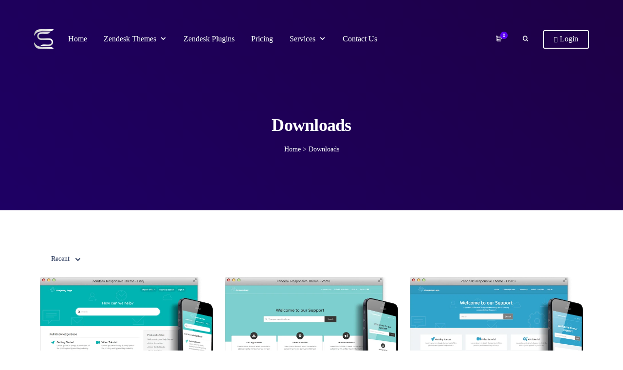

--- FILE ---
content_type: text/html; charset=UTF-8
request_url: https://customersupporttheme.com/downloads/page/2/
body_size: 55176
content:
<!DOCTYPE html>
<html lang="en-US" prefix="og: http://ogp.me/ns#">
 <head><meta http-equiv="Content-Type" content="text/html; charset=utf-8">
<!-- Basic Page Info -->
<meta http-equiv="x-ua-compatible" content="ie=edge" />
<link rel="profile" href="http://gmpg.org/xfn/11" />
<meta name="theme-color" content="#5a00f0" />
<meta name="apple-mobile-web-app-capable" content="yes">
<meta name="apple-mobile-web-app-status-bar-style" content="black-translucent">
<meta name="viewport" content="width=device-width, initial-scale=1" />

<!-- Favicon -->
			<link rel="shortcut icon" href="https://customersupporttheme.com/wp-content/uploads/2021/02/cst_favicon.png" type="image/x-icon" />
			<meta name='robots' content='index, follow, max-image-preview:large, max-snippet:-1, max-video-preview:-1' />
<script id="cookieyes" type="text/javascript" src="https://cdn-cookieyes.com/client_data/d5456c47bd70298805b9dfa2/script.js"></script>
	<!-- This site is optimized with the Yoast SEO plugin v26.8 - https://yoast.com/product/yoast-seo-wordpress/ -->
	<title>Downloads Archive - Page 2 of 2 - Zendesk® Themes-Help Center Templates, Designs and Plugins</title>
	<link rel="canonical" href="https://customersupporttheme.com/downloads/page/2/" />
	<link rel="prev" href="https://customersupporttheme.com/downloads/" />
	<meta property="og:locale" content="en_US" />
	<meta property="og:type" content="website" />
	<meta property="og:title" content="Downloads Archive - Page 2 of 2 - Zendesk® Themes-Help Center Templates, Designs and Plugins" />
	<meta property="og:url" content="https://customersupporttheme.com/downloads/" />
	<meta property="og:site_name" content="Zendesk® Themes-Help Center Templates, Designs and Plugins" />
	<meta name="twitter:card" content="summary_large_image" />
	<script type="application/ld+json" class="yoast-schema-graph">{"@context":"https://schema.org","@graph":[{"@type":"CollectionPage","@id":"https://customersupporttheme.com/downloads/","url":"https://customersupporttheme.com/downloads/page/2/","name":"Downloads Archive - Page 2 of 2 - Zendesk® Themes-Help Center Templates, Designs and Plugins","isPartOf":{"@id":"https://customersupporttheme.com/#website"},"primaryImageOfPage":{"@id":"https://customersupporttheme.com/downloads/page/2/#primaryimage"},"image":{"@id":"https://customersupporttheme.com/downloads/page/2/#primaryimage"},"thumbnailUrl":"https://customersupporttheme.com/wp-content/uploads/2021/02/zendesk-theme-lisfy.png","breadcrumb":{"@id":"https://customersupporttheme.com/downloads/page/2/#breadcrumb"},"inLanguage":"en-US"},{"@type":"ImageObject","inLanguage":"en-US","@id":"https://customersupporttheme.com/downloads/page/2/#primaryimage","url":"https://customersupporttheme.com/wp-content/uploads/2021/02/zendesk-theme-lisfy.png","contentUrl":"https://customersupporttheme.com/wp-content/uploads/2021/02/zendesk-theme-lisfy.png","width":682,"height":444},{"@type":"BreadcrumbList","@id":"https://customersupporttheme.com/downloads/page/2/#breadcrumb","itemListElement":[{"@type":"ListItem","position":1,"name":"Home","item":"https://customersupporttheme.com/"},{"@type":"ListItem","position":2,"name":"Downloads"}]},{"@type":"WebSite","@id":"https://customersupporttheme.com/#website","url":"https://customersupporttheme.com/","name":"Zendesk® Themes-Help Center Templates, Designs and Plugins","description":"Zendesk Themes","potentialAction":[{"@type":"SearchAction","target":{"@type":"EntryPoint","urlTemplate":"https://customersupporttheme.com/?s={search_term_string}"},"query-input":{"@type":"PropertyValueSpecification","valueRequired":true,"valueName":"search_term_string"}}],"inLanguage":"en-US"}]}</script>
	<!-- / Yoast SEO plugin. -->


<link rel="alternate" type="application/rss+xml" title="Zendesk® Themes-Help Center Templates, Designs and Plugins &raquo; Feed" href="https://customersupporttheme.com/feed/" />
<link rel="alternate" type="application/rss+xml" title="Zendesk® Themes-Help Center Templates, Designs and Plugins &raquo; Comments Feed" href="https://customersupporttheme.com/comments/feed/" />
<link rel="alternate" type="application/rss+xml" title="Zendesk® Themes-Help Center Templates, Designs and Plugins &raquo; Downloads Feed" href="https://customersupporttheme.com/downloads/feed/" />
<style id='wp-img-auto-sizes-contain-inline-css' type='text/css'>
img:is([sizes=auto i],[sizes^="auto," i]){contain-intrinsic-size:3000px 1500px}
/*# sourceURL=wp-img-auto-sizes-contain-inline-css */
</style>

<style id='wp-emoji-styles-inline-css' type='text/css'>

	img.wp-smiley, img.emoji {
		display: inline !important;
		border: none !important;
		box-shadow: none !important;
		height: 1em !important;
		width: 1em !important;
		margin: 0 0.07em !important;
		vertical-align: -0.1em !important;
		background: none !important;
		padding: 0 !important;
	}
/*# sourceURL=wp-emoji-styles-inline-css */
</style>
<link rel='stylesheet' id='wp-block-library-css' href='https://customersupporttheme.com/wp-includes/css/dist/block-library/style.min.css?ver=6.9' type='text/css' media='all' />
<style id='wp-block-library-theme-inline-css' type='text/css'>
.wp-block-audio :where(figcaption){color:#555;font-size:13px;text-align:center}.is-dark-theme .wp-block-audio :where(figcaption){color:#ffffffa6}.wp-block-audio{margin:0 0 1em}.wp-block-code{border:1px solid #ccc;border-radius:4px;font-family:Menlo,Consolas,monaco,monospace;padding:.8em 1em}.wp-block-embed :where(figcaption){color:#555;font-size:13px;text-align:center}.is-dark-theme .wp-block-embed :where(figcaption){color:#ffffffa6}.wp-block-embed{margin:0 0 1em}.blocks-gallery-caption{color:#555;font-size:13px;text-align:center}.is-dark-theme .blocks-gallery-caption{color:#ffffffa6}:root :where(.wp-block-image figcaption){color:#555;font-size:13px;text-align:center}.is-dark-theme :root :where(.wp-block-image figcaption){color:#ffffffa6}.wp-block-image{margin:0 0 1em}.wp-block-pullquote{border-bottom:4px solid;border-top:4px solid;color:currentColor;margin-bottom:1.75em}.wp-block-pullquote :where(cite),.wp-block-pullquote :where(footer),.wp-block-pullquote__citation{color:currentColor;font-size:.8125em;font-style:normal;text-transform:uppercase}.wp-block-quote{border-left:.25em solid;margin:0 0 1.75em;padding-left:1em}.wp-block-quote cite,.wp-block-quote footer{color:currentColor;font-size:.8125em;font-style:normal;position:relative}.wp-block-quote:where(.has-text-align-right){border-left:none;border-right:.25em solid;padding-left:0;padding-right:1em}.wp-block-quote:where(.has-text-align-center){border:none;padding-left:0}.wp-block-quote.is-large,.wp-block-quote.is-style-large,.wp-block-quote:where(.is-style-plain){border:none}.wp-block-search .wp-block-search__label{font-weight:700}.wp-block-search__button{border:1px solid #ccc;padding:.375em .625em}:where(.wp-block-group.has-background){padding:1.25em 2.375em}.wp-block-separator.has-css-opacity{opacity:.4}.wp-block-separator{border:none;border-bottom:2px solid;margin-left:auto;margin-right:auto}.wp-block-separator.has-alpha-channel-opacity{opacity:1}.wp-block-separator:not(.is-style-wide):not(.is-style-dots){width:100px}.wp-block-separator.has-background:not(.is-style-dots){border-bottom:none;height:1px}.wp-block-separator.has-background:not(.is-style-wide):not(.is-style-dots){height:2px}.wp-block-table{margin:0 0 1em}.wp-block-table td,.wp-block-table th{word-break:normal}.wp-block-table :where(figcaption){color:#555;font-size:13px;text-align:center}.is-dark-theme .wp-block-table :where(figcaption){color:#ffffffa6}.wp-block-video :where(figcaption){color:#555;font-size:13px;text-align:center}.is-dark-theme .wp-block-video :where(figcaption){color:#ffffffa6}.wp-block-video{margin:0 0 1em}:root :where(.wp-block-template-part.has-background){margin-bottom:0;margin-top:0;padding:1.25em 2.375em}
/*# sourceURL=/wp-includes/css/dist/block-library/theme.min.css */
</style>
<style id='classic-theme-styles-inline-css' type='text/css'>
/*! This file is auto-generated */
.wp-block-button__link{color:#fff;background-color:#32373c;border-radius:9999px;box-shadow:none;text-decoration:none;padding:calc(.667em + 2px) calc(1.333em + 2px);font-size:1.125em}.wp-block-file__button{background:#32373c;color:#fff;text-decoration:none}
/*# sourceURL=/wp-includes/css/classic-themes.min.css */
</style>
<link rel='stylesheet' id='edd-blocks-css' href='https://customersupporttheme.com/wp-content/plugins/easy-digital-downloads/includes/blocks/assets/css/edd-blocks.css?ver=3.6.4' type='text/css' media='all' />
<style id='global-styles-inline-css' type='text/css'>
:root{--wp--preset--aspect-ratio--square: 1;--wp--preset--aspect-ratio--4-3: 4/3;--wp--preset--aspect-ratio--3-4: 3/4;--wp--preset--aspect-ratio--3-2: 3/2;--wp--preset--aspect-ratio--2-3: 2/3;--wp--preset--aspect-ratio--16-9: 16/9;--wp--preset--aspect-ratio--9-16: 9/16;--wp--preset--color--black: #000000;--wp--preset--color--cyan-bluish-gray: #abb8c3;--wp--preset--color--white: #ffffff;--wp--preset--color--pale-pink: #f78da7;--wp--preset--color--vivid-red: #cf2e2e;--wp--preset--color--luminous-vivid-orange: #ff6900;--wp--preset--color--luminous-vivid-amber: #fcb900;--wp--preset--color--light-green-cyan: #7bdcb5;--wp--preset--color--vivid-green-cyan: #00d084;--wp--preset--color--pale-cyan-blue: #8ed1fc;--wp--preset--color--vivid-cyan-blue: #0693e3;--wp--preset--color--vivid-purple: #9b51e0;--wp--preset--color--light-gray: #f5f5f5;--wp--preset--color--medium-gray: #999;--wp--preset--color--dark-gray: #222a36;--wp--preset--color--purple: #5a00f0;--wp--preset--color--dark-blue: #28375a;--wp--preset--color--red: #c44d58;--wp--preset--color--yellow: #ecca2e;--wp--preset--color--green: #64a500;--wp--preset--gradient--vivid-cyan-blue-to-vivid-purple: linear-gradient(135deg,rgb(6,147,227) 0%,rgb(155,81,224) 100%);--wp--preset--gradient--light-green-cyan-to-vivid-green-cyan: linear-gradient(135deg,rgb(122,220,180) 0%,rgb(0,208,130) 100%);--wp--preset--gradient--luminous-vivid-amber-to-luminous-vivid-orange: linear-gradient(135deg,rgb(252,185,0) 0%,rgb(255,105,0) 100%);--wp--preset--gradient--luminous-vivid-orange-to-vivid-red: linear-gradient(135deg,rgb(255,105,0) 0%,rgb(207,46,46) 100%);--wp--preset--gradient--very-light-gray-to-cyan-bluish-gray: linear-gradient(135deg,rgb(238,238,238) 0%,rgb(169,184,195) 100%);--wp--preset--gradient--cool-to-warm-spectrum: linear-gradient(135deg,rgb(74,234,220) 0%,rgb(151,120,209) 20%,rgb(207,42,186) 40%,rgb(238,44,130) 60%,rgb(251,105,98) 80%,rgb(254,248,76) 100%);--wp--preset--gradient--blush-light-purple: linear-gradient(135deg,rgb(255,206,236) 0%,rgb(152,150,240) 100%);--wp--preset--gradient--blush-bordeaux: linear-gradient(135deg,rgb(254,205,165) 0%,rgb(254,45,45) 50%,rgb(107,0,62) 100%);--wp--preset--gradient--luminous-dusk: linear-gradient(135deg,rgb(255,203,112) 0%,rgb(199,81,192) 50%,rgb(65,88,208) 100%);--wp--preset--gradient--pale-ocean: linear-gradient(135deg,rgb(255,245,203) 0%,rgb(182,227,212) 50%,rgb(51,167,181) 100%);--wp--preset--gradient--electric-grass: linear-gradient(135deg,rgb(202,248,128) 0%,rgb(113,206,126) 100%);--wp--preset--gradient--midnight: linear-gradient(135deg,rgb(2,3,129) 0%,rgb(40,116,252) 100%);--wp--preset--font-size--small: 14px;--wp--preset--font-size--medium: 20px;--wp--preset--font-size--large: 26px;--wp--preset--font-size--x-large: 42px;--wp--preset--font-size--normal: 16px;--wp--preset--font-size--huge: 36px;--wp--preset--spacing--20: 0.44rem;--wp--preset--spacing--30: 0.67rem;--wp--preset--spacing--40: 1rem;--wp--preset--spacing--50: 1.5rem;--wp--preset--spacing--60: 2.25rem;--wp--preset--spacing--70: 3.38rem;--wp--preset--spacing--80: 5.06rem;--wp--preset--shadow--natural: 6px 6px 9px rgba(0, 0, 0, 0.2);--wp--preset--shadow--deep: 12px 12px 50px rgba(0, 0, 0, 0.4);--wp--preset--shadow--sharp: 6px 6px 0px rgba(0, 0, 0, 0.2);--wp--preset--shadow--outlined: 6px 6px 0px -3px rgb(255, 255, 255), 6px 6px rgb(0, 0, 0);--wp--preset--shadow--crisp: 6px 6px 0px rgb(0, 0, 0);}:where(.is-layout-flex){gap: 0.5em;}:where(.is-layout-grid){gap: 0.5em;}body .is-layout-flex{display: flex;}.is-layout-flex{flex-wrap: wrap;align-items: center;}.is-layout-flex > :is(*, div){margin: 0;}body .is-layout-grid{display: grid;}.is-layout-grid > :is(*, div){margin: 0;}:where(.wp-block-columns.is-layout-flex){gap: 2em;}:where(.wp-block-columns.is-layout-grid){gap: 2em;}:where(.wp-block-post-template.is-layout-flex){gap: 1.25em;}:where(.wp-block-post-template.is-layout-grid){gap: 1.25em;}.has-black-color{color: var(--wp--preset--color--black) !important;}.has-cyan-bluish-gray-color{color: var(--wp--preset--color--cyan-bluish-gray) !important;}.has-white-color{color: var(--wp--preset--color--white) !important;}.has-pale-pink-color{color: var(--wp--preset--color--pale-pink) !important;}.has-vivid-red-color{color: var(--wp--preset--color--vivid-red) !important;}.has-luminous-vivid-orange-color{color: var(--wp--preset--color--luminous-vivid-orange) !important;}.has-luminous-vivid-amber-color{color: var(--wp--preset--color--luminous-vivid-amber) !important;}.has-light-green-cyan-color{color: var(--wp--preset--color--light-green-cyan) !important;}.has-vivid-green-cyan-color{color: var(--wp--preset--color--vivid-green-cyan) !important;}.has-pale-cyan-blue-color{color: var(--wp--preset--color--pale-cyan-blue) !important;}.has-vivid-cyan-blue-color{color: var(--wp--preset--color--vivid-cyan-blue) !important;}.has-vivid-purple-color{color: var(--wp--preset--color--vivid-purple) !important;}.has-black-background-color{background-color: var(--wp--preset--color--black) !important;}.has-cyan-bluish-gray-background-color{background-color: var(--wp--preset--color--cyan-bluish-gray) !important;}.has-white-background-color{background-color: var(--wp--preset--color--white) !important;}.has-pale-pink-background-color{background-color: var(--wp--preset--color--pale-pink) !important;}.has-vivid-red-background-color{background-color: var(--wp--preset--color--vivid-red) !important;}.has-luminous-vivid-orange-background-color{background-color: var(--wp--preset--color--luminous-vivid-orange) !important;}.has-luminous-vivid-amber-background-color{background-color: var(--wp--preset--color--luminous-vivid-amber) !important;}.has-light-green-cyan-background-color{background-color: var(--wp--preset--color--light-green-cyan) !important;}.has-vivid-green-cyan-background-color{background-color: var(--wp--preset--color--vivid-green-cyan) !important;}.has-pale-cyan-blue-background-color{background-color: var(--wp--preset--color--pale-cyan-blue) !important;}.has-vivid-cyan-blue-background-color{background-color: var(--wp--preset--color--vivid-cyan-blue) !important;}.has-vivid-purple-background-color{background-color: var(--wp--preset--color--vivid-purple) !important;}.has-black-border-color{border-color: var(--wp--preset--color--black) !important;}.has-cyan-bluish-gray-border-color{border-color: var(--wp--preset--color--cyan-bluish-gray) !important;}.has-white-border-color{border-color: var(--wp--preset--color--white) !important;}.has-pale-pink-border-color{border-color: var(--wp--preset--color--pale-pink) !important;}.has-vivid-red-border-color{border-color: var(--wp--preset--color--vivid-red) !important;}.has-luminous-vivid-orange-border-color{border-color: var(--wp--preset--color--luminous-vivid-orange) !important;}.has-luminous-vivid-amber-border-color{border-color: var(--wp--preset--color--luminous-vivid-amber) !important;}.has-light-green-cyan-border-color{border-color: var(--wp--preset--color--light-green-cyan) !important;}.has-vivid-green-cyan-border-color{border-color: var(--wp--preset--color--vivid-green-cyan) !important;}.has-pale-cyan-blue-border-color{border-color: var(--wp--preset--color--pale-cyan-blue) !important;}.has-vivid-cyan-blue-border-color{border-color: var(--wp--preset--color--vivid-cyan-blue) !important;}.has-vivid-purple-border-color{border-color: var(--wp--preset--color--vivid-purple) !important;}.has-vivid-cyan-blue-to-vivid-purple-gradient-background{background: var(--wp--preset--gradient--vivid-cyan-blue-to-vivid-purple) !important;}.has-light-green-cyan-to-vivid-green-cyan-gradient-background{background: var(--wp--preset--gradient--light-green-cyan-to-vivid-green-cyan) !important;}.has-luminous-vivid-amber-to-luminous-vivid-orange-gradient-background{background: var(--wp--preset--gradient--luminous-vivid-amber-to-luminous-vivid-orange) !important;}.has-luminous-vivid-orange-to-vivid-red-gradient-background{background: var(--wp--preset--gradient--luminous-vivid-orange-to-vivid-red) !important;}.has-very-light-gray-to-cyan-bluish-gray-gradient-background{background: var(--wp--preset--gradient--very-light-gray-to-cyan-bluish-gray) !important;}.has-cool-to-warm-spectrum-gradient-background{background: var(--wp--preset--gradient--cool-to-warm-spectrum) !important;}.has-blush-light-purple-gradient-background{background: var(--wp--preset--gradient--blush-light-purple) !important;}.has-blush-bordeaux-gradient-background{background: var(--wp--preset--gradient--blush-bordeaux) !important;}.has-luminous-dusk-gradient-background{background: var(--wp--preset--gradient--luminous-dusk) !important;}.has-pale-ocean-gradient-background{background: var(--wp--preset--gradient--pale-ocean) !important;}.has-electric-grass-gradient-background{background: var(--wp--preset--gradient--electric-grass) !important;}.has-midnight-gradient-background{background: var(--wp--preset--gradient--midnight) !important;}.has-small-font-size{font-size: var(--wp--preset--font-size--small) !important;}.has-medium-font-size{font-size: var(--wp--preset--font-size--medium) !important;}.has-large-font-size{font-size: var(--wp--preset--font-size--large) !important;}.has-x-large-font-size{font-size: var(--wp--preset--font-size--x-large) !important;}
:where(.wp-block-post-template.is-layout-flex){gap: 1.25em;}:where(.wp-block-post-template.is-layout-grid){gap: 1.25em;}
:where(.wp-block-term-template.is-layout-flex){gap: 1.25em;}:where(.wp-block-term-template.is-layout-grid){gap: 1.25em;}
:where(.wp-block-columns.is-layout-flex){gap: 2em;}:where(.wp-block-columns.is-layout-grid){gap: 2em;}
:root :where(.wp-block-pullquote){font-size: 1.5em;line-height: 1.6;}
/*# sourceURL=global-styles-inline-css */
</style>
<link rel='stylesheet' id='contact-form-7-css' href='https://customersupporttheme.com/wp-content/plugins/contact-form-7/includes/css/styles.css?ver=6.1.4' type='text/css' media='all' />
<link rel='stylesheet' id='ajax-filter-css' href='https://customersupporttheme.com/wp-content/plugins/mayosis-core/library/extensions/ttc-ajax-filter/assets/css/ttc-ajax-filter.css?ver=6.9' type='text/css' media='all' />
<link rel='stylesheet' id='before-after-css-css' href='https://customersupporttheme.com/wp-content/plugins/mayosis-core/public/elementor/assets/css/mayo-elementor.css?ver=1.1' type='text/css' media='all' />
<link rel='stylesheet' id='mayosis-core-css' href='https://customersupporttheme.com/wp-content/plugins/mayosis-core/public/css/mayosis-core-public.css?ver=5.4.4' type='text/css' media='all' />
<link rel='stylesheet' id='edd-styles-css' href='https://customersupporttheme.com/wp-content/plugins/easy-digital-downloads/assets/build/css/frontend/edd.min.css?ver=3.6.4' type='text/css' media='all' />
<link rel='stylesheet' id='mayosis-style-css' href='https://customersupporttheme.com/wp-content/themes/mayosis/style.css?ver=6.9' type='text/css' media='all' />
<link rel='stylesheet' id='bootstrap-css' href='https://customersupporttheme.com/wp-content/themes/mayosis/css/bootstrap.min.css?ver=6.9' type='text/css' media='all' />
<link rel='stylesheet' id='mayosis-essential-css' href='https://customersupporttheme.com/wp-content/themes/mayosis/css/essential.css?ver=6.9' type='text/css' media='all' />
<link rel='stylesheet' id='plyr-css' href='https://customersupporttheme.com/wp-content/themes/mayosis/css/plyr.css?ver=6.9' type='text/css' media='all' />
<link rel='stylesheet' id='swiperjs-css' href='https://customersupporttheme.com/wp-content/themes/mayosis/css/swiper.min.css?ver=6.9' type='text/css' media='all' />
<link rel='stylesheet' id='mayosis-main-style-css' href='https://customersupporttheme.com/wp-content/themes/mayosis/css/main.min.css?ver=6.9' type='text/css' media='all' />
<link rel='stylesheet' id='zeroicon-line-css' href='https://customersupporttheme.com/wp-content/themes/mayosis/css/zero-icon-line.css?ver=6.9' type='text/css' media='all' />
<link rel='stylesheet' id='iconsax-css' href='https://customersupporttheme.com/wp-content/themes/mayosis/css/iconsax.css?ver=6.9' type='text/css' media='all' />
<link rel='stylesheet' id='fontawesome-css' href='https://customersupporttheme.com/wp-content/themes/mayosis/css/all.min.css?ver=6.9' type='text/css' media='all' />
<link rel='stylesheet' id='beerslidercss-css' href='https://customersupporttheme.com/wp-content/themes/mayosis/css/BeerSlider.css?ver=6.9' type='text/css' media='all' />
<link rel='stylesheet' id='subscribe-forms-css-css' href='https://customersupporttheme.com/wp-content/plugins/easy-social-share/assets/modules/subscribe-forms.min.css?ver=9.2' type='text/css' media='all' />
<link rel='stylesheet' id='click2tweet-css-css' href='https://customersupporttheme.com/wp-content/plugins/easy-social-share/assets/modules/click-to-tweet.min.css?ver=9.2' type='text/css' media='all' />
<link rel='stylesheet' id='easy-social-share-buttons-css' href='https://customersupporttheme.com/wp-content/plugins/easy-social-share/assets/css/easy-social-share-buttons.min.css?ver=9.2' type='text/css' media='all' />
<style id='easy-social-share-buttons-inline-css' type='text/css'>
.essb_displayed_mayosisfloatingposition li {rn display: block;rn}rn
/*# sourceURL=easy-social-share-buttons-inline-css */
</style>
<link rel='stylesheet' id='edd-user-profiles-css' href='https://customersupporttheme.com/wp-content/plugins/mayosis-core/library/user-profile//assets/css/edd-user-profiles.min.css?ver=6.9' type='text/css' media='all' />
<script type="text/javascript" src="https://customersupporttheme.com/wp-includes/js/jquery/jquery.min.js?ver=3.7.1" id="jquery-core-js"></script>
<script type="text/javascript" src="https://customersupporttheme.com/wp-includes/js/jquery/jquery-migrate.min.js?ver=3.4.1" id="jquery-migrate-js"></script>
<script type="text/javascript" id="mayosis-edd-ajax-search-script-js-extra">
/* <![CDATA[ */
var mayosis_edd_search_wp_ajax = {"ajaxurl":"https://customersupporttheme.com/wp-admin/admin-ajax.php","ajaxnonce":"25d9e6bdce"};
//# sourceURL=mayosis-edd-ajax-search-script-js-extra
/* ]]> */
</script>
<script type="text/javascript" src="https://customersupporttheme.com/wp-content/plugins/mayosis-core/library/extensions/mayosis-live-search/js/mayosis-ajax-search.js?ver=1.0.1" id="mayosis-edd-ajax-search-script-js"></script>
<script type="text/javascript" id="teconce-follow-js-extra">
/* <![CDATA[ */
var teconce_vars = {"processing_error":"There was a problem processing your request.","login_required":"Oops, you must be logged-in to follow users.","logged_in":"false","ajaxurl":"https://customersupporttheme.com/wp-admin/admin-ajax.php","nonce":"01290e9e7a"};
//# sourceURL=teconce-follow-js-extra
/* ]]> */
</script>
<script type="text/javascript" src="https://customersupporttheme.com/wp-content/plugins/mayosis-core/library/user-follow/js/follow.js?ver=6.9" id="teconce-follow-js"></script>
<script type="text/javascript" src="https://customersupporttheme.com/wp-content/plugins/mayosis-core/public/js/mayosis-core-public.js?ver=5.4.4" id="mayosis-core-js"></script>
<script type="text/javascript" id="edd-user-profiles-js-extra">
/* <![CDATA[ */
var edd_user_profiles = {"queried_user":"","spinner":"\u003Cdiv class=\"edd-user-profiles-spinner\"\u003E\u003C/div\u003E"};
//# sourceURL=edd-user-profiles-js-extra
/* ]]> */
</script>
<script type="text/javascript" src="https://customersupporttheme.com/wp-content/plugins/mayosis-core/library/user-profile//assets/js/edd-user-profiles.min.js?ver=1" id="edd-user-profiles-js"></script>
<link rel="https://api.w.org/" href="https://customersupporttheme.com/wp-json/" /><link rel="EditURI" type="application/rsd+xml" title="RSD" href="https://customersupporttheme.com/xmlrpc.php?rsd" />
<meta name="generator" content="WordPress 6.9" />
<meta name="generator" content="Easy Digital Downloads v3.6.4" />
        <script type="text/javascript">
            var ajaxurl = 'https://customersupporttheme.com/wp-admin/admin-ajax.php';
        </script>
        <style id="mayosis-custom-css" type="text/css">:root {--primary-color:#5a00f0;--primary-text-color:#ffffff;}.tag_widget_single ul li a, .sidebar-blog-categories ul li, .title--box--btn.transparent {border-color:rgba(40,55,90,0.25) !important;}::selection {background:#28375a;}::-moz-selection {background:#28375a;}.mayosel-select .option:hover,.mayosel-select .option.focus {background-color:rgba(40,55,90,0.25);}.plyr--audio .plyr__control.plyr__tab-focus, .plyr--audio .plyr__control:hover, .plyr--audio .plyr__control[aria-expanded=true] {background:#5a00f0;}.plyr--audio .plyr__control.plyr__tab-focus {box-shadow:0 0 0 16pxrgba(90,0,240,0.25);}input[type="range"]::-moz-range-track,input[type="range"]::-moz-range-progress,input[type="range"]::-webkit-slider-runnable-track {background-color:rgba(40,55,90,0.65);}input[type="range"]::-webkit-slider-runnable-track,input[type="range"]:focus::-webkit-slider-runnable-track {background-color:rgba(40,55,90,0.65);}input[type='range']::-moz-range-thumb {border-color:#28375a;}input[type='range']::-webkit-slider-thumb {border-color:#28375a;}.mejs-controls .mejs-time-rail .mejs-time-current {background:#5a00f0 !important;}.plyr--video .plyr__control.plyr__tab-focus, .plyr--video .plyr__control:hover, .plyr--video .plyr__control[aria-expanded=true], .plyr__control--overlaid {background:#ffffff;color:#1e3c78;}.plyr--video .plyr__control.plyr__tab-focus, .plyr__control--overlaid:hover {box-shadow:0 0 0 16px rgba(255,255,255,0.25), 0 0 0 32pxrgba(255,255,255,0.13);}.plyr--full-ui input[type=range] {color:#5a00f0;}.favorited .glyphicon-add {color:#5a00f0 !important;}p.comment-form-comment textarea, #edd_login_form .edd-input, #edd_register_form .edd-input, #edd_checkout_form_wrap input.edd-input, #edd_checkout_form_wrap textarea.edd-input, #edd_checkout_form_wrap select.edd-select,#edd_download_pagination a.page-numbers, #edd_download_pagination span.page-numbers, #edd_profile_editor_form input:not([type="submit"]), #edd_profile_editor_form select, #contact textarea,.wpcf7-form-control-wrap textarea, input[type="text"], input[type="email"], input[type="password"], .solid-input input, .common-paginav a.next,.common-paginav a.prev, #edd_download_pagination a.next, #edd_download_pagination a.prev, .fes-pagination a.page-numbers, .fes-pagination span.page-numbers, .fes-product-list-pagination-container a.page-numbers, .fes-product-list-pagination-containerspan.page-numbers, .fes-fields input[type=email], .fes-fields input[type=password], .fes-fields textarea, .fes-fields input[type=url], .fes-fields input[type=text], .fes-vendor-comment-respond-form textarea, .fes-fields select, textarea,.vendor--search--box input[type="text"], .download_category .select2-container--default .select2-selection--single,.fes-fields .mayosel-select, #edd_profile_editor_form .mayosel-select, div.fes-form .fes-el .fes-fields input[type=text], .download_category .select2-container, div.fes-form .fes-el .fes-fields input[type=password], div.fes-form .fes-el .fes-fields input[type=email], div.fes-form .fes-el .fes-fields input[type=url], div.fes-form .fes-el .fes-fields input[type=number], div.fes-form .fes-el .fes-fields textarea {border-width:2px;}#fes-product-list tbody tr, #fes-order-list tbody tr,#edd_user_paid_commissions_table tbody tr,#edd_user_revoked_commissions_table tbody tr,#edd_user_unpaid_commissions_table tbody tr {border-color:rgba(40,55,90,0.1);}.fes-ignore.button {border:solidrgba(40,55,90,0.25);border-width:2px;color:#28375a;}.fes-ignore.button:hover {background:#28375a;}.hover_effect_single, .hover_effect, figure.effect-dm2 figcaption {background-color:rgba(40,40,55,.8);color:#ffffff}figure.mayosis-fade-in figcaption {background-color:rgba(40,40,55,.8);color:#ffffff;}.button-fill-color {background-color:#ffffff;color:rgba(40,40,55,.8);}.download-count-hover, .product-hover-social-share .social-button a, .product-hover-social-share .social-button a i, .recent_image_block .overlay_content_center a, .fes--author--image--block .overlay_content_center a {color:#ffffff !important;}.overlay_content_center .live_demo_onh {border-color:#ffffff;color:#ffffff;}.overlay_content_center .live_demo_onh:hover {background-color:#ffffff;border-color:#ffffff;color:rgba(40,40,55,.8) !important;}.header-master, #mobileheader {background:rgba(255,255,255,0);}.fill .form-control, .stylish-input-group input, .search-field, .maxcollapse-open .maxcollapse-input {background:transparent;border-color:#1e0050;border-width:2px;}.main-header.header-transparent .header-content-wrap, .mobile-header.header-transparent, #mobileheader {background:rgba(255,255,255,0);}header.fixedheader .site-logo img.main-logo, header.fixedheader .center-logo img.main-logo, header.fixedheader#mobileheader .mobile-logo {opacity:0;display:none !important;}.fixedheader.main-header .site-logo .sticky-logo, .fixedheader.main-header .center-logo .sticky-logo, #mobileheader.fixedheader .sticky-logo {display:inline-block;opacity:1;}#mayosis-menu.msv-main-menu > ul > li > a:hover, .my-account-menu a:hover,.mayosis-option-menu > li > a:hover,.dropdown.cart_widget > a:hover,.nav-style-megamenu>li.nav-item .nav-link:hover{opacity:.5;}#mayosis-menu.mayosis-bottom-menu > ul > li > a:hover {opacity:.5;}.searchoverlay-button {color:#28375a;}.main-footer {padding-top:120px;padding-right:0px;padding-bottom:40px;padding-left:0px;}footer.main-footer {background:linear-gradient(190deg, #1e0051, #3b009e);}footer.main-footer:after {background:url(http://customersupporttheme.com/wp-content/uploads/2021/02/footer-shape.png) 100% 100% no-repeat;}.main-blog-promo:after {background:url(https://themeplanet.club/wp-content/uploads/2018/04/ISO-Cube-Lines.png) 100% 100% no-repeat;}.default-product-template.product-main-header:after {background:url(http://customersupporttheme.com/wp-content/uploads/2021/02/footer-shape-1.png) 100% 100% no-repeat;}footer.main-footer, .footer-text, .footer-sidebar ul li a, .without-bg-social a, .mx-widget-counter h2, .main-footer a, .main-footer ul li a {color:#ffffff;}.footer-widget-title, .footer-sidebar .widget-title {color:#ffffff;}.main-footer .sidebar-blog-categories ul li a, .main-footer .recent_post_widget a,.main-footer .recent_post_widget p, .main-footer .widget-products a, .main-footer .widget-products p, .main-footer .sidebar-blog-categories ul li {color:#ffffff !important;}.additional-footer, div.wpcf7-validation-errors, div.wpcf7-acceptance-missing {border-color:#ffffff;}.back-to-top {background-color:#ffffff;border-color:#ffffff;color:#1e0050;}footer .social-profile a {background:#16003c;}.copyright-footer {background:#16003c;color:#ffffff;}.copyright-text, .copyright-footer a {color:#ffffff;}.footer-widget .sidebar-theme .single-news-letter .nl__item--submit {background-color:#ffffff;border-color:#ffffff;color:#1e0050;}.footer-widget input[type="text"], .footer-widget input[type="email"], .footer-widget input[type="password"], .footer-widget input[type="text"]::placeholder, .footer-widget input[type="email"]::placeholder, .footer-widget input[type="password"]::placeholder {color:#ffffff !important;}.footer-widget input[type="text"], .footer-widget input[type="email"], .footer-widget input[type="password"] {background:transparent !important;border-color:#ffffff !important;border-width:2px;}.theme--sidebar--widget .widget-title {color:#ffffff;}.theme--sidebar--widget .input-group.sidebar-search, .theme--sidebar--widget .search-field {margin:20px 0;}.sidebar-theme .search-form input[type=search], .sidebar-theme input[type=text], .sidebar-theme input[type=email], .sidebar-theme input[type=password], .sidebar--search--blog .search-form input[type=search], .theme--sidebar--widget select, .theme--sidebar--widget .search-field {border-color:#28375a;}.theme--sidebar--widget .menu-item a {color:#28375a;}.theme--sidebar--widget .single-news-letter .nl__item--submit {background-color:#28375a !important;border-color:#28375a !important;}.product_widget_inside, .sidebar-theme ul {padding:0;}.sidebar-blog-categories {padding:0;margin-bottom:30px;}.release-info {padding:0 !important;}.widget-title, .post-tabs .nav-pills > li.active > a, .post-tabs .nav-pills > li.active > a:focus, .post-tabs .nav-pills > li.active > a:hover, .sidebar-search #icon-addon,.theme--sidebar--widget .widget-title,.widget_block .wp-block-group__inner-container h2 {background:#1e0046;}.sidebar-search #icon-addon {color:#ffffff;}.solid--buttons-fx a {background:#1e0046 !important;border-color:#1e0046 !important;color:#ffffff !important;}.ghost--buttons-fx a {border-color:rgba(30,0,70,0.25) !important;color:#1e0046 !important;}.ghost--buttons-fx a:hover {background:#1e0046 !important;border-color:#1e0046 !important;color:#ffffff !important;}.sidebar-theme .search-form input[type=search], .sidebar-theme input[type=text], .sidebar-theme input[type=email], .sidebar-theme input[type=password], .sidebar--search--blog .search-form input[type=search], .theme--sidebar--widget select {background-color:transparent;border-color:#1e0050;border-width:2px;color:#28375a;}.sidebar-theme .single-news-letter .nl__item--submit {background:#1e0050;border-color:#1e0050;color:#ffffff;}.product-box, .grid_dm figure, .product-masonry-item .product-masonry-item-content, .grid-product-box .product-thumb img, .product-thumb {border-radius:3px;}.product-box, .dm-default-wrapper .edd_download_inner, .product-masonry-item .product-masonry-item-content {background:rgba(255,255,255,0);}.product-meta {padding-top:0;padding-right:0;padding-bottom:0;padding-left:0;}.product-box .product-meta a, .product-box .product-meta, .product-box .count-download, .product-box .count-download .promo_price, .count-download span {color:#28375a;}.default-product-template.product-main-header {background:linear-gradient(135deg, #1e0064, #1e0046) !important;}.default-product-template.product-main-header .featuredimagebg {filter:blur(5px);transform:scale(1.1);}.default-product-template.product-main-header .featuredimagebg {transform:translateX(1px) scale(1.1);background-attachment:fixed !important;}.prime-product-template.product-main-header {background:#edf0f7 !important;}.prime-product-template.product-main-header .featuredimagebg {filter:blur(5px);transform:scale(1.1);}.prime-product-template.product-main-header,.prime-product-template.product-main-header .single_main_header_products,.prime-product-template.product-main-header .single_main_header_products h1,.prime-product-template.product-main-header .single_main_header_products span,.prime-product-template.product-main-header .single_main_header_products span a,.prime-product-template.product-main-header .single_main_header_products a,.prime-product-template.product-main-header .breadcrumb {color:#ffffff}.product-archive-breadcrumb, .product-archive-breadcrumb .parchive-page-title,.product-archive-breadcrumb .breadcrumb{color:#ffffff;text-align:center;}.product-archive-breadcrumb {background:linear-gradient(-135deg, #1e0046, #1e0064);}.featuredimageparchive {filter:blur(5px);transform:scale(1.1);}.product-archive-breadcrumb:before {content:"";transform:translateX(1px) scale(1.1);}.photo-video-template {background:#e9ebf7;}.main-post-promo, .single_author_box, .archive_bredcrumb_header {background:linear-gradient(-135deg, #1e0046, #1e0064);}.featuredimagebgblog {filter:blur(10px);transform:scale(1.1);}.featuredimagebgblog {transform:translateX(1px) scale(1.1);background-attachment:fixed !important;} .single--post--content, .product-style-one-meta, .product-style-one-meta a,.single-post-excerpt, .main-post-promo .single-social-button, .main-post-promo .single-social-button a i, .single-post-breadcrumbs .breadcrumb > .active{color:#ffffff !important;}.breadcrumb > .active {color:#ffffff;}.comment-button a.btn, .social-button {color:#ffffff;}.comment-button a.btn:hover {background-color:#ffffff !important;border-color:#ffffff !important;color:#000046 !important;}.ie8 .lblue, .lblue > span, .lblue.left-corner > span::before, .lblue.left-corner > span::after, .lblue.right-corner > span, .lblue.right-corner > span::before, .lblue.right-corner > span::after {background-color:#e6174b;background-image:-webkit-gradient(linear, left top, left bottom, from(#e6174b), to(#e6174b)) !important;background-image:-webkit-linear-gradient(top, #e6174b,#e6174b) !important;background-image:-moz-linear-gradient(top, #e6174b, #e6174b) !important;background-image:-ms-linear-gradient(top, #e6174b, #e6174b) !important;background-image:-o-linear-gradient(top, #e6174b, #e6174b) !important;background-image:linear-gradient(to bottom, #e6174b, #e6174b) !important;}.lblue.left-edge::before {border-left-color:#b7133d !important;border-top-color:#b7133d !important;}.page_breadcrumb, .single_author_box, .archive_bredcrumb_header {padding-top:195px;padding-bottom:117px;padding-right:0px;padding-left:0px;}.main-post-promo, .product-archive-breadcrumb, .tag_breadcrumb_color {padding-top:230px;padding-bottom:82px;padding-right:0px;padding-left:0px;}.photo-video-template {padding-top:80px;padding-bottom:80px;padding-right:0px;padding-left:0px;}.default-product-template.product-main-header {padding-top:180px;padding-bottom:120px;padding-right:0px;padding-left:0px;}.prime-product-template.product-main-header {padding-top:80px;padding-bottom:80px;padding-right:0px;padding-left:0px;}.default-product-template.product-main-header,.default-product-template.product-main-header .single_main_header_products,.default-product-template.product-main-header .single_main_header_products h1,.default-product-template.product-main-header .single_main_header_products span a, .default-product-template.product-main-header .single_main_header_products span,.default-product-template.product-main-header .single_main_header_products a, .default-product-template.product-main-header .single_main_header_products .social-button span {color:#ffffff}.custombuttonmain.btn {background:#3c465a !important;border-color:#3c465a !important;}.grid-testimonal-promo .testimonial_details {background:#5a00f0;}.arrow-down {border-top-color:#5a00f0;}.load-mayosis {background:linear-gradient(135deg, #5a0096, #00003c);}.loading.reversed li {background-color:#5a0096;}.bottom_meta p a, .bottom_meta a {border-color:rgba(40,55,90,0.25);color:#28375a;}.bottom_meta p a:hover, .bottom_meta a:hover {background-color:#28375a;}.download_cat_filter, .search-btn::after, .download_cat_filter select option {background-color:#5a00f0;color:#ffffff;}.download_cat_filter:after {color:#ffffff;}.product-search-form select {color:#ffffff;}.product-search-form .search-fields {background-color:#ffffff;}.product-search-form.style2 input[type="text"] {border-color:#ffffff}.product-search-form input[type="text"] {border-color:#5a00f0;}@media (min-width:768px){.photo-template-author, .photo--section--image img {max-height:750px;}.photo--section--image {height:750px;}}@media (max-width:767px) {.photo--section--image{height:auto !important;}.photo-credential{margin:0 -5px;}.photo-credential {min-height:550px !important;}}@media (min-width:768px){.photo--template--author--meta {position:absolute;}}.photo-credential {min-height:750px;}.photo--template--button {border-color:rgba(31,0,70,0.25);color:rgba(31,0,70,0.5);}.page_breadcrumb.mayosis-global-breadcrumb-style ,.common-page-breadcrumb.page_breadcrumb{background:#000046;}#edd_user_history td,table#edd_purchase_receipt_products td {border-color:rgba(40,55,90,0.25) !important;}.vendor--search--box .search-btn::after {color:rgba(40,55,90,0.65) !important;}.elementor-section.elementor-section-boxed > .elementor-container {max-width:1170px;}@media (min-width:1400px) {.elementor-section.elementor-section-boxed > .elementor-container,.e-con>.e-con-inner{max-width:1170px;}.container {max-width:1170px;}footer.main-footer .container {max-width:1170px;}}@media(min-width:1900px){ .elementor-section.elementor-section-boxed > .elementor-container,.e-con>.e-con-inner{max-width:1170px;}.container {max-width:1170px;}}.mayosis-video-url {height:100%;}.video-inner-box-promo .mejs-controls {opacity:0 !important;transition:all 0.5s ease;display:none !important;visibility:hidden !important;}.tag_breadcrumb_color {background:linear-gradient(-135deg,#1e0046 ,#1e0064 );}.mayosis-gradient-bar{background:linear-gradient(-135deg,#1e0046 ,#1e0064 );}.mayosis-custom-bar {}.mayosis-sticky-cart-gradient#mayosis-sticky-cart-bar{background:linear-gradient(-135deg,#1e0046 ,#1e0064 );}.mayosis-sticky-cart-custom#mayosis-sticky-cart-bar {}.maysosis-audio_hero {background:#000046 !important;}.maysosis-audio_hero .featuredimagebg {filter:blur(5px);transform:scale(1.1);}@media (min-width:768px){header.sticky,.header-master .to-flex-row,.main-header.maxcollapse,.maxcollapse-icon, .maxcollapse-submit{height:100px;}.header-master .to-flex-row {padding-top:60px;padding-right:0px;padding-bottom:0;padding-left:0px;}.footer-widget.mx-one{width:26%;}.footer-widget.mx-two{width:16%;}.footer-widget.mx-three{width:16%;}.footer-widget.mx-four{width:16%;}.footer-widget.mx-five{width:26%;}.footer-widget.mx-six{width:16%;}} body.sp-night-mode-on .product-archive-breadcrumb, body.sp-night-mode-on .pr_breadcrumb_dark_def{background: !important;} body.sp-night-mode-on .default-product-template.product-main-header {background: !important;}body.sp-night-mode-on body,body.sp-night-mode-on .user--dasboard--box,body.sp-night-mode-on .user-dashboard-page .dasboard-tab,body.sp-night-mode-on .woocommerce form.login, body.sp-night-mode-on .woocommerce form.register{background-color:#222 !important;color:#fff !important;} body.sp-night-mode-on body,body.sp-night-mode-on h1,body.sp-night-mode-on h2,body.sp-night-mode-on h3,body.sp-night-mode-on h4, body.sp-night-mode-on h5, body.sp-night-mode-on h6, body.sp-night-mode-on a,body.sp-night-mode-on p, body.sp-night-mode-on span, body.sp-night-mode-on label, body.sp-night-mode-on .mayosis-play--button-video:focus, body.sp-night-mode-on .mayosis-play--button-video, body.sp-night-mode-on .mayosel-select, body.sp-night-mode-on .title--button--box .btn.title--box--btn.transparent, body.sp-night-mode-on #fes-vendor-store-link, body.sp-night-mode-on .msv-mobile-stiky-bar ul li button{ color:#fff;}body.sp-night-mode-on header,body.sp-night-mode-on .header-master,body.sp-night-mode-on #mobileheader,body.sp-night-mode-on #mayosis-sidebar,body.sp-night-mode-on #mayosis-sidebar .sidebar-fixed,body.sp-night-mode-on #mayosis-sidebar .mayosis-sidebar-header,body.sp-night-mode-on #mayosis-sidebar .social-icon-sidebar-header,body.sp-night-mode-on .extended-dasboard-tab,body.sp-night-mode-on .vendor-dasboard-template-main .fes_dashboard_menu{background:#222 !important;color:#fff !important;} body.sp-night-mode-on .extended-dasboard-tab, body.sp-night-mode-on .vendor-dasboard-template-main .fes_dashboard_menu{box-shadow:0px 1px 1px 0px rgb(0 0 0 / 14%), 0px 2px 1px -1px rgb(0 0 0 / 12%), 0px 1px 3px 0px rgb(0 0 0 / 20%);}body.sp-night-mode-on header .nav-style-megamenu>li.nav-item .nav-link,body.sp-night-mode-on header a,body.sp-night-mode-on header i,body.sp-night-mode-on #mayosis-sidebar .social-icon-sidebar-header a,body.sp-night-mode-on #mayosis-sidebar #mayosis-sidemenu ul ul li a,body.sp-night-mode-on .mayosel-select,body.sp-night-mode-on #edd_profile_editor_form label,body.sp-night-mode-on a.mobile-cart-button{color:#fff !important;}body.sp-night-mode-on .burger span, body.sp-night-mode-on .burger span::before, body.sp-night-mode-on .burger span::after,body.sp-night-mode-on .burger.clicked span:before,body.sp-night-mode-on .burger.clicked span:after{ background:#fff !important;}body.sp-night-mode-on .has_mayosis_dark_bg,body.sp-night-mode-on .bottom-post-footer-widget,body.sp-night-mode-on .nav-style-megamenu>li.nav-item .dropdown-menu h5.xoopic-mg-col-title:after,body.sp-night-mode-on .has_mayosis_elementor_inner_bg.has_mayosis_dark_bg .elementor-widget-wrap.elementor-element-populated,body.sp-night-mode-on .fes-form .fes-variations-list-multiple .fes-single-variation,body.sp-night-mode-on .product--flex--fes:nth-of-type(even){background:#222 !important;color:#fff !important;}body.sp-night-mode-on .has_mayosis_dark_bg a,body.sp-night-mode-on .has_mayosis_dark_bg p,body.sp-night-mode-on .has_mayosis_dark_bg h1,body.sp-night-mode-on .has_mayosis_dark_bg h2,body.sp-night-mode-on .has_mayosis_dark_bg h3,body.sp-night-mode-on .has_mayosis_dark_bg h4,body.sp-night-mode-on .has_mayosis_dark_bg h5,body.sp-night-mode-on .has_mayosis_dark_bg h6,body.sp-night-mode-on .has_mayosis_dark_bg span,body.sp-night-mode-on .has_mayosis_dark_bg small,body.sp-night-mode-on .has_mayosis_dark_bg div,body.sp-night-mode-on .has_mayosis_dark_bg td,body.sp-night-mode-on .has_mayosis_dark_bg th,body.sp-night-mode-on .has_mayosis_dark_bg legend,body.sp-night-mode-on .has_mayosis_dark_bg label,body.sp-night-mode-on .comments-area,body.sp-night-mode-on .comments-area a,body.sp-night-mode-on .comments-area h3,body.sp-night-mode-on .edd-login-remember span,body.sp-night-mode-on .edd-lost-password a,body.sp-night-mode-on .vendor-dasboard-template-main .fes-form.fes-submission-form-div,body.sp-night-mode-on .vendor-dasboard-template-main .fes-form.fes-submission-form-div label,body.sp-night-mode-on .vendor-dasboard-template-main .fes-form.fes-submission-form-div legend,body.sp-night-mode-on .vendor-dasboard-template-main .fes-form.fes-submission-form-div span,body.sp-night-mode-on .select2-container--default .select2-selection--multiple .select2-selection__choice{color:#fff !important;}body.sp-night-mode-on .has_mayosis_dark_bg .button-fill-color,body.sp-night-mode-on .has_mayosis_dark_bg button,body.sp-night-mode-on .select2-container--default .select2-selection--multiple .select2-selection__choice{background:#222 !important;border-color:#222 !important;}body.sp-night-mode-on .has_mayosis_dark_alt_bg,body.sp-night-mode-on .page_breadcrumb.mayosis-global-breadcrumb-style,body.sp-night-mode-on.common-page-breadcrumb.page_breadcrumb,body.sp-night-mode-on .has_mayosis_elementor_inner_bg.has_mayosis_dark_alt_bg .elementor-widget-wrap.elementor-element-populated,body.sp-night-mode-on .has_mayosis_dark_bg .elementor-widget-mayosis-counter .elementor-widget-container,body.sp-night-mode-on .grid-testimonal-promo .testimonial_details,body.sp-night-mode-on #dokan-store-listing-filter-wrap, body.sp-night-mode-on #dokan-store-listing-filter-wrap .right .item select, body.sp-night-mode-on #dokan-store-listing-filter-form-wrap, body.sp-night-mode-on #dokan-seller-listing-wrap ul.dokan-seller-wrap li .store-footer, body.sp-night-mode-on .mayosis-sticky-bar-btn{background:#666 !important;color:#fff !important;}body.sp-night-mode-on .grid-testimonal-promo .arrow-down{border-top-color:#666 !important;}body.sp-night-mode-on .has_mayosis_dark_alt_bg a,body.sp-night-mode-on .has_mayosis_dark_alt_bg p,body.sp-night-mode-on .has_mayosis_dark_alt_bg h1,body.sp-night-mode-on .has_mayosis_dark_alt_bg h2,body.sp-night-mode-on .has_mayosis_dark_alt_bg h3,body.sp-night-mode-on .has_mayosis_dark_alt_bg h4,body.sp-night-mode-on .has_mayosis_dark_alt_bg h5,body.sp-night-mode-on .has_mayosis_dark_alt_bg h6,body.sp-night-mode-on .has_mayosis_dark_alt_bg span,body.sp-night-mode-on .has_mayosis_dark_alt_bg div{color:#fff !important;}body.sp-night-mode-on .has_mayosis_dark_alt_bg .button-fill-color,body.sp-night-mode-on .has_mayosis_dark_alt_bg button{background:#666 !important;border-color:#666 !important;}body.sp-night-mode-on .product--flex--fes:nth-of-type(odd),body.sp-night-mode-on .product--flex--fes:nth-of-type(even), body.sp-night-mode-on .button-fill-color, body.sp-night-mode-on .title--box--btn{ border-color:#666 !important;}body.sp-night-mode-on .theme--sidebar--widget,body.sp-night-mode-on .subscribe-box-photo,body.sp-night-mode-on .sidebar-theme.theme--sidebar--widget,body.sp-night-mode-on .theme--sidebar--widget .sidebar-theme,body.sp-night-mode-on #grid-cat-edd a.cat--grid--stl-2,body.sp-night-mode-on .fes--author--block-style-2,body.sp-night-mode-on .products-tab-list li button,body.sp-night-mode-on .blog-box-stl2,body.sp-night-mode-on .main-post-promo.main-blog-promo,body.sp-night-mode-on .single_author_box,body.sp-night-mode-on .archive_bredcrumb_header,body.sp-night-mode-on .mayosis-wave-catgeory-box-msv #awp-wrapper .awp-player-thumb-wrapper,body.sp-night-mode-on .mayosis-wave-catgeory-box-msv #awp-wrapper .awp-player-holder,body.sp-night-mode-on #edd_profile_billing_address_label,body.sp-night-mode-on #edd_profile_name_label, #edd_profile_password_label,body.sp-night-mode-on #fes-comments-table tr.heading_tr,body.sp-night-mode-on .mayosis-v-box,body.sp-night-mode-on .vendor-dasboard-template-main #fes-comments-table,body.sp-night-mode-on #fes-comments-table tr,body.sp-night-mode-on nav.fes-vendor-menu ul li.active,body.sp-night-mode-on #msbmovaccordion .accordion-item,body.sp-night-mode-on .msv-mobile-stiky-bar ul,body.sp-night-mode-on #mayosis-sidemenu > ul > li.active > a,body.sp-night-mode-on .select2-dropdown,body.sp-night-mode-on .product--flex--fes:nth-of-type(odd),body.sp-night-mode-on .button-fill-color,body.sp-night-mode-on .title--box--btn,body.sp-night-mode-on .product-main-header .social-button a i{background:#666 !important;color:#fff !important;} body.sp-night-mode-on .cat-carousel-ms-ls-v #carousel-category-msv-elmentor #grid-cat-edd a.cat--grid--stl-2 svg path{ stroke:#fff; }body.sp-night-mode-on #grid-cat-edd a.cat--grid--stl-2:hover,body.sp-night-mode-on .select2-container--default .select2-results__option[aria-selected=true],body.sp-night-mode-on nav.fes-vendor-menu ul li:hover,body.sp-night-mode-on .woocommerce-error, body.sp-night-mode-on .woocommerce-info, body.sp-night-mode-on .woocommerce-message,body.sp-night-mode-on .social-button a i,body.sp-night-mode-on .mayosis-woo-single-style-one .mayosis-woo-single-hero a:hover,{ background:#282C35 !important;color:#fff !important;}body.sp-night-mode-on .xoopic-m-menu .nav-style-megamenu>li.nav-item .dropdown-menu .submenu-box{background:#666 !important;color:#fff !important;}body.sp-night-mode-on .nav-style-megamenu>li.nav-item .dropdown-menu .xoopic-mg-col-title,body.sp-night-mode-on #mayosis-sidebar #mayosis-sidemenu > ul > li > a,body.sp-night-mode-on .theme--sidebar--widget span,body.sp-night-mode-on .theme--sidebar--widget p,body.sp-night-mode-on .theme--sidebar--widget .rel-info-tag,body.sp-night-mode-on .main-post-promo h1.single-post-title,body.sp-night-mode-on .main-post-promo .single--post--content a,body.sp-night-mode-on .main-post-promo .single-user-info ul li.datearchive, body.sp-night-mode-on .main-post-promo .single-post-breadcrumbs .breadcrumb a,body.sp-night-mode-on .main-post-promo .single-user-info ul li a,body.sp-night-mode-on .main-post-promo.main-blog-promo h1,body.sp-night-mode-on .main-post-promo .breadcrumb a,body.sp-night-mode-on .main-post-promo .breadcrumb span,body.sp-night-mode-on .main-post-promo .blog--layout--contents a,body.sp-night-mode-on .main-post-promo .datearchive,body.sp-night-mode-on .main-post-promo .blog--layout--contents,body.sp-night-mode-on .single--post--header--content .toolspan,body.sp-night-mode-on .mayosis-v-box h4,body.sp-night-mode-on #fes-comments-table tr td,body.sp-night-mode-on nav.fes-vendor-menu ul li.active a,body.sp-night-mode-on #msbmovaccordion .accordion-button,body.sp-night-mode-on #msbmovaccordion .accordion-button:not(.collapsed){color:#fff !important;} body.sp-night-mode-on .has_mayosis_dark_sec_bg a,body.sp-night-mode-on .has_mayosis_dark_sec_bg p,body.sp-night-mode-on .has_mayosis_dark_sec_bg h1,body.sp-night-mode-on .has_mayosis_dark_sec_bg h2,body.sp-night-mode-on .has_mayosis_dark_sec_bg h3,body.sp-night-mode-on .has_mayosis_dark_sec_bg h4,body.sp-night-mode-on .has_mayosis_dark_sec_bg h5,body.sp-night-mode-on .has_mayosis_dark_sec_bg h6,body.sp-night-mode-on .has_mayosis_dark_sec_bg span,body.sp-night-mode-on .has_mayosis_dark_sec_bg div,body.sp-night-mode-on .msv_fixed_cart_sidebar .cart-close{color:#fff !important;}body.sp-night-mode-on .has_mayosis_dark_sec_bg,body.sp-night-mode-on .widget-title,body.sp-night-mode-on .post-tabs .nav-pills > li.active > a,body.sp-night-mode-on .post-tabs .nav-pills > li.active > a:focus,body.sp-night-mode-on .post-tabs .nav-pills > li.active > a:hover,body.sp-night-mode-on .sidebar-search #icon-addon,body.sp-night-mode-on .theme--sidebar--widget .widget-title,body.sp-night-mode-on .widget_block .wp-block-group__inner-container h2,body.sp-night-mode-on blockquote,body.sp-night-mode-on .has_mayosis_elementor_inner_bg.has_mayosis_dark_sec_bg .elementor-widget-wrap.elementor-element-populated,body.sp-night-mode-on .products-tab-list li button:hover,body.sp-night-mode-on .products-tab-list li button.active,body.sp-night-mode-on .back-to-top,body.sp-night-mode-on .mayosis-wave-catgeory-box-msv #awp-wrapper .awp-playlist-thumb-style:before,body.sp-night-mode-on .mayosis-wave-catgeory-box-msv #awp-wrapper .awp-contr-btn i,body.sp-night-mode-on .bottom-post-footer-widget,body.sp-night-mode-on .post-view-style,body.sp-night-mode-on .post-promo-box,body.sp-night-mode-on .author_meta_single,body.sp-night-mode-on .single_author_post,body.sp-night-mode-on .sidebar-product-widget,body.sp-night-mode-on .single-blog-widget,body.sp-night-mode-on artist-items,body.sp-night-mode-on blockquote,body.sp-night-mode-on table,body.sp-night-mode-on pre,body.sp-night-mode-on .fes-fields textarea,body.sp-night-mode-on .jssortside,body.sp-night-mode-on #mayosis_side,body.sp-night-mode-on .photo--price--block a.edd-wl-action.edd-wl-button, body.sp-night-mode-on .photo--price--block .photo_edd_el_button,body.sp-night-mode-on .mayosis-account-information,body.sp-night-mode-on .swiper-pagination.swiper-pagination-fraction,body.sp-night-mode-on .swiper-slide-zoom,body.sp-night-mode-on .salad-d-a-main,body.sp-night-mode-on .mayosis-woo-related-products,body.sp-night-mode-on .woo-login-condensed-div,body.sp-night-mode-on .mayosis-dokan-header .single--author--content,body.sp-night-mode-on .single--author--content,body.sp-night-mode-on #marketking_vendor_tab_reviews .review,body.sp-night-mode-on .cart-collaterals .cart_totals,body.sp-night-mode-on .woocommerce-mini-cart__buttons.buttons .button.wc-forward,body.sp-night-mode-on .post-promo-box.grid_dm .overlay_content_center a,body.sp-night-mode-on .wp-block-woocommerce-checkout-actions-block .wc-block-checkout__actions_row .wc-block-components-checkout-place-order-button,body.sp-night-mode-on .wc-block-components-order-summary .wc-block-components-order-summary-item__quantity{background:#282C35 !important;color:#fff !important;}body.sp-night-mode-on #mayosis-sidebar #mayosis-sidemenu > ul > li > a:hover,body.sp-night-mode-on #mayosis-sidebar #mayosis-sidemenu ul li.active>a, body.sp-night-mode-on #mayosis-sidebar #mayosis-sidemenu ul li.active>a span{ color:#282C35 !important; background:transparent !important;} body.sp-night-mode-on .back-to-top{ border-color:#282C35 !important; }body.sp-night-mode-on .footer-sidebar .widget-title{background:transparent !important;}body.sp-night-mode-on .fes-vendor-dashboard-wrap div.fes-form .fes-el .fes-fields textarea,body.sp-night-mode-on .fes-vendor-dashboard-wrap div.fes-form .fes-el .fes-fields input[type=text],body.sp-night-mode-on #fes-vendor-dashboard .acf-repeater .acf-row-handle.remove,body.sp-night-mode-on #fes-vendor-dashboard .acf-repeater .acf-row-handle.order,body.sp-night-mode-on .acf-field input[type="text"],body.sp-night-mode-on .acf-field input[type="password"],body.sp-night-mode-on .acf-field input[type="date"],body.sp-night-mode-on .acf-field input[type="datetime"],body.sp-night-mode-on .acf-field input[type="datetime-local"],body.sp-night-mode-on .acf-field input[type="email"],body.sp-night-mode-on .acf-field input[type="month"],body.sp-night-mode-on .acf-field input[type="number"],body.sp-night-mode-on .acf-field input[type="search"],body.sp-night-mode-on .acf-field input[type="tel"],body.sp-night-mode-on .acf-field input[type="time"],body.sp-night-mode-on .acf-field input[type="url"],body.sp-night-mode-on .acf-field input[type="week"],body.sp-night-mode-on .acf-field textarea,body.sp-night-mode-on .acf-field select,body.sp-night-mode-on input[type="text"],body.sp-night-mode-on input[type="email"],body.sp-night-mode-on input[type="password"],body.sp-night-mode-on .solid-input input,body.sp-night-mode-on textarea,body.sp-night-mode-on #edd_profile_editor_form .mayosel-select,body.sp-night-mode-on #edd_checkout_form_wrap .mayosel-select,body.sp-night-mode-on p.comment-form-comment textarea,body.sp-night-mode-on #edd_login_form .edd-input,body.sp-night-mode-on #edd_register_form .edd-input,body.sp-night-mode-on #edd_checkout_form_wrap input.edd-input,body.sp-night-mode-on #edd_checkout_form_wrap textarea.edd-input,body.sp-night-mode-on #edd_checkout_form_wrap select.edd-select,body.sp-night-mode-on #edd_profile_editor_form input:not([type="submit"]),body.sp-night-mode-on #edd_profile_editor_form select,body.sp-night-mode-on #contact textarea,body.sp-night-mode-on .wpcf7-form-control-wrap textarea,body.sp-night-mode-on fes-pagination a.page-numbers,body.sp-night-mode-on .fes-pagination span.page-numbers,body.sp-night-mode-on .fes-fields input[type=text],body.sp-night-mode-on .fes-fields input[type=email],body.sp-night-mode-on .fes-fields input[type=password],body.sp-night-mode-on .fes-fields textarea,body.sp-night-mode-on .fes-fields input[type=url],body.sp-night-mode-on .fes-vendor-comment-respond-form textarea,body.sp-night-mode-on .fes-fields select,body.sp-night-mode-on textarea#edd-reviews-reply,body.sp-night-mode-on .vendor--search--box input[type="text"],body.sp-night-mode-on .download_category .select2-container--default .select2-selection--single,body.sp-night-mode-on .download_category .select2-container,body.sp-night-mode-on .fes-fields .mayosel-select,body.sp-night-mode-on #edd_checkout_form_wrap .mayosel-select .option:hover,body.sp-night-mode-on #edd_checkout_form_wrap .mayosel-select .option.focus,body.sp-night-mode-on #edd_profile_editor_form .mayosel-select .option:hover,body.sp-night-mode-on #edd_profile_editor_form .mayosel-select .option.focus,body.sp-night-mode-on #edd_profile_editor_form .mayosel-select,body.sp-night-mode-on div.fes-form .fes-el .fes-fields input[type=text],body.sp-night-mode-on div.fes-form .fes-el .fes-fields input[type=password],body.sp-night-mode-on div.fes-form .fes-el .fes-fields input[type=email],body.sp-night-mode-on div.fes-form .fes-el .fes-fields input[type=url],body.sp-night-mode-on div.fes-form .fes-el .fes-fields input[type=number],body.sp-night-mode-on div.fes-form .fes-el .fes-fields textarea,body.sp-night-mode-on extarea#edd-reviews-review,body.sp-night-mode-on .select2-container--default .select2-selection--multiple,body.sp-night-mode-on .acf-gallery .acf-gallery-main,body.sp-night-mode-on .acf-gallery .acf-gallery-toolbar,body.sp-night-mode-on .wc-blocks-components-select .wc-blocks-components-select__select,body.sp-night-mode-on .wc-block-components-form .wc-block-components-text-input input[type=tel]{background-color:#ccc !important;border-color:#ccc !important;color:#fff !important;}body.sp-night-mode-on .select2Buttons li a,body.sp-night-mode-on #fes-save-as-draft,body.sp-night-mode-on .tag_widget_single ul li a,body.sp-night-mode-on .fes--widget--author--style1 .ghost--buttons-fx a, body.sp-night-mode-on .fes--widget--author--style1 .solid--buttons-fx a{border-color:#ccc !important;color:#fff !important;}body.sp-night-mode-on input[type="text"]::placeholder,body.sp-night-mode-on input[type="password"]::placeholder,body.sp-night-mode-on input[type="date"]::placeholder,body.sp-night-mode-on input[type="datetime"]::placeholder,body.sp-night-mode-on input[type="datetime-local"]::placeholder,body.sp-night-mode-on input[type="email"]::placeholder,body.sp-night-mode-on input[type="month"]::placeholder,body.sp-night-mode-on input[type="number"]::placeholder,body.sp-night-mode-on input[type="search"]::placeholder,body.sp-night-mode-on input[type="tel"]::placeholder,body.sp-night-mode-on input[type="time"]::placeholder,body.sp-night-mode-on input[type="url"]::placeholder,body.sp-night-mode-on input[type="week"]::placeholder,body.sp-night-mode-on textarea::placeholder,body.sp-night-mode-on .sidebar-theme ul li a,body.sp-night-mode-on .fes-widget--metabox a{ color:#fff !important;}body.sp-night-mode-on footer.main-footer{background:#000 !important;color:#fff !important;}body.sp-night-mode-on footer.main-footer a,body.sp-night-mode-on footer.main-footer p,body.sp-night-mode-on footer.main-footer h1,body.sp-night-mode-on footer.main-footer h2,body.sp-night-mode-on footer.main-footer h3,body.sp-night-mode-on footer.main-footerh4,body.sp-night-mode-on footer.main-footer h5,body.sp-night-mode-on footer.main-footer h6,body.sp-night-mode-on footer.main-footer span,body.sp-night-mode-on footer.main-footer div{color:#fff !important;}.mayosis-woo-single-style-one {padding-top:80px;padding-bottom:80px;padding-right:0px;padding-left:0px;}.mayosis-woo-single-style-one {background:#460082 !important;}.mayosis-woo-single-style-one .featuredimagebg {filter:blur(5px);transform:scale(1.1);}.mayosis-woo-single-style-one,.mayosis-woo-single-style-one .mayosis-woo-single-hero,.mayosis-woo-single-style-one .mayosis-woo-single-hero h1,.mayosis-woo-single-style-one .mayosis-woo-single-hero span a,.mayosis-woo-single-style-one .mayosis-woo-single-hero span, .mayosis-woo-single-style-one .mayosis-woo-single-hero a, .mayosis-woo-single-style-one .mayosis-woo-single-hero .social-button span, .mayosis-woo-single-style-one .product_title, .mayosis-woo-single-style-one .woocommerce-breadcrumb, .mayosis-woo-single-style-one .woocommerce-breadcrumb a, .mayosis-woo-single-style-one .woocommerce-breadcrumb span, .woo-prime-product-template, .woo-prime-product-template h1, .woo-prime-product-template span, .woo-prime-product-template a{color:#ffffff}</style><meta name="generator" content="Elementor 3.34.2; features: additional_custom_breakpoints; settings: css_print_method-external, google_font-enabled, font_display-auto">
<style type="text/css">.recentcomments a{display:inline !important;padding:0 !important;margin:0 !important;}</style>			<style>
				.e-con.e-parent:nth-of-type(n+4):not(.e-lazyloaded):not(.e-no-lazyload),
				.e-con.e-parent:nth-of-type(n+4):not(.e-lazyloaded):not(.e-no-lazyload) * {
					background-image: none !important;
				}
				@media screen and (max-height: 1024px) {
					.e-con.e-parent:nth-of-type(n+3):not(.e-lazyloaded):not(.e-no-lazyload),
					.e-con.e-parent:nth-of-type(n+3):not(.e-lazyloaded):not(.e-no-lazyload) * {
						background-image: none !important;
					}
				}
				@media screen and (max-height: 640px) {
					.e-con.e-parent:nth-of-type(n+2):not(.e-lazyloaded):not(.e-no-lazyload),
					.e-con.e-parent:nth-of-type(n+2):not(.e-lazyloaded):not(.e-no-lazyload) * {
						background-image: none !important;
					}
				}
			</style>
					<style type="text/css" id="wp-custom-css">
			.button-extra-padding{
padding: 12px 53px !important;
}
.single-post-block h1, .single-post-block h2, .single-post-block h3, .single-post-block h4, .post-main-content h1, .post-main-content h2, .post-main-content h3 {
    margin-top: 0 !important;
    margin-bottom: 20px !important;
}
.dm_clients ul li{
	padding:0 10px;
	text-align: center;
}
.free_download_block .single-product-buttons,
.elementor-element-8655a5e .user-info,
.elementor-element-3881158 {
    display: none;
}
.product_widget_inside .edd_download_purchase_form {
	position: relative;
}
.edd_download_purchase_form .edd_price_options li {
	padding-left: 20px;
}
.product_widget_inside .edd_price_option_name:before {
	position: absolute;
  left: 0;
}
.single-post-block .lSAction a {
    border: 2px solid #1e0046;
    border-radius: 4px;
	  color: #1e0046;
    height: 40px;
	  top: 0;
	  margin-top: 20px;
    width: 40px;
    text-align: center;
    line-height: 40px;
    opacity: inherit;
}
.single-post-block img {
	  width: 100%;
}
.single-post-block .lSAction>.lSPrev {
    left: inherit;
    right: 60px;
}
.single-post-block #mayosisone_1 {
	  background: #fff;
}
.full--grid-elementor .grid-product-box {
    width: calc(100% / 5);
}
ul.__ML {
    margin-left: 15px;
    margin-bottom: 20px;
}
.main-footer p,
.main-footer li,
.main-footer a, 
.elementor-24 .elementor-element.elementor-element-7da0020 .hero-description {
    font-weight: 400;
}
.main-footer .custom-html-widget a:hover,
.main-footer .custom-html-widget a:focus {
	color: #8191b6;
}
body.login div#login h1 a {
    background-image: url(https://customersupporttheme.com/wp-content/uploads/2021/02/customer-support-theme.png);
    width: 40px !important;
    height: 40px;
}
.logo-dashboard .login-logo {
    margin-bottom: 40px;
}
.page-id-3854 ul.__ML li ul li {
	list-style-type: none;
}
.page-id-3854 ul.__ML li ul li img {
	margin: 20px;
}
/* .page-template-default .col-md-12 a {
	color: #5a00f0;
} */
.__Plan .btn_blue_pricing {
	display: none !important;
}
.__Plan .edd_download_purchase_form {
	margin-top: 25px;
	margin-bottom: 25px;
}
.__Plan .edd-add-to-cart,
.__Plan .edd_go_to_checkout {
	font-size: 18px !important;
	text-transform: uppercase !important;
}
.__zendesk .qxbox-cs-bg {
	  background-color: #5A00F0;
    height: 60px;
    width: 60px;
    border-radius: 100px;
}
.__zendesk .qxbox-cs-bg img {
    margin: 17px auto;
}
.product-tag span,
.product-tag a,
.page-id-4007 .browse-more,
.pricing_content ul li i,
.main-footer li.cat-item-316 {
    display: none;
}
.product-tag h4 a {
	display: inline-block;
}
.lightSlider.lsGrab>* {
    padding: 2px;
}
.lSSlideWrapper ul,
.lSSlideWrapper ul li {
	list-style: none;
	list-style-type: none;
}
.dm_pricing_table {
	border: 2px #e1e1e1 solid;
}
.elementor-image-box-wrapper {
	border: 2px #5A00F0 solid;
  padding: 20px;
  border-radius: 3px;
}
.search-dropdown-main input {
	color: #333;
}
body .product-meta .product-title, body .overlay-style .product-title {
	font-family: 'Roboto';
}
.view-more-users a,
.view-more-users a:hover {
    color: #fff;
}
.back-to-top {
	background-color: #1e0050;
  border-color: #fff;
	bottom: 80px;
  color: #fff;
}
.single-post-block a {
    border-bottom: 1px solid #5a00f0;
	  text-decoration: none;
}
.post-5309 .product-sidebar {
	width: 60%;
}
.post-5309 .dm_product_tag_widget {
	display: none;
}
.--small {
	font-size: 10px;
  line-height: 15px;
  color: #bba0e7;
}
.additional-footer .additional-footer-widget:nth-child(2) {
    display: none;
}
.additional-footer .widget_mayosis_social_widget {
	float: right;
}
.Zendesk_Marketplace {
	background-image: url(/wp-content/uploads/2021/09/Zendesk-Logo-Dark.png);
    background-size: 10%;
    background-repeat: no-repeat;
    background-position: right center;
}
.main-footer .without-bg-social a:hover {
    color: #fff;
    opacity: 0.5;
}
@media (min-width: 992px) {
  .elementor-element-1e909d7 .wpcf7-form-control-wrap {
    width: 80%;
  }
}

@media (max-width: 768px) {
	.elementor-24 .elementor-element.elementor-element-6c88b3b {
		padding: 0px 20px 30px 20px;
	}
	
	.title--box--full {
		justify-content: center;
	}
	
	.title--promo--box {
		max-width: 100%;
    text-align: center;
	}
	
	body .block_of_dual_button {
		padding: 0 !important;
	}
	
	.elementor-24 .elementor-element.elementor-element-16adda4 {
		padding: 170px 0px 110px 0px;
	}
	
	.elementor-24 .elementor-element.elementor-element-7da0020 .hero-title {
		line-height: 1.1;
	}
	
	.additional-footer .widget_mayosis_social_widget {
    float: left;
}
	
}

.wpb-js-composer .mayosis-container {
    overflow-x: revert;
}
.swiper-button-next,
.swiper-button-prev {
	background: transparent !important;
}
.swiper-button-prev:after,
.swiper-button-next:after {
	color: #1e0046 !important;
}
.swipper-social-share,
.swiper-slide-zoom {
	display: none;
}
.swiper-slide {
	max-height: 880px;
}		</style>
		<style id="kirki-inline-styles">.cart-style-one .cart-button .edd-cart-quantity, .cart_top_1 > .navbar-nav > li > a.login-button, .main-header .login-button:hover,.sidemenu-login .login-button, .header-search-form .download_cat_filter, .header-search-form .search-btn::after, header .product-search-form .mayosis_vendor_cat{background:#5a00f0;}.cart-style-one .cart-button .edd-cart-quantity, .cart_top_1 > .navbar-nav > li > a.login-button, .main-header .login-button:hover,.sidemenu-login .login-button, .header-search-form .download_cat_filter, .header-search-form .search-btn::after, header .product-search-form .mayosis_vendor_cat,.header-search-form input[type="text"],.product-search-form.header-search-form input[type="text"]{border-color:#5a00f0;}.cart-style-one .cart-button .edd-cart-quantity, .cart_top_1 > .navbar-nav > li > a.login-button, .main-header .login-button:hover,.sidemenu-login .login-button, .header-search-form .download_cat_filter, .header-search-form .search-btn::after, header .product-search-form .mayosis_vendor_cat,header .product-search-form .mayosel-select .current{color:#ffffff;}.header-master #mayosis-menu > ul > li > a,.header-master ul li.cart-style-one a.cart-button,.header-master ul li a.cart-button,.header-master .search-dropdown-main a,.main-header .maxcollapse,.maxcollapse-icon, .maxcollapse-submit,.header-master .my-account-menu > a{line-height:100px;}.mayosis-option-menu li a i, .mayosis-option-menu li i, .desktop-hamburger-item i, #mayosis-menu ul li a i{font-size:13px;}.header-master,.header-master > a{color:#ffffff;}.header-master .container{padding-top:0px;padding-bottom:0px;padding-left:0px;padding-right:0px;border-top-left-radius:0px;border-top-right-radius:0px;border-bottom-left-radius:0px;border-bottom-right-radius:0px;margin-top:0;}.header-top .to-flex-row{height:40px;}.header-top #mayosis-menu > ul > li > a,.header-top #top-main-menu > ul > li > a,.header-top ul li.cart-style-one a.cart-button, .header-top .mayosis-option-menu li{line-height:40px;}.header-top{background:#ffffff;}.header-top .to-flex-row,.header-top .burger{color:#28375a;}#top-main-menu > ul > li > a ,.top-header #cart-menu li a,.header-top #mayosis-menu > ul > li > a,.header-top #top-main-menu > ul > li > a,.header-top ul li.cart-style-one a.cart-button, .header-top .mayosis-option-menu li, #top-main-menu > ul > li > a > i , .top-header #cart-menu li a i,#top-main-menu ul li a i,.top-cart-menu li a i, .top-cart-menu li i,.header-top .to-flex-row i,.header-top .menu-item a{color:#28375a;}#top-main-menu ul ul a,.header-top .dropdown-menu li a,.header-top .mini_cart .widget .cart_item.empty .edd_empty_cart{color:#ffffff;}.header-top .mayosis-option-menu .mini_cart, #top-main-menu ul ul a,.header-top .mayosis-option-menu .my-account-list{background:#1e1e2d;}#top-main-menu ul ul:before,.header-top .cart_widget .mini_cart:before,#top-main-menu ul ul:after, .header-top .cart_widget .mini_cart:after,.header-top .mayosis-option-menu .my-account-list:before,.header-top .mayosis-option-menu .my-account-list:after{border-bottom-color:#1e1e2d;}#top-main-menu > ul > li > a > i , .top-header #cart-menu li a i,#top-main-menu ul li a i,.top-cart-menu li a i, .top-cart-menu li i,.header-top .to-flex-row i{font-size:12px;}.header-bottom{height:40px;background:#ffffff;color:#28375a;}.header-bottom,.header-bottom #mayosis-menu>ul>li>a{line-height:40px;}header .sticky,header.sticky,header .fixedheader, header.fixedheader,header.fixedheader .header-top, header.fixedheader .header-bottom, header.fixedheader .header-master{background:#ffffff;}.fixedheader a.mobile-cart-button,header .fixedheader #mayosis-menu > ul > li > a,header .fixedheader .cart-button, header .fixedheader .search-dropdown-main a,.sticky #mayosis-menu > ul > li > a,.sticky .cart-button, .sticky .search-dropdown-main a, header .fixedheader .cart-style-two .cart-button, .sticky .cart-style-two .cart-button,header .fixedheader .searchoverlay-button, .sticky .searchoverlay-button, header .fixedheader #menu-toggle, header .fixedheader .mobile_user > .navbar-nav > li > a, .sticky .mobile_user > .navbar-nav > li > a,.fixedheader .nav-style-megamenu>li.nav-item .nav-link, header.fixedheader .login-button, .header-master.fixedheader .mayosis-option-menu.d-none > .menu-item > a, .header-master.fixedheader .login-button,.fixedheader .header-ghost-form.header-search-form .mayosel-select .current,.fixedheader .header-ghost-form.header-search-form input[type="text"]::placeholder,.fixedheader .header-ghost-form.header-search-form .mayosel-select:after,.fixedheader .header-ghost-form.header-search-form .search-btn::after{color:#28375a;}header .fixedheader #menu-toggle,header .fixedheader .mobile_user > .navbar-nav > li > a, .sticky .mobile_user > .navbar-nav > li > a, .header-master.fixedheader .login-button,.fixedheader .header-ghost-form.header-search-form input[type="text"],.fixedheader .header-ghost-form.header-search-form .mayosel-select{border-color:#28375a;}header .fixedheader .burger span, header .fixedheader .burger span::before, header .fixedheader .burger span::after{background-color:#28375a;}.burger span, .burger span::before, .burger span::after,.burger.clicked span:before, .burger.clicked span:after{background-color:#ffffff;}a.mobile-cart-button{color:#ffffff;}#menu-toggle,.mobile--nav-menu > .navbar-nav > li > a, #sidebar-wrapper .navbar-nav > li > a, #sidebar-wrapper #mega-menu-wrap-main-menu #mega-menu-main-menu > li.mega-menu-item > a.mega-menu-link,.mobile--nav-menu a,#sidebar-wrapper .dropdown-menu > li > a,.mobile--nav-menu a, .mobile--nav-menu>#mayosis-sidemenu>ul>li>a,.mobile--nav-menu ,.mobile--nav-menu .menu-item a,.mobile-menu-main-part #mayosis-sidemenu a,.top-part-mobile a,.bottom-part-mobile a,.overlay_button_search{color:#ffffff;}#menu-toggle,.mobile_user > .navbar-nav > li > a,.mobile--nav-menu .holder::after{border-color:#ffffff;}#mayosis-sidemenu > ul > li > a:hover, #mayosis-sidemenu > ul > li.active > a, #mayosis-sidemenu > ul > li.open > a{background:#ffffff;color:#000;}#mayosis-menu > ul > li > a,.header-master .main-header ul li.cart-style-one a.cart-button,.search-dropdown-main a,.header-master .menu-item a,.header-master .cart-style-two .cart-button,.my-account-list>li>a ,.header-master .burger,.header-master .cart-button, .cart_top_1>.navbar-nav>li>a.cart-button,.header-master .my-account-menu a,.header-master .searchoverlay-button,.nav-style-megamenu>li.nav-item .nav-link{color:#ffffff;}#mayosis-menu > ul > li > a:hover, .my-account-menu a:hover,.mayosis-option-menu > li > a:hover,.dropdown.cart_widget > a:hover, .nav-style-megamenu>li.nav-item .nav-link:hover{color:#ffffff;}#mayosis-menu ul ul,.search-dropdown-main ul,.mayosis-option-menu .mini_cart,#mayosis-sidemenu > ul > li > a:hover, .my-account-menu .my-account-list{background:#050532;}.search-dropdown-main ul:after,.header-master .mayosis-option-menu .mini_cart:after,.header-master .my-account-menu .my-account-list:after,#mayosis-menu ul ul:before{border-bottom-color:#050532;}#mayosis-menu ul ul,.header-master .dropdown-menu li a,#mayosis-menu ul ul a,.header-master.fixedheader .dropdown-menu li a, .edd-cart-item-quantity, .edd-cart-item-title,.mini_cart .widget .edd-cart-item-price,.mini_cart .widget .edd-remove-from-cart,.mini_cart .widget .cart_item.empty .edd_empty_cart, .widget_edd_cart_widget.cart-empty .cart_item.empty, .edd-cart-item-quantity, .edd-cart-item-title,.mini_cart .widget .edd-cart-item-price,.cart_item.edd-cart-meta.edd_total, .mini_cart .cart_item.edd-cart-meta.edd_subtotal, .mini_cart .edd-cart-meta.edd_cart_tax, .mayosis-mini-cart-widget .cart-total, .emerce-min-cart-content h4, .min-cart-quantity,.woocommerce-mini-cart__total, .woocommerce-mini-cart__empty-message{color:#ffffff;}#mayosis-menu ul ul,.header-master .dropdown-menu li a:hover,#mayosis-menu ul ul a:hover,.header-master.fixedheader .dropdown-menu li a:hover{color:#ffffff;}.xoopic-m-menu .nav-style-megamenu>li.nav-item .dropdown-menu .submenu-box{background:#fff;}.nav-style-megamenu>li.nav-item .dropdown-menu .xoopic-mg-col-title{color:#28375a;font-family:-apple-system,BlinkMacSystemFont,"Segoe UI",Roboto,Oxygen-Sans,Ubuntu,Cantarell,"Helvetica Neue",sans-serif;font-size:1rem;font-weight:700;line-height:1.75;}.nav-style-megamenu>li.nav-item .dropdown-menu .xoopic-mg-col-title:hover{color:#28375a;}.nav-style-megamenu>li.nav-item .dropdown-menu .dropdown-item{color:#28375a;}.nav-style-megamenu>li.nav-item .dropdown-menu .dropdown-item:hover{color:#28375a;}#mayosis-sidebar #mayosis-sidemenu > ul > li > a{color:#ffffff;font-family:-apple-system,BlinkMacSystemFont,"Segoe UI",Roboto,Oxygen-Sans,Ubuntu,Cantarell,"Helvetica Neue",sans-serif;font-size:1rem;font-weight:400;line-height:1.5;}#mayosis-sidebar #mayosis-sidemenu > ul > li > a:hover, #mayosis-sidebar #mayosis-sidemenu > ul > li.open > a{color:#28375a;background:#28375a;}#mayosis-sidebar #mayosis-sidemenu ul ul li a{color:#ffffff;font-family:-apple-system,BlinkMacSystemFont,"Segoe UI",Roboto,Oxygen-Sans,Ubuntu,Cantarell,"Helvetica Neue",sans-serif;font-size:1rem;font-weight:400;line-height:1.5;}#mayosis-sidebar #mayosis-sidemenu ul ul li a:hover{color:#fff;}.header-bottom #mayosis-menu>ul>li>a,.header-bottom ul li.cart-style-one a.cart-button,.header-bottom .my-account-menu a, #mayosis-menu.mayosis-bottom-menu>ul>li>a{color:#28375a;}.header-bottom #mayosis-menu ul ul a,.header-bottom #mayosis-menu ul ul, .header-bottom .search-dropdown-main ul,.header-bottom .mayosis-option-menu .mini_cart,.header-bottom #mayosis-sidemenu > ul > li > a:hover, .header-bottom #mayosis-sidemenu > ul > li.active > a, .header-bottom #mayosis-sidemenu > ul > li.open > a,.header-bottom .my-account-menu .my-account-list,.header-bottom .my-account-list a,#mayosis-menu.mayosis-bottom-menu ul ul a{color:#ffffff;}.header-bottom #mayosis-menu ul ul, .header-bottom .search-dropdown-main ul,.header-bottom .mayosis-option-menu .mini_cart,.header-bottom #mayosis-sidemenu > ul > li > a:hover, .header-bottom #mayosis-sidemenu > ul > li.active > a, .header-bottom #mayosis-sidemenu > ul > li.open > a,.header-bottom .my-account-menu .my-account-list, #mayosis-menu.mayosis-bottom-menu ul ul{background:#1e1e2d;}.header-bottom #mayosis-menu ul ul:before,.header-bottom .mayosis-option-menu .mini_cart:after,.header-bottom .my-account-menu .my-account-list:after, #mayosis-menu.mayosis-bottom-menu ul ul:before{border-bottom-color:#1e1e2d;}.stylish-input-group input.dm_search,.mayosis-offcanvas-box .search input[type="search"]{border-top-left-radius:0px;border-top-right-radius:0px;border-bottom-left-radius:0px;border-bottom-right-radius:0px;background-color:#e9edf7;border-color:#e9edf7;}.stylish-input-group input.dm_search,.stylish-input-group i,.stylish-input-group input::placeholder,.mayosis-offcanvas-box .search input[type="search"]{color:#282837;}.header-search-form{width:360px;}.header-search-form input[type=search], .header-search-form input[type=text], .header-search-form select,.header-search-form .search-btn, .header-search-form .mayosel-select,.header-search-form .search-btn::after,.header-minimal-form .search-fields{height:40px;max-height:40px;}.header-search-form .search-btn::after,.header-minimal-form .search-fields{line-height:40px;}.header-ghost-form.header-search-form input[type="text"],.header-ghost-form.header-search-form .mayosel-select,.header-ghost-form.header-search-form select, .header-ghost-form.header-search-form .download_cat_filter,.header-minimal-form{border-color:rgba(40,55,90,0.25);}.header-ghost-form.header-search-form input[type="text"],.header-ghost-form.header-search-form .mayosel-select .current,.header-ghost-form.header-search-form select,.header-ghost-form.header-search-form .mayosel-select:after,.header-ghost-form.header-search-form .search-btn::after,.header-ghost-form.header-search-form input[type="text"]::placeholder,.header-minimal-form,.header-minimal-form input,.header-minimal-form input[type="text"]::placeholder,.header-minimal-form.header-search-form .search-btn::after{color:rgba(40,55,90,1);}.header-ghost-form.header-search-form .mayosel-select,.header-ghost-form.header-search-form select, .header-search-form input[type="text"],.mayosis-edd-ajax-search,.mayosis-edd-ajax-search input[type="text"]{-webkit-border-radius:3px;-moz-border-radius:3px;border-radius:3px;}.header-ghost-form.header-search-form input[type="text"],header .search-btn::after{border-top-right-radius:3px;border-bottom-right-radius:3px;}.top-social-icon li a{color:#3d3d3d;font-size:12px;}.top-social-icon li a:hover{color:#3d3d3d;}.mayosis-logout-information,.msv-wallet-value{border-color:#29293e;}.mayosis-account-user-information, .mayosis-logout-information > a.mayosis-logout-link, .header-top .mayosis-logout-information > a.mayosis-logout-link, .mayosis-logout-information > a.mayosis-logout-link i, .header-top .mayosis-logout-information > a.mayosis-logout-link i, .dropdown-menu.my-account-list a,.dropdown-menu.my-account-list li a, .dropdown-menu.my-account-list a i,.msv-wallet-value{color:#fff;}.mayosis-account-user-information img{border-top-left-radius:0;border-top-right-radius:0;border-bottom-left-radius:0;border-bottom-right-radius:0;}.msv-mobile-pop-account .btn,.msv-mob-login-menu a{background:#29293e;color:#fff;}.msv-mobile-pop-account .dropdown-menu{background:#29293e;}.msv-mobile-pop-account .dropdown-menu,.msv-mobile-pop-account .dropdown-menu a{color:#ffffff;}#mayosis-sidebar .mayosis-sidebar-header{background-color:#26264d;}#mayosis-sidebar,#mayosis-sidebar .sidebar-fixed{background-color:#ffffff;}.sidebar-main-logo img{margin-top:0;margin-bottom:0;margin-left:0;margin-right:0;}.side-header-inner-m{margin-top:0;margin-bottom:0;margin-left:0;margin-right:0;}#mayosis-sidebar .social-icon-sidebar-header{background-color:#26264d;}#mayosis-sidebar .social-icon-sidebar-header a{color:#ffffff;}.social-icon-sidebar-header{padding-top:0;padding-bottom:0;padding-left:0;padding-right:0;}#mayosis-sidebar .burger span,#mayosis-sidebar .burger span::before,#mayosis-sidebar .burger span::after,#mayosis-sidebar .burger.clicked span:before,#mayosis-sidebar .burger.clicked span:after{background:#ffffff;}#mayosis-sidebar #mayosis-sidemenu > ul > li > a:hover,#mayosis-sidebar #mayosis-sidemenu ul li.active>a{background:#ffffff;color:#ffffff;}.custom-button{border-top-left-radius:0px;border-top-right-radius:0px;border-bottom-left-radius:0px;border-bottom-right-radius:0px;}body,.fes-form.fes-submission-form-div,.fes-fields table,#fes-vendor-dashboard table,#fes-product-list tbody tr td,.fes-profile-form{background:#ffffff;}.fes-form.fes-submission-form-div,.fes-fields table,#fes-vendor-dashboard table,#fes-product-list tbody tr td,.fes-profile-form{border-color:#ffffff;}.bottom-post-footer-widget,.post-view-style,.post-promo-box,.author_meta_single,.single_author_post,.sidebar-product-widget,.single-blog-widget,artist-items, blockquote,table,pre, .fes-fields textarea,.jssortside,#mayosis_side,.photo--price--block a.edd-wl-action.edd-wl-button,.photo--price--block .photo_edd_el_button,.mayosis-account-information,.swiper-pagination.swiper-pagination-fraction,.swiper-slide-zoom,.salad-d-a-main,.mayosis-woo-related-products,.woo-login-condensed-div,.mayosis-dokan-header .single--author--content, .single--author--content,#marketking_vendor_tab_reviews .review,.cart-collaterals .cart_totals,.woocommerce-mini-cart__buttons.buttons .button.wc-forward{background:#e9edf7;}table#edd_purchase_receipt, table#edd_purchase_receipt_products,table,pre,code,.photo--price--block a.edd-wl-action.edd-wl-button,.photo--price--block .photo_edd_el_button,.swiper-slide-zoom,#marketking_vendor_tab_reviews .review,.woocommerce-mini-cart__buttons.buttons .button.wc-forward{border-color:#e9edf7;}.mayosis-account-information,.mayosis-account-information a,.mayosis-account-information a.mayosis-logout-link,.swiper-pagination.swiper-pagination-fraction,.swiper-slide-zoom,.salad-d-a-main,.mayosis-woo-related-products .related.products h2,.woo-login-condensed-div,#marketking_vendor_tab_reviews .review, .woocommerce-mini-cart__buttons.buttons .button.wc-forward{color:#171f33;}.edd-free-download-cancel.button,.edd-free-download-submit.button,.select2Buttons a:hover, .select2Buttons .picked,.acf-button,#commentform input[type=submit],.slider_dm_v .carousel-indicators .active, #edd-purchase-button,.edd-submit,input.edd-submit[type="submit"], .dm_register_button,.back-to-top:hover,button.fes-cmt-submit-form,.mini_cart .cart_item.edd_checkout a,.photo-image-zoom, a.edd-wl-button.edd-wl-save.edd-wl-action,.msv-cs-filter-btn.button, .wishlist-with-bg .edd-wl-button.edd-wl-action, .edd-wl-create input[type=submit],nav.fes-vendor-menu ul li.active::after, .edd-wl-item-purchase .edd-add-to-cart-from-wish-list,.button-sub-right .btn,.fes-product-list-td a, .upload-cover-button, .wpcf7-submit,.status-publish.sticky:before, .footer-link-page-post .footer-page-post-link,.lSSlideOuter .lSPager.lSpg > li:hover a, .lSSlideOuter .lSPager.lSpg > li.active a,.lSSlideOuter .lSPager.lSpg > li a,.edd-submit.button.blue, .single-cart-button a.btn, .edd_purchase_submit_wrapper a.edd-add-to-cart.edd-has-js, .single-news-letter .nl__item--submit:hover,.edd-submit.button.blue:hover, .single-cart-button a:hover.btn, .edd_purchase_submit_wrapper a.edd-add-to-cart.edd-has-js:hover,#commentform input[type=submit]:hover,#sidebar-wrapper a#menu-close,#sidebar-wrapper a#menu-close:hover,.mini_cart .main_widget_checout,#basic-user-avatar-form input[type="submit"],#edd_profile_editor_submit,#basic-user-avatar-form input[type="submit"]:hover,#edd_profile_editor_submit:hover,.styleone.btn,.single-product-buttons .multiple_button_v,.button_accent,.fes-url-choose-row .edd-submit.upload_file_button,table.multiple tfoot tr th .edd-submit.insert-file-row,.edd-submit.button.blue.active, .edd-submit.button.blue:focus, .edd-submit.button.blue:hover,.subscribe-block-btn,div.fes-form .fes-submit input[type=submit],.fes--author--buttonbox .btn.fes--box-btn,.overlay-btn.overlay-btn-style-3 a.edd-wl-action.edd-wl-button:hover,.overlay-btn.overlay-btn-style-3 .edd_purchase_submit_wrapper .button.edd-submit:hover,.popr_content,.mayosis-style-two-player.mayosis-title-audio,.title--button--box .btn.title--box--btn,.edd-submit.button, .edd-submit.button.gray, .edd-submit.button:visited,#edd-custom-deliverables-email-customer, .mayosis-woo-sidebar-p-details button, .msv-woo-single-cp-left ul.tabs li.active:after, .msv-woo-top-buttons .cart button, #mayosis_variable_price .single_add_to_cart_button.button, .wc-proceed-to-checkout .checkout-button, .checkout_coupon .button, .form-row .button, .woocommerce-message .button,.woocommerce-Button, input[type="submit"].dokan-btn-theme:hover, a.dokan-btn-theme:hover, .dokan-btn-theme:hover,#marketking_send_inquiry_button, .woocommerce-mini-cart__buttons.buttons .button.checkout.wc-forward,.prime-cart-button .single_add_to_cart_button, .prime-cart-button .multiple_button_v{background:#5a00f0;}.edd-free-download-cancel.button,.edd-free-download-submit.button,.select2Buttons a:hover, .select2Buttons .picked,.select2Buttons li a, .select2Buttons .limited a, .select2Buttons .disabled,.acf-button,#commentform input[type=submit],.slider_dm_v .carousel-indicators .active, #edd-purchase-button,.edd-submit,input.edd-submit[type="submit"], .dm_register_button,.back-to-top:hover,button.fes-cmt-submit-form,.mini_cart .cart_item.edd_checkout a,.photo-image-zoom, a.edd-wl-button.edd-wl-save.edd-wl-action,.msv-cs-filter-btn.button, .wishlist-with-bg .edd-wl-button.edd-wl-action, .edd-wl-create input[type=submit], .edd-wl-item-purchase .edd-add-to-cart-from-wish-list,.carousel-indicators li,blockquote, #wp-calendar caption,.edd_discount_link, #edd-login-account-wrap a, #edd-new-account-wrap a,.edd-submit.button.blue, .single-cart-button a.btn, .edd_purchase_submit_wrapper a.edd-add-to-cart.edd-has-js, .single-news-letter .nl__item--submit:hover,.edd-submit.button.blue:hover, .single-cart-button a:hover.btn, .edd_purchase_submit_wrapper a.edd-add-to-cart.edd-has-js:hover,#commentform input[type=submit]:hover,#sidebar-wrapper a#menu-close,#sidebar-wrapper a#menu-close:hover,.mini_cart .main_widget_checout,#basic-user-avatar-form input[type="submit"],#edd_profile_editor_submit,#basic-user-avatar-form input[type="submit"]:hover,#edd_profile_editor_submit:hover,.styleone.btn,.single-product-buttons .multiple_button_v,.button_accent,.fes-url-choose-row .edd-submit.upload_file_button,table.multiple tfoot tr th .edd-submit.insert-file-row,.edd-submit.button.blue.active, .edd-submit.button.blue:focus, .edd-submit.button.blue:hover,div.fes-form .fes-submit input[type=submit],.fes-submit .edd-submit.blue.button,.fes--author--buttonbox .btn.fes--box-btn,.subscribe-box-photo,.edd-submit.button, .edd-submit.button.gray, .edd-submit.button:visited,#edd-custom-deliverables-email-customer,input[type="submit"], .mayosis-woo-sidebar-p-details button, .msv-woo-top-buttons .cart button, #mayosis_variable_price .single_add_to_cart_button.button, .checkout_coupon .button, .form-row .button,.woocommerce-Button, input[type="submit"].dokan-btn-theme:hover, a.dokan-btn-theme:hover, .dokan-btn-theme:hover,#marketking_send_inquiry_button, .woocommerce-mini-cart__buttons.buttons .button.checkout.wc-forward, .prime-cart-button .single_add_to_cart_button, .prime-cart-button .multiple_button_v{border-color:#5a00f0;}.edd-free-download-cancel.button,.edd-free-download-submit.button,.select2Buttons li a, .select2Buttons .limited a, .select2Buttons .disabled,.hide-if-value .acf-button.button,.post-viewas> .nav-pills>li.active>a, .post-viewas>.nav-pills>li.active>a:focus, .post-viewas>.nav-pills>li.active>a:hover,.fourzerofour-info a,a:hover, .sidebar-blog-categories ul li:hover, .sidebar-blog-categories ul li:hover a,.dm_comment_author a, .single-user-info ul li:first-child a:hover,.mayosis-popup .close:hover,.edd_price_options.edd_single_mode ul li label input:checked~span.edd_price_option_name:before,.user-info a:hover,.product-title a:hover,.sidebar-blog-categories ul li:hover, .post-promo-box .single-blog-title a:hover, .edd_download_purchase_form .edd_price_options li.item-selected label,nav.fes-vendor-menu ul li.active a:before, nav.fes-vendor-menu ul li.active a, nav.fes-vendor-menu ul li:hover a, .favorited .glyphicon-add,.mayosel-select .option.selected,#today a,#edd_payment_mode_select_wrap input[type="radio"]:checked::before,.edd_cart_footer_row .edd_cart_total,#edd_checkout_form_wrap input[type=radio]:checked::before, #wp-calendar caption,.edd_discount_link, #edd-login-account-wrap a, #edd-new-account-wrap a,.main-post-promo .single-user-info ul li a:hover,.post-viewas> .nav-pills>li.active>a,.post-viewas> .nav-pills>li>a:hover,.button_ghost.button_accent,.button_link.button_accent,.button_ghost.button_accent:hover,.block-hover:hover,.main_content_licence.youcan table tr td .icon-background1 ,.edd_price_options.edd_single_mode ul li label input:checked~span.edd_price_option_name:before,.edd_price_options.edd_multi_mode ul li label input:checked~span.edd_price_option_name:before,.favorited .glyphicon-add,.popr_content>#mayosis-sidemenu>ul>li>a:hover,.popr_content> #mayosis-sidemenu > ul > li.active > a,#edd-custom-deliverables-email-customer, .msv-woo-single-cp-left ul.tabs li.active a, .woocommerce-MyAccount-navigation ul li a:hover, .woocommerce-MyAccount-navigation ul li.is-active a,.woocommerce-message .button,.pivoo-cart-unit-price{color:#5a00f0;}.common-paginav a.next:hover,.common-paginav a.prev:hover,.common-paginav a.page-numbers:hover, .common-paginav span.page-numbers:hover,#edd_download_pagination a.page-numbers:hover,#edd_download_pagination span.page-numbers:hover,#edd_download_pagination span.page-numbers.current:hover,.button-fill-color:hover,.licence_main_title.youcantitle,input[type="submit"],input[type="submit"].wpcf7-submit{background:#5a00f0;}.common-paginav a.next:hover,.common-paginav a.prev:hover,.common-paginav a.page-numbers:hover, .common-paginav span.page-numbers:hover,#edd_download_pagination a.page-numbers:hover,#edd_download_pagination span.page-numbers:hover,#edd_download_pagination span.page-numbers.current:hover,p.comment-form-comment textarea:focus,#commentform input[type=text]:focus, #commentform input[type=email]:focus, p.comment-form-comment textarea:focus,#edd_login_form .edd-input:focus, #edd_register_form .edd-input:focus,#edd_checkout_form_wrap input.edd-input:focus, #edd_checkout_form_wrap textarea.edd-input:focus,#edd_checkout_form_wrap select.edd-select:focus,#edd_profile_editor_form input:not([type="submit"]):focus,#edd_profile_editor_form select:focus,.dasboard-tab,#contact textarea:focus, .wpcf7-form-control-wrap textarea:focus,input[type="text"]:focus, input[type="email"]:focus, input[type="password"]:focus,.solid-input input:focus,.product-search-form input[type="text"]:focus, .product-search-form input[type="search"]:focus,.button-fill-color:hover,.licence_main_title.youcantitle,input[type="submit"].wpcf7-submit,.theme--sidebar--widget.product_subscription_package,.title--button--box .btn.title--box--btn, .wc-proceed-to-checkout .checkout-button,.woocommerce-message .button{border-color:#5a00f0;}p.comment-form-comment textarea:hover,#commentform input[type=text]:hover, #commentform input[type=email]:hover, p.comment-form-comment textarea:hover,#edd_login_form .edd-input:hover, #edd_register_form .edd-input:hover,#edd_checkout_form_wrap input.edd-input:hover, #edd_checkout_form_wrap textarea.edd-input:hover,#edd_checkout_form_wrap select.edd-select:hover,#edd_profile_editor_form input:not([type="submit"]):hover,#edd_profile_editor_form select:hover,.dasboard-tab,#contact textarea:hover, .wpcf7-form-control-wrap textarea:hover,input[type="text"]:hover, input[type="email"]:hover, input[type="password"]:hover,.solid-input input:hover,.product-search-form input[type="text"]:hover, .product-search-form input[type="search"]:hover{border-bottom-color:#5a00f0;}.select2Buttons a:hover, .select2Buttons .picked,.acf-button,#commentform input[type=submit],.slider_dm_v .carousel-indicators .active, #edd-purchase-button,.edd-submit,input.edd-submit[type="submit"], .dm_register_button,.back-to-top:hover,button.fes-cmt-submit-form,.mini_cart .cart_item.edd_checkout a,.photo-image-zoom, a.edd-wl-button.edd-wl-save.edd-wl-action, .wishlist-with-bg .edd-wl-button.edd-wl-action, .edd-wl-create input[type=submit],.msv-cs-filter-btn.button, .edd-wl-item-purchase .edd-add-to-cart-from-wish-list,header .product-search-form .mayosel-select .current, a.edd-wl-button.edd-wl-save.edd-wl-action span, .edd-wl-item-purchase .edd-add-to-cart-from-wish-list span,.fes-product-list-td a,.button-sub-right .btn,.upload-cover-button:hover, .wpcf7-submit,.status-publish.sticky:before, .footer-link-page-post,.upload-cover-button, .footer-page-post-link,.lSSlideOuter .lSPager.lSpg > li:hover a, .lSSlideOuter .lSPager.lSpg > li.active a,.lSSlideOuter .lSPager.lSpg > li a,.button_accent,input[type="submit"],input[type="submit"].wpcf7-submit,.fes-url-choose-row .edd-submit.upload_file_button,table.multiple tfoot tr th .edd-submit.insert-file-row,.edd-submit.button.blue.active, .edd-submit.button.blue:focus, .edd-submit.button.blue:hover,.subscribe-block-btn,div.fes-form .fes-submit input[type=submit],.fes--author--buttonbox .btn.fes--box-btn,.overlay-btn.overlay-btn-style-3 a.edd-wl-action.edd-wl-button:hover,.overlay-btn.overlay-btn-style-3 .edd_purchase_submit_wrapper .button.edd-submit:hover,.popr_content,.popr_content>#mayosis-sidemenu>ul>li>a,.edd-submit.button, .edd-submit.button.gray, .edd-submit.button:visited,#edd-custom-deliverables-email-customer, .mayosis-woo-sidebar-p-details button, .msv-woo-top-buttons .cart button, #mayosis_variable_price .single_add_to_cart_button.button, .wc-proceed-to-checkout .checkout-button, .checkout_coupon .button, .form-row .button, .woocommerce-Button, .woocommerce-message .button, input[type= "submit"].dokan-btn-theme:hover, a.dokan-btn-theme:hover, .dokan-btn-theme:hover,#marketking_send_inquiry_button,.woocommerce-mini-cart__buttons.buttons .button.checkout.wc-forward, .prime-cart-button .single_add_to_cart_button, .prime-cart-button .multiple_button_v{color:#ffffff;}.button_ghost.button_accent:hover,.block-hover:hover,.popr_content>#mayosis-sidemenu>ul>li>a:hover,.popr_content> #mayosis-sidemenu > ul > li.active > a,.mayosis-style-two-player.mayosis-title-audio .mejs-button>button{background:#ffffff;}.button_ghost.button_accent:hover,.block-hover:hover{border-color:#ffffff;}.edd-submit.button.blue, .single-cart-button a.btn,.photo-image-zoom:hover, .edd_purchase_submit_wrapper a.edd-add-to-cart.edd-has-js, .single-news-letter .nl__item--submit:hover,.edd-submit.button.blue:hover, .single-cart-button a:hover.btn, .edd_purchase_submit_wrapper a.edd-add-to-cart.edd-has-js:hover,#commentform input[type=submit]:hover,#sidebar-wrapper a#menu-close,#sidebar-wrapper a#menu-close:hover,.mini_cart .main_widget_checout,#basic-user-avatar-form input[type="submit"],#edd_profile_editor_submit,#basic-user-avatar-form input[type="submit"]:hover,#edd_profile_editor_submit:hover,.styleone.btn,.single-product-buttons .multiple_button_v,.button-fill-color:hover,.licence_main_title.youcantitle,.title--button--box .btn.title--box--btn{color:#ffffff;}.single_author_box,.overlay,h2#sitemap_pages,.mobile--nav-menu,.grid--download--categories a.cat--grid--main::after,.fes_dashboard_menu,.edd-fd-button,#edd_checkout_cart a.edd-cart-saving-button.edd-submit.button.blue,#edd_checkout_cart .edd-submit.button.blue,#menu-toggle:hover,a.mobile-cart-button:hover,a.mobile-login-button:hover,#sidebar-wrapper,.modal-backdrop,.mayosis-main-media .mejs-controls,.mayosis-main-media .mejs-container, #edd_checkout_cart a.edd-cart-saving-button.edd-submit.button.blue:hover,.fourzerofour-info, #edd_profile_name_label, #edd_profile_billing_address_label, #edd_profile_password_label, .styletwo.btn,.transbutton.btn:hover,.mayosisonet101,.social_share_widget a:hover,.social-button-bottom a:hover i, h2.reciept_heading,.fill .btn,#fes-comments-table tr.heading_tr,#fes-product-list thead,#edd_user_commissions_overview table tr th, #edd_user_commissions_paid thead tr th,#fes-order-list thead tr th, #edd_user_revoked_commissions_table thead tr th, #edd_user_unpaid_commissions_table thead tr th,.photo--template--button:hover,.title--button--box .btn.title--box--btn.transparent:hover,#mayosis-sidebar a[aria-expanded=true], #mayosis-sidebar ul li.active>a,.btn-file,.extended-dasboard-tab,.edd-go-to-checkout-from-wish-list.edd-wl-button, input[type="submit"].dokan-btn-theme, a.dokan-btn-theme, .dokan-btn-theme, .prime-demo-button{background:#1f0046;}.edd-fd-button,#edd_checkout_cart a.edd-cart-saving-button.edd-submit.button.blue,#edd_checkout_cart .edd-submit.button.blue,#menu-toggle:hover,a.mobile-cart-button:hover,a.mobile-login-button:hover,#sidebar-wrapper,.modal-backdrop,.mayosis-main-media .mejs-controls,.mayosis-main-media .mejs-container, #edd_checkout_cart a.edd-cart-saving-button.edd-submit.button.blue:hover,.fourzerofour-info, #edd_profile_name_label, #edd_profile_billing_address_label, #edd_profile_password_label, .styletwo.btn,.transbutton.btn:hover,.mayosisonet101,.social_share_widget a:hover,.social-button-bottom a:hover i, h2.reciept_heading,.fill .btn,#fes-comments-table tr.heading_tr,#fes-product-list thead,#edd_user_commissions_overview table tr th, #edd_user_commissions_paid thead tr th,#fes-order-list thead tr th, #edd_user_revoked_commissions_table thead tr th, #edd_user_unpaid_commissions_table thead tr th,.photo--template--button:hover,.transbutton.btn,.post-viewas> .nav-pills>li>a,.button_ghost.button_secaccent:hover,.btn-file,.edd-go-to-checkout-from-wish-list.edd-wl-button, input[type="submit"].dokan-btn-theme, a.dokan-btn-theme, .dokan-btn-theme, .prime-demo-button,.mayosis-woo-sidebar-p-details .comment-button a.btn{border-color:#1f0046;}.transbutton.btn,.post-viewas> .nav-pills>li>a,.button_ghost.button_secaccent,.button_link.button_secaccent,.mayosis-woo-sidebar-p-details .comment-button a.btn{color:#1f0046;}.button_secaccent{background-color:#1f0046;}.button_secaccent,.button_ghost.button_secaccent:hover{border-color:#1f0046;}#edd_checkout_cart a.edd-cart-saving-button.edd-submit.button.blue:hover,.fourzerofour-info, #edd_profile_name_label, #edd_profile_billing_address_label, #edd_profile_password_label, .styletwo.btn,.transbutton.btn:hover,.mayosisonet101,.social_share_widget a:hover,.social-button-bottom a:hover i, h2.reciept_heading,.fill .btn,#fes-comments-table tr.heading_tr,#fes-product-list thead,#edd_user_commissions_overview table tr th, #edd_user_commissions_paid thead tr th,#fes-order-list thead tr th, #edd_user_revoked_commissions_table thead tr th, #edd_user_unpaid_commissions_table thead tr th,.photo--template--button:hover, #searchoverlay .search input,#searchoverlay .search span,#searchoverlay .search input, #searchoverlay .search input::placeholder,#searchoverlay .close,.overlay,.title--button--box .btn.title--box--btn.transparent:hover,#mayosis-sidebar a[aria-expanded=true], #mayosis-sidebar ul li.active>a,.btn-file,.extended-dasboard-tab a,.extended-dasboard-tab ul li a,.edd-go-to-checkout-from-wish-list.edd-wl-button, input[type="submit"].dokan-btn-theme, a.dokan-btn-theme, .dokan-btn-theme, .prime-demo-button, .prime-demo-button:hover{color:#ffffff;}#searchoverlay .search input,#searchoverlay .search span,#searchoverlay .search input, #searchoverlay .search input::placeholder,#searchoverlay .close,.overlay{border-color:#ffffff;}h1.page_title_single,.sep,.page_breadcrumb .breadcrumb > .active,.page_breadcrumb .breadcrumb a,#menu-toggle:hover,a.mobile-cart-button:hover,a.mobile-login-button:hover,#sidebar-wrapper,.overlay_content_center a.overlay_cart_btn,.overlay_content_center a.overlay_cart_btn:hover,.widget-posts .overlay_content_center a i, .bottom-widget-product .overlay_content_center a i,.breadcrumb a,.breadcrumb > .active,.grid--download--categories a, nav.fes-vendor-menu ul li a,.button_secaccent,.button_ghost.button_secaccent:hover,.button_text,.button_ghost.button_text:hover{color:#ffffff;}body,h1,h2,h3,h4,h5,h6,a,.mayosis-play--button-video:focus,.mayosis-play--button-video,.mayosel-select,textarea,.title--button--box .btn.title--box--btn.transparent{color:#28375a;}.sidebar-theme ul li a,.bottom-widget-product a,.total-post-count p,.author_single_dm_box p, .author_single_dm_box a,.author_meta_single h2 a,.author_meta_single p,.author_meta_single a, .author_meta_single ul li a,.comment-content p,a.sigining-up,.edd-lost-password a,.edd-login-remember span,.promo_price,#edd_checkout_cart th,#edd_checkout_form_wrap legend,#edd_checkout_wrap #edd_checkout_form_wrap label, #edd_checkout_form_wrap span.edd-description,span.edd_checkout_cart_item_title,#edd_checkout_cart .edd_cart_header_row th,#edd_checkout_cart td,#edd_checkout_form_wrap input.edd-input, #edd_checkout_form_wrap textarea.edd-input, #edd_checkout_form_wrap span.edd-required-indicator,#edd_checkout_form_wrap select.edd-select,.single-user-info ul li a,.stylish-input-group button,.user-info span,.user-info a,.single_author_post,.empty_cart_icon i, .empty_cart_icon h2,.fourzerofour-area h1,.fourzerofour-area h3,#edd_profile_editor_form label,table tbody tr td,.mayosis-madalin .modal-header .close,.product-price h3,.sidebar-details p,.bottom-product-sidebar h4, .sidebar-blog-categories ul li a,.release-info .rel-info-value,.release-info .rel-info-tag,#edd_login_form .edd-input, #edd_register_form .edd-input,.grid-testimonal-promo .testimonial_details i.testimonial_queto_dm,.bottom_meta a, .dm_comment_author,.dm_comment-date,.comment--dot,.single-blog-title a,.single-blog-title,.top-header .top-social-icon li a:hover,code,.search-dropdown-main button,.post-promo-box.grid_dm .overlay_content_center a, .photo--price--block a.edd-wl-action.edd-wl-button,div.fes-form .fes-el .fes-label .fes-help,.fes-label label,.artist-items h3,.artist-items h3 a,.artist-items h3 a span{color:#28375a;}.section-title,.product-meta a:hover,.maxcollapse-open .maxcollapse-input,.maxcollapse-open .maxcollapse-input::placeholder, .maxcollapse-open .maxcollapse-icon,#edd_show_discount,#edd_final_total_wrap,.bottom-product-sidebar h4,.sidebar-details h3 a, .bottom-product-sidebar .sidebar-details p,.bottom-widget-product .product-price .edd_price,.sidebar-details h3,.sidebar-details h3 a, .sidebar-details p,.sidebar-blog-categories ul li a,.edd_price_options.edd_single_mode ul li label,.product-price h3,.single-user-info ul li a, .single-blog-title a,.single-blog-title,.user-info a,legend, pre, .header-search-form .download_cat_filter select option, .header-search-form .download_cat_filter:after,.prime-wishlist-fav a.edd-wl-action.edd-wl-button, .prime-wishlist-fav a.edd-wl-action.edd-wl-button:hover i,.prime-wishlist-fav a.edd-wl-action.edd-wl-button:hover span,.tag_widget_single ul li a,.sidebar-blog-categories ul li,#fes-save-as-draft{color:#28375a;}::-webkit-input-placeholder,::-moz-placeholder,#edd_checkout_form_wrap input.edd-input::placeholder,#edd_checkout_form_wrap textarea.edd-input::placeholder,#edd_login_form .edd-input::placeholder, #edd_register_form .edd-input::placeholder,sidebar-search input[type=search]::placeholder,.button_ghost.button_text,.button_link.button_text,nav.fes-vendor-menu ul li.active a{color:#28375a;}.icon-play{border-left-color:#28375a;}.ghost_button,.mayosel-select:after,#edd_user_history th,table#edd_checkout_cart tbody,#edd_checkout_cart input.edd-item-quantity,.rel-info-value p,.button_text,.button_ghost.button_text:hover,#fes-save-as-draft{border-color:#28375a;}.ghost_button:hover,.tag_widget_single ul li a:hover,.mayosis-title-audio .mejs-button>button,.button_text,.button_ghost.button_text:hover{background-color:#28375a;}#edd_download_pagination a.page-numbers, #edd_download_pagination span.page-numbers,.common-paginav a.next, .common-paginav a.prev, #edd_download_pagination a.next, #edd_download_pagination a.prev, .fes-pagination a.page-numbers, .fes-pagination span.page-numbers, .fes-product-list-pagination-container a.page-numbers, .fes-product-list-pagination-container span.page-numbers{border-top-left-radius:3px;border-top-right-radius:3px;border-bottom-left-radius:3px;border-bottom-right-radius:3px;}p a, a,.fes-widget--metabox a,.tabbable-line > .nav-tabs > li >a{color:#28375a;}p a:hover, a:hover,.fes-widget--metabox a:hover{color:#28375a;}#edd_download_pagination a.page-numbers, #edd_download_pagination span.page-numbers, .common-paginav a.next, .common-paginav a.prev, #edd_download_pagination a.next, #edd_download_pagination a.prev, .fes-pagination a.page-numbers, .fes-pagination span.page-numbers, .fes-product-list-pagination-container a.page-numbers, .fes-product-list-pagination-container span.page-numbers,.common-paginav a.page-numbers, .common-paginav span.page-numbers{color:#28375a;}.common-paginav span.page-numbers.current,#edd_download_pagination span.page-numbers.current,.fes-pagination span.page-numbers.current,.fes-product-list-pagination-container span.page-numbers.current{background-color:#28375a;color:#fff;}.common-paginav a.next,.common-paginav a.prev,.common-paginav span.page-numbers.current,#edd_download_pagination span.page-numbers.current,.fes-pagination span.page-numbers.current,.fes-product-list-pagination-container span.page-numbers.current{border-color:#28375a;}.footer-sidebar .widget-title, .footer-widget-title{border-color:#ffffff;border-bottom-width:0;}.blog-box.grid_dm{background:#ffffff;border-top-left-radius:3px;border-top-right-radius:3px;border-bottom-left-radius:3px;border-bottom-right-radius:3px;border-top-width:0px;border-right-width:0px;border-bottom-width:0px;border-left-width:0px;border-color:#cccccc;border-style:solid;}.blog-box.grid_dm .mayosis-fade-in img, .blog-box.grid_dm figure{border-top-left-radius:3px;border-top-right-radius:3px;border-bottom-left-radius:3px;border-bottom-right-radius:3px;}.blog-box.grid_dm .blog-meta{padding-top:0px;padding-right:0px;padding-bottom:0px;padding-left:0px;}.widget_block .wp-block-group__inner-container h2{color:#ffffff;}.theme--sidebar--widget,.subscribe-box-photo,.sidebar-theme{background:#e9edf7;}.theme--sidebar--widget,.subscribe-box-photo{border-top-left-radius:3px;border-top-right-radius:3px;border-bottom-left-radius:3px;border-bottom-right-radius:3px;}.theme--sidebar--widget .widget-title{border-top-left-radius:3px;border-top-right-radius:3px;border-bottom-left-radius:0px;border-bottom-right-radius:0px;margin-top:-10px;margin-right:-30px;margin-bottom:20px;margin-left:-30px;padding-top:25px;padding-right:25px;padding-bottom:25px;padding-left:25px;display:block;}.theme--sidebar--widget{padding-top:10px;padding-right:30px;padding-bottom:10px;padding-left:30px;}.product-search-form .download_cat_filter .mayosel-select span.current,.product-search-form .download_cat_filter .mayosel-select:after{color:#ffffff;}.product-search-form .download_cat_filter .mayosel-select:after{border-color:#ffffff;}.author-buttons--section .tec-follow-link, #commentform input[type=submit], button,.button, .media-style-d-favorite a.edd-wl-button, .media-style-d-favorite a.edd-wl-action.edd-wl-button, .btn,.ghost_button,.nl__item--submit,.back-to-top, .single-news-letter .nl__item--submit,#edd-purchase-button, .dm_register_button, .edd-submit, input.edd-submit[type=submit], .btn.fes--author--btn, .mayosis-product-widget-counter .edd-advanced-sale-title span, .product_hover_details_button .button-fill-color, .post-promo-box.grid_dm .overlay_content_center a, .post-promo-box, .post-view-style,.author--name--image img, .follow--au--btn a, .common-paginav a.page-numbers, .common-paginav span.page-numbers, .upload-cover-button, .vendor-dasboard-template-main div.fes-form .fes-submit input[type="submit"], div.fes-form .fes-submit input[type="submit"], #fes-save-as-draft, .fes-product-list-td img, .msv-cs-filter-btn.button,.social-button,.overlay_content_center .live_demo_onh{border-top-left-radius:3px;border-top-right-radius:3px;border-bottom-left-radius:3px;border-bottom-right-radius:3px;}.edd_star_rating span{color:#F3A712;}.fes-vendor-dashboard-wrap div.fes-form .fes-el .fes-fields textarea,.fes-vendor-dashboard-wrap div.fes-form .fes-el .fes-fields input[type=text],#fes-vendor-dashboard .acf-repeater .acf-row-handle.remove,#fes-vendor-dashboard .acf-repeater .acf-row-handle.order,#fes-vendor-dashboard .acf-file-uploader .file-icon,.acf-field input[type="text"], .acf-field input[type="password"], .acf-field input[type="date"], .acf-field input[type="datetime"], .acf-field input[type="datetime-local"], .acf-field input[type="email"], .acf-field input[type="month"], .acf-field input[type="number"], .acf-field input[type="search"], .acf-field input[type="tel"], .acf-field input[type="time"], .acf-field input[type="url"], .acf-field input[type="week"], .acf-field textarea, .acf-field select,input[type="text"], input[type="email"], input[type="password"], .solid-input input, textarea, #edd_profile_editor_form .mayosel-select, #edd_checkout_form_wrap .mayosel-select ,p.comment-form-comment textarea, #edd_login_form .edd-input, #edd_register_form .edd-input, #edd_checkout_form_wrap input.edd-input, #edd_checkout_form_wrap textarea.edd-input, #edd_checkout_form_wrap select.edd-select, #edd_profile_editor_form input:not([type="submit"]), #edd_profile_editor_form select, #contact textarea, .wpcf7-form-control-wrap textarea, .fes-pagination a.page-numbers, .fes-pagination span.page-numbers, .fes-fields input[type=text], .fes-fields input[type=email], .fes-fields input[type=password], .fes-fields textarea, .fes-fields input[type=url], .fes-vendor-comment-respond-form textarea, .fes-fields select, textarea#edd-reviews-reply, .vendor--search--box input[type="text"], .download_category .select2-container--default .select2-selection--single, .download_category .select2-container, .fes-fields .mayosel-select, #edd_checkout_form_wrap .mayosel-select .option:hover, #edd_checkout_form_wrap .mayosel-select .option.focus, #edd_profile_editor_form .mayosel-select .option:hover, #edd_profile_editor_form .mayosel-select .option.focus, #edd_profile_editor_form .mayosel-select, div.fes-form .fes-el .fes-fields input[type=text], div.fes-form .fes-el .fes-fields input[type=password], div.fes-form .fes-el .fes-fields input[type=email], div.fes-form .fes-el .fes-fields input[type=url], div.fes-form .fes-el .fes-fields input[type=number], div.fes-form .fes-el .fes-fields textarea, textarea#edd-reviews-review,.select2-container--default .select2-selection--multiple, .msv-cs-filter-box .select2-container--default .select2-selection--single, .theme--sidebar--widget.widget_mayosis_sorting_widget select, .dokan-form-control{background:#e9edf7;}.fes-vendor-dashboard-wrap div.fes-form .fes-el .fes-fields textarea,.fes-vendor-dashboard-wrap div.fes-form .fes-el .fes-fields input[type=text],#fes-vendor-dashboard .acf-table>thead>tr>th,#fes-vendor-dashboard .acf-table>tbody>tr>td,#fes-vendor-dashboard .acf-file-uploader .file-wrap,#fes-vendor-dashboard .acf-file-uploader .file-icon,.acf-field input[type="text"], .acf-field input[type="password"], .acf-field input[type="date"], .acf-field input[type="datetime"], .acf-field input[type="datetime-local"], .acf-field input[type="email"], .acf-field input[type="month"], .acf-field input[type="number"], .acf-field input[type="search"], .acf-field input[type="tel"], .acf-field input[type="time"], .acf-field input[type="url"], .acf-field input[type="week"], .acf-field textarea, .acf-field select,input[type="text"], input[type="email"], input[type="password"], .solid-input input, textarea, #edd_profile_editor_form .mayosel-select, #edd_checkout_form_wrap .mayosel-select ,p.comment-form-comment textarea, #edd_login_form .edd-input, #edd_register_form .edd-input, #edd_checkout_form_wrap input.edd-input, #edd_checkout_form_wrap textarea.edd-input, #edd_checkout_form_wrap select.edd-select, #edd_profile_editor_form input:not([type="submit"]), #edd_profile_editor_form select, #contact textarea, .wpcf7-form-control-wrap textarea, .fes-pagination a.page-numbers, .fes-pagination span.page-numbers, .fes-fields input[type=text], .fes-fields input[type=email], .fes-fields input[type=password], .fes-fields textarea, .fes-fields input[type=url], .fes-vendor-comment-respond-form textarea, .fes-fields select, textarea#edd-reviews-reply, .vendor--search--box input[type="text"], .download_category .select2-container--default .select2-selection--single, .download_category .select2-container, .fes-fields .mayosel-select, #edd_checkout_form_wrap .mayosel-select .option:hover, #edd_checkout_form_wrap .mayosel-select .option.focus, #edd_profile_editor_form .mayosel-select .option:hover, #edd_profile_editor_form .mayosel-select .option.focus, #edd_profile_editor_form .mayosel-select, div.fes-form .fes-el .fes-fields input[type=text], div.fes-form .fes-el .fes-fields input[type=password], div.fes-form .fes-el .fes-fields input[type=email], div.fes-form .fes-el .fes-fields input[type=url], div.fes-form .fes-el .fes-fields input[type=number], div.fes-form .fes-el .fes-fields textarea,textarea#edd-reviews-review,.select2-container--default .select2-selection--multiple, .msv-cs-filter-box .select2-container--default .select2-selection--single, .theme--sidebar--widget.widget_mayosis_sorting_widget select, .dokan-form-control{border-color:#e9edf7;}.fes-vendor-dashboard-wrap div.fes-form .fes-el .fes-fields textarea,.fes-vendor-dashboard-wrap div.fes-form .fes-el .fes-fields input[type=text],#fes-vendor-dashboard .acf-repeater .acf-row-handle.remove,#fes-vendor-dashboard .acf-repeater .acf-row-handle.order,.acf-field input[type="text"], .acf-field input[type="password"], .acf-field input[type="date"], .acf-field input[type="datetime"], .acf-field input[type="datetime-local"], .acf-field input[type="email"], .acf-field input[type="month"], .acf-field input[type="number"], .acf-field input[type="search"], .acf-field input[type="tel"], .acf-field input[type="time"], .acf-field input[type="url"], .acf-field input[type="week"], .acf-field textarea, .acf-field select,input[type="text"], input[type="email"], input[type="password"], .solid-input input, textarea, #edd_profile_editor_form .mayosel-select, #edd_checkout_form_wrap .mayosel-select ,p.comment-form-comment textarea, #edd_login_form .edd-input, #edd_register_form .edd-input, #edd_checkout_form_wrap input.edd-input, #edd_checkout_form_wrap textarea.edd-input, #edd_checkout_form_wrap select.edd-select, #edd_profile_editor_form input:not([type="submit"]), #edd_profile_editor_form select, #contact textarea, .wpcf7-form-control-wrap textarea, .fes-pagination a.page-numbers, .fes-pagination span.page-numbers, .fes-fields input[type=text], .fes-fields input[type=email], .fes-fields input[type=password], .fes-fields textarea, .fes-fields input[type=url], .fes-vendor-comment-respond-form textarea, .fes-fields select, textarea#edd-reviews-reply, .vendor--search--box input[type="text"], .download_category .select2-container--default .select2-selection--single, .download_category .select2-container, .fes-fields .mayosel-select, #edd_checkout_form_wrap .mayosel-select .option:hover, #edd_checkout_form_wrap .mayosel-select .option.focus, #edd_profile_editor_form .mayosel-select .option:hover, #edd_profile_editor_form .mayosel-select .option.focus, #edd_profile_editor_form .mayosel-select, div.fes-form .fes-el .fes-fields input[type=text], div.fes-form .fes-el .fes-fields input[type=password], div.fes-form .fes-el .fes-fields input[type=email], div.fes-form .fes-el .fes-fields input[type=url], div.fes-form .fes-el .fes-fields input[type=number], div.fes-form .fes-el .fes-fields textarea,textarea#edd-reviews-review,.select2-container--default .select2-selection--multiple, .msv-cs-filter-box .select2-container--default .select2-selection--single, .theme--sidebar--widget.widget_mayosis_sorting_widget select, .dokan-form-control{color:#28375a;}.font-settings input.settings-input, .acf-field input[type="text"],.font-settings, .acf-field input[type="password"], .acf-field input[type="date"], .acf-field input[type="datetime"], .acf-field input[type="datetime-local"], .acf-field input[type="email"], .acf-field input[type="month"], .acf-field input[type="number"], .acf-field input[type="search"], .acf-field input[type="tel"], .acf-field input[type="time"], .acf-field input[type="url"], .acf-field input[type="week"], .acf-field textarea, .acf-field select,p.comment-form-comment textarea, #edd_login_form .edd-input, #edd_register_form .edd-input, #edd_checkout_form_wrap input.edd-input, #edd_checkout_form_wrap textarea.edd-input, #edd_checkout_form_wrap select.edd-select, #edd_profile_editor_form input:not([type="submit"]), #edd_profile_editor_form select, #contact textarea, .wpcf7-form-control-wrap textarea, input[type="text"], input[type="email"], input[type="password"], .solid-input input,.fes-fields input[type=email], .fes-fields input[type=password], .fes-fields textarea, .fes-fields input[type=url], .fes-fields input[type=text], .fes-vendor-comment-respond-form textarea, .fes-fields select, textarea, .vendor--search--box input[type="text"], .download_category .select2-container--default .select2-selection--single, .fes-fields .mayosel-select, #edd_profile_editor_form .mayosel-select, div.fes-form .fes-el .fes-fields input[type=text], .download_category .select2-container, div.fes-form .fes-el .fes-fields input[type=password], div.fes-form .fes-el .fes-fields input[type=email], div.fes-form .fes-el .fes-fields input[type=url], div.fes-form .fes-el .fes-fields input[type=number], div.fes-form .fes-el .fes-fields textarea,.common-paginav a.next, .common-paginav a.prev, #edd_download_pagination a.next, #edd_download_pagination a.prev, .fes-pagination a.page-numbers, .fes-pagination span.page-numbers, .fes-product-list-pagination-container a.page-numbers, .fes-product-list-pagination-container span.page-numbers,.wpcf7-submit, textarea#edd-reviews-review,.select2-container--default .select2-selection--multiple, div.fes-form .fes-el .fes-fields select, div.fes-form .fes-el .select2-container, .fes-fields .select2-selection--multiple, .select2-container--default .select2-selection--multiple, .fes-fields .select2-container--default .select2-selection--multiple, .fes-form .fes-variations-list-multiple .fes-single-variation, .fes-fields .fes-feat-image-upload, .select2Buttons li a, .acf-gallery, .acf-gallery-main, .acf-gallery-toolbar{border-top-left-radius:3px;border-top-right-radius:3px;border-bottom-left-radius:3px;border-bottom-right-radius:3px;}#authormessage, #authormessagelogin, #mayosis_variable_price, #mayosis_vendorcontact, #userloginbox,.modal-content{background:#ffffff;}#authormessage, #authormessagelogin, #mayosis_variable_price, #mayosis_vendorcontact, #userloginbox,#mayosis_variable_price .edd_download_purchase_form .edd_price_options li, #mayosis_variable_price .edd_download_purchase_form .edd_price_options li label, #mayosis_variable_price h1,#mayosis_variable_price h2,#mayosis_variable_price h3, #mayosis_variable_price h4, #userloginbox h4, #userloginbox p,#userloginbox p a,#userloginbox p label, #userloginbox p label span,.modal, .modal p,.modal h1,.modal h2,.modal h3 ,.modal h4, .modal h5, .modal h6,.modal label{color:#28375a;}#authormessage, #authormessagelogin, #mayosis_variable_price, #mayosis_vendorcontact, #userloginbox, .modal-content{border-top-left-radius:3px;border-top-right-radius:3px;border-bottom-left-radius:3px;border-bottom-right-radius:3px;}.tag_breadcrumb_color .parchive-page-title{font-family:Lato;font-size:36px;font-weight:700;line-height:1.5;text-transform:none;color:#ffffff;}.promo_price, .promo_price span{color:#28375a;}.mayosis_list_product, .mayosis_list_product a,.mayosis_list_product .promo_price{color:#28375a;}.product-meta .product-title,.overlay-style .product-title,.product-meta .product-title a{font-family:-apple-system,BlinkMacSystemFont,"Segoe UI",Roboto,Oxygen-Sans,Ubuntu,Cantarell,"Helvetica Neue",sans-serif;font-size:1rem;font-weight:700;line-height:1.25;text-transform:none;}.msv_p_meta_main a, .msv_p_meta_main span,.msv_p_meta_main{font-family:-apple-system,BlinkMacSystemFont,"Segoe UI",Roboto,Oxygen-Sans,Ubuntu,Cantarell,"Helvetica Neue",sans-serif;font-size:13px;font-weight:400;line-height:1.25;text-transform:none;}.count-download .promo_price span{font-family:-apple-system,BlinkMacSystemFont,"Segoe UI",Roboto,Oxygen-Sans,Ubuntu,Cantarell,"Helvetica Neue",sans-serif;font-size:16px;font-weight:400;line-height:1.25;text-transform:none;}.default-product-template.product-main-header .single_main_header_products .edd-add-to-cart span{color:#ffffff;}.comment-button a.btn,.social-button{border-color:rgba(255,255,255,0.25);}.social-button a i{background-color:#ffffff;color:#000046;}.media-template-wrapper{background:#e9ebf7;}.photo-template-author{background:#fcfdff;margin-top:80px;margin-bottom:80px;}.photo--credential--box,.photo-credential{background:#fff;}.photo--title-block h1,.photo--title-block span, .photo--title-block,.photo--price--block h3 span,.photo--author--details p,.photo--author--details h4,.photo--template--button{color:#222;}.photo--template--content{background:#fff;}.photo--template--content,.photo--template--content p{color:#222;}.prime-product-template h1.single-post-title{font-family:-apple-system,BlinkMacSystemFont,"Segoe UI",Roboto,Oxygen-Sans,Ubuntu,Cantarell,"Helvetica Neue",sans-serif;font-size:36px;font-weight:700;letter-spacing:-0.75px;line-height:45px;}.product-archive-breadcrumb .breadcrumb a,.product-archive-breadcrumb .breadcrumb,.product-archive-breadcrumb .breadcrumb .active{color:#ffffff;}.product-archive-breadcrumb .parchive-page-title{font-family:Lato;font-size:36px;font-weight:700;line-height:1.5;text-transform:none;color:#ffffff;}.vendor--search--box input[type="text"]{-webkit-border-radius:20px;-moz-border-radius:20px;border-radius:20px;}.mayosis_wave-audio_template{padding-top:0;}.maysosis-audio_hero{padding-top:0px;padding-bottom:0px;padding-left:0px;padding-right:0px;}.mayosis-music-main-title{font-family:-apple-system,BlinkMacSystemFont,"Segoe UI",Roboto,Oxygen-Sans,Ubuntu,Cantarell,"Helvetica Neue",sans-serif;font-size:36px;font-weight:700;letter-spacing:-0.75px;line-height:45px;}.awp-player-thumb-wrapper{background:#222;}.single-post-block,.single-post-block p{font-family:-apple-system,BlinkMacSystemFont,"Segoe UI",Roboto,Oxygen-Sans,Ubuntu,Cantarell,"Helvetica Neue",sans-serif;font-size:1.125rem;font-weight:400;line-height:1.75;}.main-post-promo h1.single-post-title,.main-post-promo .single--post--content a, .main-post-promo .single-user-info ul li.datearchive,.main-post-promo .single-post-breadcrumbs .breadcrumb a, .main-post-promo .single-user-info ul li a,.main-post-promo.main-blog-promo h1, .main-post-promo .breadcrumb a, .main-post-promo .breadcrumb span, .main-post-promo .blog--layout--contents a, .main-post-promo .datearchive, .main-post-promo .blog--layout--contents, .single--post--header--content .toolspan, .mayosis-global-breadcrumb-style .page_title_single{color:#fff;}.mayosis-global-breadcrumb-style h1.page_title_single, .mayosis-global-breadcrumb-style .breadcrumb a,.mayosis-global-breadcrumb-style .breadcrumb .active,.common-page-breadcrumb.page_breadcrumb .page_title_single,.common-page-breadcrumb.page_breadcrumb a,.common-page-breadcrumb.page_breadcrumb .breadcrumb .active{color:#ffffff;}.single-author--cover{background:#1e0050;}.single--author--content{background:#e9edf7;}.single--author--content, .single--author--content a, .single--author--content h1, .single--author--content h2, .single--author--content h3, .single--author--content h4, .single--author--content h5, .single--author--content h6, .single--author--content p{color:#28375a;}.author--box--btn .contact--au--btn a{background:rgb(31 0 70 / 0%);border-color:#28375a;color:#28375a;}.author--box--btn .contact--au--btn a:hover{background:#28375a;border-color:#28375a;color:#ffffff;}.follow--au--btn a{background:rgb(31 0 70 / 0%);border-color:#28375a;color:#28375a;}.follow--au--btn a:hover{background:#28375a;border-color:#28375a;color:#ffffff;}body,table tbody tr td,table thead tr th, table tfoot tr td,.edd-download .single-post-block,.edd-download .single-post-block p{font-family:Inter;font-size:16px;font-weight:400;line-height:30px;}h1.page_title_single{font-family:Inter;font-size:2.25rem;font-weight:700;letter-spacing:0px;line-height:1.25;}h1.single-post-title{font-family:Inter;font-size:36px;font-weight:400;line-height:45px;}h1{font-family:Inter;font-size:36px;font-weight:600;letter-spacing:-0.75px;line-height:45px;}h2{font-family:Inter;font-size:30px;font-weight:600;letter-spacing:-0.5px;line-height:42px;}h3{font-family:Inter;font-size:24px;font-weight:600;line-height:36px;}h4{font-family:Inter;font-size:19px;font-weight:600;line-height:30px;}h5{font-family:Inter;font-size:16px;font-weight:600;line-height:24px;}h6{font-family:Inter;font-size:14px;font-weight:600;letter-spacing:0.5px;line-height:24px;}#mayosis-menu.msv-main-menu > ul > li > a,.main-header ul li.cart-style-one a.cart-button,.search-dropdown-main a,.menu-item a,.cart-style-two .cart-button{font-family:Inter;font-size:16px;font-weight:400;}#mayosis-menu.msv-main-menu ul ul a, .nav-style-megamenu>li.nav-item .dropdown-menu .dropdown-item{font-family:Inter;font-size:16px;font-weight:400;line-height:30px;}#top-main-menu > ul > li > a ,.top-header #cart-menu li a{font-family:-apple-system,BlinkMacSystemFont,"Segoe UI",Roboto,Oxygen-Sans,Ubuntu,Cantarell,"Helvetica Neue",sans-serif;font-size:0.875rem;font-weight:400;line-height:0.875rem;}#top-main-menu ul ul a{font-family:-apple-system,BlinkMacSystemFont,"Segoe UI",Roboto,Oxygen-Sans,Ubuntu,Cantarell,"Helvetica Neue",sans-serif;font-size:0.875rem;font-weight:400;line-height:1;}#mayosis-menu.mayosis-bottom-menu > ul > li > a{font-family:-apple-system,BlinkMacSystemFont,"Segoe UI",Roboto,Oxygen-Sans,Ubuntu,Cantarell,"Helvetica Neue",sans-serif;font-size:1rem;font-weight:400;}#mayosis-menu.mayosis-bottom-menu ul ul a{font-family:-apple-system,BlinkMacSystemFont,"Segoe UI",Roboto,Oxygen-Sans,Ubuntu,Cantarell,"Helvetica Neue",sans-serif;font-size:1rem;font-weight:400;line-height:1.75;}#sidebar-wrapper .navbar-nav > li > a, #sidebar-wrapper #mega-menu-wrap-main-menu #mega-menu-main-menu > li.mega-menu-item > a.mega-menu-link{font-family:-apple-system,BlinkMacSystemFont,"Segoe UI",Roboto,Oxygen-Sans,Ubuntu,Cantarell,"Helvetica Neue",sans-serif;font-size:0.875rem;font-weight:400;line-height:1.5;}#sidebar-wrapper .dropdown-menu > li > a{font-family:-apple-system,BlinkMacSystemFont,"Segoe UI",Roboto,Oxygen-Sans,Ubuntu,Cantarell,"Helvetica Neue",sans-serif;font-size:0.875rem;font-weight:400;line-height:1.5;}.mayosis-standard-bar{background:#483dba;background-color:#483dba;background-repeat:repeat;background-position:center center;background-attachment:scroll;-webkit-background-size:cover;-moz-background-size:cover;-ms-background-size:cover;-o-background-size:cover;background-size:cover;}.mayosis-sticky-bar-btn{background:#f6d937;font-family:Roboto;font-size:16px;font-weight:400;line-height:1.5;text-transform:none;color:#28375a;padding-top:6px;padding-bottom:6px;padding-left:12px;padding-right:12px;border-top-left-radius:3px;border-top-right-radius:3px;border-bottom-left-radius:3px;border-bottom-right-radius:3px;}#mayosis-sticky-bar,.mayosis-sticky-text{font-family:Roboto;font-size:16px;font-weight:400;line-height:1.5;text-align:center;text-transform:none;color:#ffffff;}.howdydo-box{padding-top:10px;padding-bottom:10px;padding-left:0px;padding-right:0px;}.mayosis-sticky-notification-timer .countdown .emerce-count-value{background:#ffffff;color:#222;}.mayosis-sticky-notification-timer .countdown .separator{color:#fff;}.mayosis-sticky-cart-standard#mayosis-sticky-cart-bar{background:#ffffff;background-color:#ffffff;background-repeat:repeat;background-position:center center;background-attachment:scroll;-webkit-background-size:cover;-moz-background-size:cover;-ms-background-size:cover;-o-background-size:cover;background-size:cover;}#mayosis-sticky-cart-bar h4{color:#222;}#mayosis-sticky-cart-bar .global-price-msc,#mayosis-sticky-cart-bar .price{color:#222;}#mayosis-sticky-cart-bar .multiple_button_v, #mayosis-sticky-cart-bar .edd-submit,#mayosis-sticky-cart-bar .single_add_to_cart_button,#mayosis-sticky-cart-bar .multiple_button_v{background:#222;border-color:#222;color:#fff;}/* latin-ext */
@font-face {
  font-family: 'Lato';
  font-style: normal;
  font-weight: 700;
  font-display: swap;
  src: url(https://customersupporttheme.com/wp-content/fonts/lato/font) format('woff');
  unicode-range: U+0100-02BA, U+02BD-02C5, U+02C7-02CC, U+02CE-02D7, U+02DD-02FF, U+0304, U+0308, U+0329, U+1D00-1DBF, U+1E00-1E9F, U+1EF2-1EFF, U+2020, U+20A0-20AB, U+20AD-20C0, U+2113, U+2C60-2C7F, U+A720-A7FF;
}
/* latin */
@font-face {
  font-family: 'Lato';
  font-style: normal;
  font-weight: 700;
  font-display: swap;
  src: url(https://customersupporttheme.com/wp-content/fonts/lato/font) format('woff');
  unicode-range: U+0000-00FF, U+0131, U+0152-0153, U+02BB-02BC, U+02C6, U+02DA, U+02DC, U+0304, U+0308, U+0329, U+2000-206F, U+20AC, U+2122, U+2191, U+2193, U+2212, U+2215, U+FEFF, U+FFFD;
}/* cyrillic-ext */
@font-face {
  font-family: 'Inter';
  font-style: normal;
  font-weight: 400;
  font-display: swap;
  src: url(https://customersupporttheme.com/wp-content/fonts/inter/font) format('woff');
  unicode-range: U+0460-052F, U+1C80-1C8A, U+20B4, U+2DE0-2DFF, U+A640-A69F, U+FE2E-FE2F;
}
/* cyrillic */
@font-face {
  font-family: 'Inter';
  font-style: normal;
  font-weight: 400;
  font-display: swap;
  src: url(https://customersupporttheme.com/wp-content/fonts/inter/font) format('woff');
  unicode-range: U+0301, U+0400-045F, U+0490-0491, U+04B0-04B1, U+2116;
}
/* greek-ext */
@font-face {
  font-family: 'Inter';
  font-style: normal;
  font-weight: 400;
  font-display: swap;
  src: url(https://customersupporttheme.com/wp-content/fonts/inter/font) format('woff');
  unicode-range: U+1F00-1FFF;
}
/* greek */
@font-face {
  font-family: 'Inter';
  font-style: normal;
  font-weight: 400;
  font-display: swap;
  src: url(https://customersupporttheme.com/wp-content/fonts/inter/font) format('woff');
  unicode-range: U+0370-0377, U+037A-037F, U+0384-038A, U+038C, U+038E-03A1, U+03A3-03FF;
}
/* vietnamese */
@font-face {
  font-family: 'Inter';
  font-style: normal;
  font-weight: 400;
  font-display: swap;
  src: url(https://customersupporttheme.com/wp-content/fonts/inter/font) format('woff');
  unicode-range: U+0102-0103, U+0110-0111, U+0128-0129, U+0168-0169, U+01A0-01A1, U+01AF-01B0, U+0300-0301, U+0303-0304, U+0308-0309, U+0323, U+0329, U+1EA0-1EF9, U+20AB;
}
/* latin-ext */
@font-face {
  font-family: 'Inter';
  font-style: normal;
  font-weight: 400;
  font-display: swap;
  src: url(https://customersupporttheme.com/wp-content/fonts/inter/font) format('woff');
  unicode-range: U+0100-02BA, U+02BD-02C5, U+02C7-02CC, U+02CE-02D7, U+02DD-02FF, U+0304, U+0308, U+0329, U+1D00-1DBF, U+1E00-1E9F, U+1EF2-1EFF, U+2020, U+20A0-20AB, U+20AD-20C0, U+2113, U+2C60-2C7F, U+A720-A7FF;
}
/* latin */
@font-face {
  font-family: 'Inter';
  font-style: normal;
  font-weight: 400;
  font-display: swap;
  src: url(https://customersupporttheme.com/wp-content/fonts/inter/font) format('woff');
  unicode-range: U+0000-00FF, U+0131, U+0152-0153, U+02BB-02BC, U+02C6, U+02DA, U+02DC, U+0304, U+0308, U+0329, U+2000-206F, U+20AC, U+2122, U+2191, U+2193, U+2212, U+2215, U+FEFF, U+FFFD;
}
/* cyrillic-ext */
@font-face {
  font-family: 'Inter';
  font-style: normal;
  font-weight: 600;
  font-display: swap;
  src: url(https://customersupporttheme.com/wp-content/fonts/inter/font) format('woff');
  unicode-range: U+0460-052F, U+1C80-1C8A, U+20B4, U+2DE0-2DFF, U+A640-A69F, U+FE2E-FE2F;
}
/* cyrillic */
@font-face {
  font-family: 'Inter';
  font-style: normal;
  font-weight: 600;
  font-display: swap;
  src: url(https://customersupporttheme.com/wp-content/fonts/inter/font) format('woff');
  unicode-range: U+0301, U+0400-045F, U+0490-0491, U+04B0-04B1, U+2116;
}
/* greek-ext */
@font-face {
  font-family: 'Inter';
  font-style: normal;
  font-weight: 600;
  font-display: swap;
  src: url(https://customersupporttheme.com/wp-content/fonts/inter/font) format('woff');
  unicode-range: U+1F00-1FFF;
}
/* greek */
@font-face {
  font-family: 'Inter';
  font-style: normal;
  font-weight: 600;
  font-display: swap;
  src: url(https://customersupporttheme.com/wp-content/fonts/inter/font) format('woff');
  unicode-range: U+0370-0377, U+037A-037F, U+0384-038A, U+038C, U+038E-03A1, U+03A3-03FF;
}
/* vietnamese */
@font-face {
  font-family: 'Inter';
  font-style: normal;
  font-weight: 600;
  font-display: swap;
  src: url(https://customersupporttheme.com/wp-content/fonts/inter/font) format('woff');
  unicode-range: U+0102-0103, U+0110-0111, U+0128-0129, U+0168-0169, U+01A0-01A1, U+01AF-01B0, U+0300-0301, U+0303-0304, U+0308-0309, U+0323, U+0329, U+1EA0-1EF9, U+20AB;
}
/* latin-ext */
@font-face {
  font-family: 'Inter';
  font-style: normal;
  font-weight: 600;
  font-display: swap;
  src: url(https://customersupporttheme.com/wp-content/fonts/inter/font) format('woff');
  unicode-range: U+0100-02BA, U+02BD-02C5, U+02C7-02CC, U+02CE-02D7, U+02DD-02FF, U+0304, U+0308, U+0329, U+1D00-1DBF, U+1E00-1E9F, U+1EF2-1EFF, U+2020, U+20A0-20AB, U+20AD-20C0, U+2113, U+2C60-2C7F, U+A720-A7FF;
}
/* latin */
@font-face {
  font-family: 'Inter';
  font-style: normal;
  font-weight: 600;
  font-display: swap;
  src: url(https://customersupporttheme.com/wp-content/fonts/inter/font) format('woff');
  unicode-range: U+0000-00FF, U+0131, U+0152-0153, U+02BB-02BC, U+02C6, U+02DA, U+02DC, U+0304, U+0308, U+0329, U+2000-206F, U+20AC, U+2122, U+2191, U+2193, U+2212, U+2215, U+FEFF, U+FFFD;
}
/* cyrillic-ext */
@font-face {
  font-family: 'Inter';
  font-style: normal;
  font-weight: 700;
  font-display: swap;
  src: url(https://customersupporttheme.com/wp-content/fonts/inter/font) format('woff');
  unicode-range: U+0460-052F, U+1C80-1C8A, U+20B4, U+2DE0-2DFF, U+A640-A69F, U+FE2E-FE2F;
}
/* cyrillic */
@font-face {
  font-family: 'Inter';
  font-style: normal;
  font-weight: 700;
  font-display: swap;
  src: url(https://customersupporttheme.com/wp-content/fonts/inter/font) format('woff');
  unicode-range: U+0301, U+0400-045F, U+0490-0491, U+04B0-04B1, U+2116;
}
/* greek-ext */
@font-face {
  font-family: 'Inter';
  font-style: normal;
  font-weight: 700;
  font-display: swap;
  src: url(https://customersupporttheme.com/wp-content/fonts/inter/font) format('woff');
  unicode-range: U+1F00-1FFF;
}
/* greek */
@font-face {
  font-family: 'Inter';
  font-style: normal;
  font-weight: 700;
  font-display: swap;
  src: url(https://customersupporttheme.com/wp-content/fonts/inter/font) format('woff');
  unicode-range: U+0370-0377, U+037A-037F, U+0384-038A, U+038C, U+038E-03A1, U+03A3-03FF;
}
/* vietnamese */
@font-face {
  font-family: 'Inter';
  font-style: normal;
  font-weight: 700;
  font-display: swap;
  src: url(https://customersupporttheme.com/wp-content/fonts/inter/font) format('woff');
  unicode-range: U+0102-0103, U+0110-0111, U+0128-0129, U+0168-0169, U+01A0-01A1, U+01AF-01B0, U+0300-0301, U+0303-0304, U+0308-0309, U+0323, U+0329, U+1EA0-1EF9, U+20AB;
}
/* latin-ext */
@font-face {
  font-family: 'Inter';
  font-style: normal;
  font-weight: 700;
  font-display: swap;
  src: url(https://customersupporttheme.com/wp-content/fonts/inter/font) format('woff');
  unicode-range: U+0100-02BA, U+02BD-02C5, U+02C7-02CC, U+02CE-02D7, U+02DD-02FF, U+0304, U+0308, U+0329, U+1D00-1DBF, U+1E00-1E9F, U+1EF2-1EFF, U+2020, U+20A0-20AB, U+20AD-20C0, U+2113, U+2C60-2C7F, U+A720-A7FF;
}
/* latin */
@font-face {
  font-family: 'Inter';
  font-style: normal;
  font-weight: 700;
  font-display: swap;
  src: url(https://customersupporttheme.com/wp-content/fonts/inter/font) format('woff');
  unicode-range: U+0000-00FF, U+0131, U+0152-0153, U+02BB-02BC, U+02C6, U+02DA, U+02DC, U+0304, U+0308, U+0329, U+2000-206F, U+20AC, U+2122, U+2191, U+2193, U+2212, U+2215, U+FEFF, U+FFFD;
}/* cyrillic-ext */
@font-face {
  font-family: 'Roboto';
  font-style: normal;
  font-weight: 400;
  font-stretch: normal;
  font-display: swap;
  src: url(https://customersupporttheme.com/wp-content/fonts/roboto/font) format('woff');
  unicode-range: U+0460-052F, U+1C80-1C8A, U+20B4, U+2DE0-2DFF, U+A640-A69F, U+FE2E-FE2F;
}
/* cyrillic */
@font-face {
  font-family: 'Roboto';
  font-style: normal;
  font-weight: 400;
  font-stretch: normal;
  font-display: swap;
  src: url(https://customersupporttheme.com/wp-content/fonts/roboto/font) format('woff');
  unicode-range: U+0301, U+0400-045F, U+0490-0491, U+04B0-04B1, U+2116;
}
/* greek-ext */
@font-face {
  font-family: 'Roboto';
  font-style: normal;
  font-weight: 400;
  font-stretch: normal;
  font-display: swap;
  src: url(https://customersupporttheme.com/wp-content/fonts/roboto/font) format('woff');
  unicode-range: U+1F00-1FFF;
}
/* greek */
@font-face {
  font-family: 'Roboto';
  font-style: normal;
  font-weight: 400;
  font-stretch: normal;
  font-display: swap;
  src: url(https://customersupporttheme.com/wp-content/fonts/roboto/font) format('woff');
  unicode-range: U+0370-0377, U+037A-037F, U+0384-038A, U+038C, U+038E-03A1, U+03A3-03FF;
}
/* math */
@font-face {
  font-family: 'Roboto';
  font-style: normal;
  font-weight: 400;
  font-stretch: normal;
  font-display: swap;
  src: url(https://customersupporttheme.com/wp-content/fonts/roboto/font) format('woff');
  unicode-range: U+0302-0303, U+0305, U+0307-0308, U+0310, U+0312, U+0315, U+031A, U+0326-0327, U+032C, U+032F-0330, U+0332-0333, U+0338, U+033A, U+0346, U+034D, U+0391-03A1, U+03A3-03A9, U+03B1-03C9, U+03D1, U+03D5-03D6, U+03F0-03F1, U+03F4-03F5, U+2016-2017, U+2034-2038, U+203C, U+2040, U+2043, U+2047, U+2050, U+2057, U+205F, U+2070-2071, U+2074-208E, U+2090-209C, U+20D0-20DC, U+20E1, U+20E5-20EF, U+2100-2112, U+2114-2115, U+2117-2121, U+2123-214F, U+2190, U+2192, U+2194-21AE, U+21B0-21E5, U+21F1-21F2, U+21F4-2211, U+2213-2214, U+2216-22FF, U+2308-230B, U+2310, U+2319, U+231C-2321, U+2336-237A, U+237C, U+2395, U+239B-23B7, U+23D0, U+23DC-23E1, U+2474-2475, U+25AF, U+25B3, U+25B7, U+25BD, U+25C1, U+25CA, U+25CC, U+25FB, U+266D-266F, U+27C0-27FF, U+2900-2AFF, U+2B0E-2B11, U+2B30-2B4C, U+2BFE, U+3030, U+FF5B, U+FF5D, U+1D400-1D7FF, U+1EE00-1EEFF;
}
/* symbols */
@font-face {
  font-family: 'Roboto';
  font-style: normal;
  font-weight: 400;
  font-stretch: normal;
  font-display: swap;
  src: url(https://customersupporttheme.com/wp-content/fonts/roboto/font) format('woff');
  unicode-range: U+0001-000C, U+000E-001F, U+007F-009F, U+20DD-20E0, U+20E2-20E4, U+2150-218F, U+2190, U+2192, U+2194-2199, U+21AF, U+21E6-21F0, U+21F3, U+2218-2219, U+2299, U+22C4-22C6, U+2300-243F, U+2440-244A, U+2460-24FF, U+25A0-27BF, U+2800-28FF, U+2921-2922, U+2981, U+29BF, U+29EB, U+2B00-2BFF, U+4DC0-4DFF, U+FFF9-FFFB, U+10140-1018E, U+10190-1019C, U+101A0, U+101D0-101FD, U+102E0-102FB, U+10E60-10E7E, U+1D2C0-1D2D3, U+1D2E0-1D37F, U+1F000-1F0FF, U+1F100-1F1AD, U+1F1E6-1F1FF, U+1F30D-1F30F, U+1F315, U+1F31C, U+1F31E, U+1F320-1F32C, U+1F336, U+1F378, U+1F37D, U+1F382, U+1F393-1F39F, U+1F3A7-1F3A8, U+1F3AC-1F3AF, U+1F3C2, U+1F3C4-1F3C6, U+1F3CA-1F3CE, U+1F3D4-1F3E0, U+1F3ED, U+1F3F1-1F3F3, U+1F3F5-1F3F7, U+1F408, U+1F415, U+1F41F, U+1F426, U+1F43F, U+1F441-1F442, U+1F444, U+1F446-1F449, U+1F44C-1F44E, U+1F453, U+1F46A, U+1F47D, U+1F4A3, U+1F4B0, U+1F4B3, U+1F4B9, U+1F4BB, U+1F4BF, U+1F4C8-1F4CB, U+1F4D6, U+1F4DA, U+1F4DF, U+1F4E3-1F4E6, U+1F4EA-1F4ED, U+1F4F7, U+1F4F9-1F4FB, U+1F4FD-1F4FE, U+1F503, U+1F507-1F50B, U+1F50D, U+1F512-1F513, U+1F53E-1F54A, U+1F54F-1F5FA, U+1F610, U+1F650-1F67F, U+1F687, U+1F68D, U+1F691, U+1F694, U+1F698, U+1F6AD, U+1F6B2, U+1F6B9-1F6BA, U+1F6BC, U+1F6C6-1F6CF, U+1F6D3-1F6D7, U+1F6E0-1F6EA, U+1F6F0-1F6F3, U+1F6F7-1F6FC, U+1F700-1F7FF, U+1F800-1F80B, U+1F810-1F847, U+1F850-1F859, U+1F860-1F887, U+1F890-1F8AD, U+1F8B0-1F8BB, U+1F8C0-1F8C1, U+1F900-1F90B, U+1F93B, U+1F946, U+1F984, U+1F996, U+1F9E9, U+1FA00-1FA6F, U+1FA70-1FA7C, U+1FA80-1FA89, U+1FA8F-1FAC6, U+1FACE-1FADC, U+1FADF-1FAE9, U+1FAF0-1FAF8, U+1FB00-1FBFF;
}
/* vietnamese */
@font-face {
  font-family: 'Roboto';
  font-style: normal;
  font-weight: 400;
  font-stretch: normal;
  font-display: swap;
  src: url(https://customersupporttheme.com/wp-content/fonts/roboto/font) format('woff');
  unicode-range: U+0102-0103, U+0110-0111, U+0128-0129, U+0168-0169, U+01A0-01A1, U+01AF-01B0, U+0300-0301, U+0303-0304, U+0308-0309, U+0323, U+0329, U+1EA0-1EF9, U+20AB;
}
/* latin-ext */
@font-face {
  font-family: 'Roboto';
  font-style: normal;
  font-weight: 400;
  font-stretch: normal;
  font-display: swap;
  src: url(https://customersupporttheme.com/wp-content/fonts/roboto/font) format('woff');
  unicode-range: U+0100-02BA, U+02BD-02C5, U+02C7-02CC, U+02CE-02D7, U+02DD-02FF, U+0304, U+0308, U+0329, U+1D00-1DBF, U+1E00-1E9F, U+1EF2-1EFF, U+2020, U+20A0-20AB, U+20AD-20C0, U+2113, U+2C60-2C7F, U+A720-A7FF;
}
/* latin */
@font-face {
  font-family: 'Roboto';
  font-style: normal;
  font-weight: 400;
  font-stretch: normal;
  font-display: swap;
  src: url(https://customersupporttheme.com/wp-content/fonts/roboto/font) format('woff');
  unicode-range: U+0000-00FF, U+0131, U+0152-0153, U+02BB-02BC, U+02C6, U+02DA, U+02DC, U+0304, U+0308, U+0329, U+2000-206F, U+20AC, U+2122, U+2191, U+2193, U+2212, U+2215, U+FEFF, U+FFFD;
}</style></head>

<!-- Begin Main Layout --> 
<body class="archive paged post-type-archive post-type-archive-download wp-embed-responsive paged-2 post-type-paged-2 wp-theme-mayosis edd-js-none essb-9.2 elementor-default elementor-kit-12" >
    
    
       
        
    
    <div class="mayosis-wrapper">

          <header id="main-header" class="main-header header-stacked mayosis-header-sticky-mainheader  ">
      	
<div class="header-master stickyenabled smartenble">
            <div class="container">
         
            <div class="d-none d-lg-block">
            <div class="to-flex-row  th-flex-flex-middle">
            
            <!-- Start Desktop Content -->
            <div class="to-flex-col th-col-left  default-logo-box  flexleft">
                

                <div class="site-logo sticky-enabled">
        
              <a href="https://customersupporttheme.com/" class="logo_box">
                                             <img src="https://customersupporttheme.com/wp-content/uploads/2021/02/customer-support-theme-logo.png" class="img-responsive main-logo d-none d-lg-block" alt="" style="width:;"  />
                                          
                 
                  
                                                                <img src="https://customersupporttheme.com/wp-content/uploads/2021/02/customer-support-theme-logo.png" class="img-responsive main-logo d-block d-lg-none" alt="" style="width:;"  />
                                         
                  												<img src="https://customersupporttheme.com/wp-content/uploads/2021/02/customer-support-theme.png" class="img-responsive sticky-logo" alt=""  style="width:;"  />
						 						 
						 </a>
						 
</div>

            </div>




            <div class="to-flex-col th-col-center  flexleft">

                <div class="main-navigation text-right">                     
<div id="mayosis-menu" class="msv-main-menu"><ul id="menu-main-menu" class="menu"><li id="menu-item-2679" class="menu-item menu-item-type-post_type menu-item-object-page menu-item-home"><a href="https://customersupporttheme.com/">   <span class="menu-item-text">Home</span></a></li>
<li id="menu-item-1449" class="menu-item menu-item-type-custom menu-item-object-custom menu-item-has-children has-sub"><a href="/downloads/category/zendesk-themes/">   <span class="menu-item-text">Zendesk Themes</span></a>
<ul>
	<li id="menu-item-3495" class="menu-item menu-item-type-custom menu-item-object-custom"><a href="/free-zendesk-themes/">   <span class="menu-item-text">Free Zendesk Themes</span></a></li>
	<li id="menu-item-3496" class="menu-item menu-item-type-custom menu-item-object-custom"><a href="/zendesk-themes/">   <span class="menu-item-text">Premium Zendesk Themes</span></a></li>
</ul>
</li>
<li id="menu-item-4083" class="menu-item menu-item-type-post_type menu-item-object-page"><a href="https://customersupporttheme.com/zendesk-plugins/">   <span class="menu-item-text">Zendesk Plugins</span></a></li>
<li id="menu-item-4572" class="menu-item menu-item-type-post_type menu-item-object-page"><a href="https://customersupporttheme.com/plan-and-pricing/">   <span class="menu-item-text">Pricing</span></a></li>
<li id="menu-item-391" class="menu-item menu-item-type-post_type menu-item-object-page menu-item-has-children has-sub"><a href="https://customersupporttheme.com/products/">   <span class="menu-item-text">Services</span></a>
<ul>
	<li id="menu-item-4589" class="menu-item menu-item-type-post_type menu-item-object-page"><a href="https://customersupporttheme.com/zendesk-help-center-branding/">   <span class="menu-item-text">Branding</span></a></li>
	<li id="menu-item-3590" class="menu-item menu-item-type-post_type menu-item-object-page"><a href="https://customersupporttheme.com/zendesk-theme-customization/">   <span class="menu-item-text">Customization</span></a></li>
	<li id="menu-item-3589" class="menu-item menu-item-type-post_type menu-item-object-page"><a href="https://customersupporttheme.com/zendesk-theme-installation/">   <span class="menu-item-text">Installation</span></a></li>
</ul>
</li>
<li id="menu-item-3497" class="menu-item menu-item-type-post_type menu-item-object-page"><a href="https://customersupporttheme.com/contact-us/">   <span class="menu-item-text">Contact Us</span></a></li>
</ul></div></div>
            </div>


            <div class="to-flex-col th-col-right  flexright">

                

	
	
	<ul id="cart-menu" class="mayosis-option-menu">
                        					
					<li class="dropdown cart_widget cart-style-one">
										<a href="#" data-toggle="dropdown" class="cart-button"><i class="zil zi-cart"></i> <span class="items edd-cart-quantity">0</span></a>
	
	
	<ul role="menu" class="dropdown-menu mini_cart"><li class="widget">
        <div class="mayosis-mini-cart-widget">

            

            
                    

               <ul class="edd-cart">
                   <div class="edd-cart-items-main">
                                    
                        <li class="cart_item empty">
                            <span class="edd_empty_cart">Your cart is empty.</span>
                        </li>

                    
            </ul>
        </div>
    					</li></ul>
										
					
					
					</li> 
					
				
		</ul>
		
		<ul class="mobile-cart d-none">
		<li class="cart-style-one"><a href="https://customersupporttheme.com/checkout/" class="btn btn-danger btn-lg mobile-cart-button">
                        <i class="zil zi-cart"></i></a></li>
                        
        </ul>
                        	
	
	
	
	
	
	
<ul id="search-menu" class="mayosis-option-menu">


	<li class="dropdown search-dropdown-main">
            <a href="#" class="" data-bs-toggle="dropdown"  aria-expanded="false" id="dropdownMenuLink"><i class="zil zi-search" aria-hidden="true"></i></a>
            <ul class="dropdown-menu" aria-labelledby="dropdownMenuLink">
                <li>
                <form role="search" method="get" class="search-form-none search-form-collapsed" action="https://customersupporttheme.com/">
						                    <input  value="" placeholder="Type and Hit Enter" type="search" name="s" id="s" class="dm_search"   >
                        <button type="submit" value="Search">
                            <i class="zil zi-search" aria-hidden="true"></i>
                                                        
                                               		<input type="hidden" name="post_type" value="download">
                                    
			
				                        </button>  
                        
                </form>
                </li>
              </ul>
          </li>
          
          

</ul><ul id="account-button" class="mayosis-option-menu d-none d-lg-block">
            <li class="menu-item">
            
                <a href="/login/" class="login-button" ><i class="isax icon-user1"></i> Login</a>
                    </li>

        </ul>

<div id="account-mob" class="mayosis-option-menu d-block d-lg-none">
            <div id="mayosis-sidemenu">

            <ul>
                <li class="menu-item msv-mob-login-menu">
                    <a href="/login/" ><i class="isax icon-user1"></i> Login</a>
                </li>
            </ul>
        </div>
    
</div>

<div id="userloginbox" class="lity-hide">

    <div class="modal-body">
        
        <div class="mayosis-main-login">
            <h4 class="modal-title mb-4">Login</h4>
                 <form id="mayosis_mbw_lrb_login_form" action="" method="post">
           
            <input type="text" name="username" id="mayosis_mbw_lrb_login_username" placeholder="Username" required>
            
            
            <input type="password" name="password" id="mayosis_mbw_lrb_login_password" placeholder="Password" required>
            
            <input type="hidden" name="security" id="mayosis_mbw_lrb_login_security" value="266f5301b0">
            
            <button type="submit" class="button masyosis-ajax-login-register">Login</button>
            
            <div id="mayosis_mbw_lrb_login_message" class="message"></div>
        </form>
                

        <div class="msv-header-login-btm-part">
           <a href="https://customersupporttheme.com/wp-login.php?action=lostpassword" class="msv-reset-p-link" title="Lost Password">Lost Password?</a>
                    <a class="msv-sign-up-link" href="#">New here? Create an account!</a>
        </div>

        
        </div>
        
        <div class="mayosis-main-register" style="display:none">
             <h4 class="modal-title mb-4">Register</h4>
                            <form id="mayosis_mbw_lrb_register_form" action="" method="post">
            <input type="text" name="username" id="mayosis_mbw_lrb_register_username" placeholder="Username" required>
            
           
            <input type="email" name="email" id="mayosis_mbw_lrb_register_email" placeholder="Email" required>
            
         
            <input type="password" name="password" id="mayosis_mbw_lrb_register_password" placeholder="Password" required>
            
            <input type="password" name="confirm_password" id="mayosis_mbw_lrb_register_confirm_password" placeholder="Confirm Password" required>
            
            <input type="hidden" name="security" id="mayosis_mbw_lrb_register_security" value="cdf0bc6803">
            
            <button type="submit" class="button masyosis-ajax-login-register">Register</button>
            
            <div id="mayosis_mbw_lrb_register_message" class="message"></div>
        </form>
                                <div class="msv-header-login-btm-part">
                            
                                                    
                         <a class="msv-sign-in-link" href="#">Already Registered? Login</a>
                        </div>
                        
                       
        </div>
        
    </div>
</div>
            </div>
        </div>
    </div>
    <!-- End Desktop Content -->

    <!-- Start Mobile Content -->
    <div class="d-block d-lg-none">
                    <div class="to-flex-row  th-flex-flex-middle">
                                <div class="to-flex-col th-col-left">

                    

                <div class="site-logo sticky-enabled">
        
              <a href="https://customersupporttheme.com/" class="logo_box">
                                             <img src="https://customersupporttheme.com/wp-content/uploads/2021/02/customer-support-theme-logo.png" class="img-responsive main-logo d-none d-lg-block" alt="" style="width:;"  />
                                          
                 
                  
                                                                <img src="https://customersupporttheme.com/wp-content/uploads/2021/02/customer-support-theme-logo.png" class="img-responsive main-logo d-block d-lg-none" alt="" style="width:;"  />
                                         
                  												<img src="https://customersupporttheme.com/wp-content/uploads/2021/02/customer-support-theme.png" class="img-responsive sticky-logo" alt=""  style="width:;"  />
						 						 
						 </a>
						 
</div>


                </div>

                <div class="to-flex-col th-col-center ">

                    
                </div>


                <div class="to-flex-col th-col-right  flexright">

                    

	
	
	<ul id="cart-menu" class="mayosis-option-menu">
                        					
					<li class="dropdown cart_widget cart-style-one">
										<a href="#" data-toggle="dropdown" class="cart-button"><i class="zil zi-cart"></i> <span class="items edd-cart-quantity">0</span></a>
	
	
	<ul role="menu" class="dropdown-menu mini_cart"><li class="widget">
        <div class="mayosis-mini-cart-widget">

            

            
                    

               <ul class="edd-cart">
                   <div class="edd-cart-items-main">
                                    
                        <li class="cart_item empty">
                            <span class="edd_empty_cart">Your cart is empty.</span>
                        </li>

                    
            </ul>
        </div>
    					</li></ul>
										
					
					
					</li> 
					
				
		</ul>
		
		<ul class="mobile-cart d-none">
		<li class="cart-style-one"><a href="https://customersupporttheme.com/checkout/" class="btn btn-danger btn-lg mobile-cart-button">
                        <i class="zil zi-cart"></i></a></li>
                        
        </ul>
                        	
	
	
	
	
	
	 <div  class="mobile--nav-menu">
       <div class="top-part-mobile to-flex-row">
            <div class="to-flex-col th-col-left">
                            </div>
            
            <div class="to-flex-col th-col-right">
                            </div>
        </div>
        
        <div class="mobile-menu-main-part">
            <div class="col-sm-12 col-12">
                  <div id="mayosis-sidemenu" class="menu-main-menu-container"><ul id="menu-main-menu-1" class="menu"><li class="menu-item menu-item-type-post_type menu-item-object-page menu-item-home"><a href="https://customersupporttheme.com/">  <span class="menu-item-class">Home</span></a></li>
<li class="menu-item menu-item-type-custom menu-item-object-custom menu-item-has-children has-sub"><a href="/downloads/category/zendesk-themes/">  <span class="menu-item-class">Zendesk Themes</span></a>
<ul>
	<li class="menu-item menu-item-type-custom menu-item-object-custom"><a href="/free-zendesk-themes/">  <span class="menu-item-class">Free Zendesk Themes</span></a></li>
	<li class="menu-item menu-item-type-custom menu-item-object-custom"><a href="/zendesk-themes/">  <span class="menu-item-class">Premium Zendesk Themes</span></a></li>
</ul>
</li>
<li class="menu-item menu-item-type-post_type menu-item-object-page"><a href="https://customersupporttheme.com/zendesk-plugins/">  <span class="menu-item-class">Zendesk Plugins</span></a></li>
<li class="menu-item menu-item-type-post_type menu-item-object-page"><a href="https://customersupporttheme.com/plan-and-pricing/">  <span class="menu-item-class">Pricing</span></a></li>
<li class="menu-item menu-item-type-post_type menu-item-object-page menu-item-has-children has-sub"><a href="https://customersupporttheme.com/products/">  <span class="menu-item-class">Services</span></a>
<ul>
	<li class="menu-item menu-item-type-post_type menu-item-object-page"><a href="https://customersupporttheme.com/zendesk-help-center-branding/">  <span class="menu-item-class">Branding</span></a></li>
	<li class="menu-item menu-item-type-post_type menu-item-object-page"><a href="https://customersupporttheme.com/zendesk-theme-customization/">  <span class="menu-item-class">Customization</span></a></li>
	<li class="menu-item menu-item-type-post_type menu-item-object-page"><a href="https://customersupporttheme.com/zendesk-theme-installation/">  <span class="menu-item-class">Installation</span></a></li>
</ul>
</li>
<li class="menu-item menu-item-type-post_type menu-item-object-page"><a href="https://customersupporttheme.com/contact-us/">  <span class="menu-item-class">Contact Us</span></a></li>
</ul></div>            </div>
        </div>
       
       
        <div class="bottom-part-mobile to-flex-row">
            <div class="to-flex-col th-col-left">
                                            </div>
            
            <div class="to-flex-col th-col-right">
                            </div>
        </div>
    </div>
    <div class="overlaymobile"></div>
     <ul  class="mobile-nav">
     <li class="burger"><span></span></li>
     </ul>
                </div>

            </div>
        </div>

        <!-- End Mobile Content -->
            
    </div>
</div><!-- .header-master -->

</header>

   <article content='3733' id="post-3733" >
 
                                 
                        

                        <!-- Begin Page Headings Layout -->
                                          <div class="product-archive-breadcrumb container-fluid">
                            
                        
                            <div class="container">
                                                                  <h1 class="parchive-page-title">Downloads</h1>
                                                               
                                <p class="product-cat-desc">  </p>
                              
                                <div class="breadcrumb has_fade_anim"><a href="https://customersupporttheme.com" title="Home" rel="bookmark" class="breadcrumb-item">Home</a> <span class="bredcrumb-separator active">></span> <span class="active">Downloads</span></div>
                            </div>
                    
                        </div>
                                                    <!-- End Page Headings Layout -->
                        <!-- Begin Blog Main Post Layout -->

                        <section class="container">
                            <div class="product-main-content has_mayosis_dark_bg">
                            <div class="row gx-5">
                                
                                                              
                                                                    <div class="col-md-12">
                                        
                                                                                                                        <div class="side-main-title side-main-title-wd-title-x">
                                                

                                                                                               <div class="mayosis-filter-title">
                
                 <select class="product_filter_mayosis resizeselect" id="resizing_select" onchange="if (this.value) window.location.href=this.value">
            
            
            <option  value=/downloads/page/2/?orderby=sales>Popular </option> <option  selected value=/downloads/page/2/?orderby=newness_desc>Recent</option> <option   value=/downloads/page/2/?orderby=newness_asc>Older</option> <option   value=/downloads/page/2/?orderby=price_asc>Price (Low to High)</option> <option   value=/downloads/page/2/?orderby=price_desc>Price (High to Low)</option> <option   value=/downloads/page/2/?orderby=title_asc>Title (A - Z)</option> <option   value=/downloads/page/2/?orderby=title_desc>Title (Z - A)</option>  
        </select>
        
    </div>

                                            
                                             
                                            
                                                                                
                                        
                                                                                 
                                        
                                            </div>
                                                                                
                                                                                 <div class="mayosis-archive-wrapper">
                                            
                                                                                            <div class="row  ">
    
    
    <div class="col-md-4 col-12 col-sm-4 product-grid" id="edd_download_3733">

                            <div class="post-3733 type-download status-publish format-standard has-post-thumbnail hentry download_category-popular-zendesk-theme download_category-premium-zendesk-themes download_category-zendesk-themes download_tag-best-zendesk-theme download_tag-custom-zendesk-theme download_tag-lisfy-zendesk-theme download_tag-zendesk-awesome-theme download_tag-zendesk-guide-theme download_tag-zendesk-knowledge-base download_tag-zendesk-knowledge-base-template download_tag-zendesk-plugins download_tag-zendesk-premium-theme edd-download edd-download-cat-popular-zendesk-theme edd-download-cat-premium-zendesk-themes edd-download-cat-zendesk-themes edd-download-tag-best-zendesk-theme edd-download-tag-custom-zendesk-theme edd-download-tag-lisfy-zendesk-theme edd-download-tag-zendesk-awesome-theme edd-download-tag-zendesk-guide-theme edd-download-tag-zendesk-knowledge-base edd-download-tag-zendesk-knowledge-base-template edd-download-tag-zendesk-plugins edd-download-tag-zendesk-premium-theme">
                        <div class="grid_dm ribbon-box group
                                        edge">
                            <div class="product-box">
                                                                <figure class="mayosis-fade-in">


                                                                                                                <div class="mayosis--thumb">
                                             
            <img fetchpriority="high" width="682" height="444" src="https://customersupporttheme.com/wp-content/uploads/2021/02/zendesk-theme-lisfy.png" class="img-responsive wp-post-image" alt="" decoding="async" srcset="https://customersupporttheme.com/wp-content/uploads/2021/02/zendesk-theme-lisfy.png 682w, https://customersupporttheme.com/wp-content/uploads/2021/02/zendesk-theme-lisfy-300x195.png 300w" sizes="(max-width: 682px) 100vw, 682px" />                         
                                            
                                                                                                                                                <figcaption class="thumb-caption">
                                                        <div class="overlay_content_center">
                                                                                                                       
                                                           						
                                                            <div class="product_hover_details_button">
                                                                <a href="https://customersupporttheme.com/downloads/zendesk-theme-lisfy/" class="button-fill-color">View Details</a>
                                                            </div>
                                                                                                                                                                                        <div class="product_hover_demo_button">
                                                                    <a href="https://customersupporttheme.com/zendesk-theme-lisfy-live-demo/" class="live_demo_onh" target="_blank">Live Demo</a>
                                                                </div>
                                                            
                                                                                                                        
                                                           						                                                        </div>
                                                    </figcaption>
                                                
                                            </div>
                                </figure>
                                <div class="msv-product-meta-box">
                                    <div class="product-meta">
	
    <div class="product-tag">
        
                                            <h4 class="product-title"><a href="https://customersupporttheme.com/downloads/zendesk-theme-lisfy/">
                Lisfy Zendesk Theme            </a></h4>
       
<div class="msv_p_meta_main">
                    <span class="opacitydown75">by</span> <a href="https://customersupporttheme.com/author/zendesk/?author_downloads=true" test>


                Zendesk Themes            </a>
                        
                             <span class="opacitydown75">in</span> <span><span><a href="https://customersupporttheme.com/downloads/category/popular-zendesk-theme/" rel="tag">Popular Zendesk Theme</a>, <a href="https://customersupporttheme.com/downloads/category/premium-zendesk-themes/" rel="tag">Premium Zendesk Themes</a>, <a href="https://customersupporttheme.com/downloads/category/zendesk-themes/" rel="tag">Zendesk Themes</a></span></span>
                                
                
                
                
                        
          
        		</div>
         

    </div>
    
        <div class="count-download msv_pc_bg_disable ">

                                                <div class="product-price promo_price"><span class="edd_price" id="edd_price_3733">&#36;299.00</span></div>
                            
        </div>
    
    <div class="clearfix"></div>
							
	</div>
                                </div>
                            </div>
                        </div>
                    </div>
                </div>
                
                
    <div class="col-md-4 col-12 col-sm-4 product-grid" id="edd_download_3725">

                            <div class="post-3725 type-download status-publish format-standard has-post-thumbnail hentry download_category-free-zendesk-themes download_category-popular-zendesk-theme download_category-zendesk-themes download_tag-diy download_tag-free-zendesk-theme download_tag-latest-api-zendesk-theme download_tag-responsive download_tag-vertio-theme download_tag-zendesk-compatible-theme download_tag-zendesk-help-center-theme download_tag-zendesk-knowledge-base-theme download_tag-zendesk-new-theme download_tag-zendesk-professional-theme download_tag-zendesk-theme-with-categories download_tag-zendesk-theme-with-custom-blocks edd-download edd-download-cat-free-zendesk-themes edd-download-cat-popular-zendesk-theme edd-download-cat-zendesk-themes edd-download-tag-diy edd-download-tag-free-zendesk-theme edd-download-tag-latest-api-zendesk-theme edd-download-tag-responsive edd-download-tag-vertio-theme edd-download-tag-zendesk-compatible-theme edd-download-tag-zendesk-help-center-theme edd-download-tag-zendesk-knowledge-base-theme edd-download-tag-zendesk-new-theme edd-download-tag-zendesk-professional-theme edd-download-tag-zendesk-theme-with-categories edd-download-tag-zendesk-theme-with-custom-blocks">
                        <div class="grid_dm ribbon-box group
                                        edge">
                            <div class="product-box">
                                                                <figure class="mayosis-fade-in">


                                                                                                                <div class="mayosis--thumb">
                                             
            <img width="681" height="445" src="https://customersupporttheme.com/wp-content/uploads/2021/02/zendesk-theme-vertio.png" class="img-responsive wp-post-image" alt="" decoding="async" srcset="https://customersupporttheme.com/wp-content/uploads/2021/02/zendesk-theme-vertio.png 681w, https://customersupporttheme.com/wp-content/uploads/2021/02/zendesk-theme-vertio-300x196.png 300w" sizes="(max-width: 681px) 100vw, 681px" />                         
                                            
                                                                                                                                                <figcaption class="thumb-caption">
                                                        <div class="overlay_content_center">
                                                                                                                       
                                                           						
                                                            <div class="product_hover_details_button">
                                                                <a href="https://customersupporttheme.com/downloads/zendesk-vertio-theme/" class="button-fill-color">View Details</a>
                                                            </div>
                                                                                                                                                                                        <div class="product_hover_demo_button">
                                                                    <a href="https://help.digital.scholastic.com/hc/en-us" class="live_demo_onh" target="_blank">Live Demo</a>
                                                                </div>
                                                            
                                                                                                                        
                                                           						                                                        </div>
                                                    </figcaption>
                                                
                                            </div>
                                </figure>
                                <div class="msv-product-meta-box">
                                    <div class="product-meta">
	
    <div class="product-tag">
        
                                            <h4 class="product-title"><a href="https://customersupporttheme.com/downloads/zendesk-vertio-theme/">
                Vertio Zendesk Theme            </a></h4>
       
<div class="msv_p_meta_main">
                    <span class="opacitydown75">by</span> <a href="https://customersupporttheme.com/author/zendesk/?author_downloads=true" test>


                Zendesk Themes            </a>
                        
                             <span class="opacitydown75">in</span> <span><span><a href="https://customersupporttheme.com/downloads/category/free-zendesk-themes/" rel="tag">Free Zendesk Themes</a>, <a href="https://customersupporttheme.com/downloads/category/popular-zendesk-theme/" rel="tag">Popular Zendesk Theme</a>, <a href="https://customersupporttheme.com/downloads/category/zendesk-themes/" rel="tag">Zendesk Themes</a></span></span>
                                
                
                
                
                        
          
        		</div>
         

    </div>
    
        <div class="count-download msv_pc_bg_disable ">

                                                                        <span>FREE</span>
                    

                            
        </div>
    
    <div class="clearfix"></div>
							
	</div>
                                </div>
                            </div>
                        </div>
                    </div>
                </div>
                
                
    <div class="col-md-4 col-12 col-sm-4 product-grid" id="edd_download_3717">

                            <div class="post-3717 type-download status-publish format-standard has-post-thumbnail hentry download_category-free-zendesk-themes download_category-zendesk-themes download_tag-cool-zendesk-theme download_tag-copenhagen download_tag-diy download_tag-free-zendesk-theme download_tag-latest-theme-for-zendesk download_tag-latest-theming download_tag-zendesk-guide-theme download_tag-zendesk-responsive-theme download_tag-zendesk-theme download_tag-zendesk-theme-apiv2 edd-download edd-download-cat-free-zendesk-themes edd-download-cat-zendesk-themes edd-download-tag-cool-zendesk-theme edd-download-tag-copenhagen edd-download-tag-diy edd-download-tag-free-zendesk-theme edd-download-tag-latest-theme-for-zendesk edd-download-tag-latest-theming edd-download-tag-zendesk-guide-theme edd-download-tag-zendesk-responsive-theme edd-download-tag-zendesk-theme edd-download-tag-zendesk-theme-apiv2">
                        <div class="grid_dm ribbon-box group
                                        edge">
                            <div class="product-box">
                                                                <figure class="mayosis-fade-in">


                                                                                                                <div class="mayosis--thumb">
                                             
            <img width="681" height="445" src="https://customersupporttheme.com/wp-content/uploads/2021/02/zendesk-theme-obscu.png" class="img-responsive wp-post-image" alt="" decoding="async" srcset="https://customersupporttheme.com/wp-content/uploads/2021/02/zendesk-theme-obscu.png 681w, https://customersupporttheme.com/wp-content/uploads/2021/02/zendesk-theme-obscu-300x196.png 300w" sizes="(max-width: 681px) 100vw, 681px" />                         
                                            
                                                                                                                                                <figcaption class="thumb-caption">
                                                        <div class="overlay_content_center">
                                                                                                                       
                                                           						
                                                            <div class="product_hover_details_button">
                                                                <a href="https://customersupporttheme.com/downloads/zendesk-obscu-theme/" class="button-fill-color">View Details</a>
                                                            </div>
                                                                                                                                                                                        <div class="product_hover_demo_button">
                                                                    <a href="https://ajuda.arboimoveis.com.br/hc/pt-br" class="live_demo_onh" target="_blank">Live Demo</a>
                                                                </div>
                                                            
                                                                                                                        
                                                           						                                                        </div>
                                                    </figcaption>
                                                
                                            </div>
                                </figure>
                                <div class="msv-product-meta-box">
                                    <div class="product-meta">
	
    <div class="product-tag">
        
                                            <h4 class="product-title"><a href="https://customersupporttheme.com/downloads/zendesk-obscu-theme/">
                Obscu Zendesk Theme            </a></h4>
       
<div class="msv_p_meta_main">
                    <span class="opacitydown75">by</span> <a href="https://customersupporttheme.com/author/zendesk/?author_downloads=true" test>


                Zendesk Themes            </a>
                        
                             <span class="opacitydown75">in</span> <span><span><a href="https://customersupporttheme.com/downloads/category/free-zendesk-themes/" rel="tag">Free Zendesk Themes</a>, <a href="https://customersupporttheme.com/downloads/category/zendesk-themes/" rel="tag">Zendesk Themes</a></span></span>
                                
                
                
                
                        
          
        		</div>
         

    </div>
    
        <div class="count-download msv_pc_bg_disable ">

                                                                        <span>FREE</span>
                    

                            
        </div>
    
    <div class="clearfix"></div>
							
	</div>
                                </div>
                            </div>
                        </div>
                    </div>
                </div>
                
                
    <div class="col-md-4 col-12 col-sm-4 product-grid" id="edd_download_4458">

                            <div class="post-4458 type-download status-publish format-standard has-post-thumbnail hentry download_category-free-zendesk-themes download_category-popular-zendesk-theme download_tag-apiv2 download_tag-cavel-zendesk-theme download_tag-custom-theme download_tag-diy download_tag-multi-purpose-zendesk-theme download_tag-trusted-zendesk-theme download_tag-zendesk-community download_tag-zendesk-guide download_tag-zendesk-guide-features download_tag-zendesk-market-theme download_tag-zendesk-marketplace-theme download_tag-zendesk-startups download_tag-zendesk-support download_tag-zendesk-theme-cavel edd-download edd-download-cat-free-zendesk-themes edd-download-cat-popular-zendesk-theme edd-download-tag-apiv2 edd-download-tag-cavel-zendesk-theme edd-download-tag-custom-theme edd-download-tag-diy edd-download-tag-multi-purpose-zendesk-theme edd-download-tag-trusted-zendesk-theme edd-download-tag-zendesk-community edd-download-tag-zendesk-guide edd-download-tag-zendesk-guide-features edd-download-tag-zendesk-market-theme edd-download-tag-zendesk-marketplace-theme edd-download-tag-zendesk-startups edd-download-tag-zendesk-support edd-download-tag-zendesk-theme-cavel">
                        <div class="grid_dm ribbon-box group
                                        edge">
                            <div class="product-box">
                                                                <figure class="mayosis-fade-in">


                                                                                                                <div class="mayosis--thumb">
                                             
            <img loading="lazy" width="682" height="444" src="https://customersupporttheme.com/wp-content/uploads/edd/2021/02/zendesk-theme-cavel.png" class="img-responsive wp-post-image" alt="" decoding="async" srcset="https://customersupporttheme.com/wp-content/uploads/edd/2021/02/zendesk-theme-cavel.png 682w, https://customersupporttheme.com/wp-content/uploads/edd/2021/02/zendesk-theme-cavel-300x195.png 300w" sizes="(max-width: 682px) 100vw, 682px" />                         
                                            
                                                                                                                                                <figcaption class="thumb-caption">
                                                        <div class="overlay_content_center">
                                                                                                                       
                                                           						
                                                            <div class="product_hover_details_button">
                                                                <a href="https://customersupporttheme.com/downloads/zendesk-cavel-theme/" class="button-fill-color">View Details</a>
                                                            </div>
                                                                                                                                                                                        <div class="product_hover_demo_button">
                                                                    <a href="https://docs.astraea.earth/hc/en-us" class="live_demo_onh" target="_blank">Live Demo</a>
                                                                </div>
                                                            
                                                                                                                        
                                                           						                                                        </div>
                                                    </figcaption>
                                                
                                            </div>
                                </figure>
                                <div class="msv-product-meta-box">
                                    <div class="product-meta">
	
    <div class="product-tag">
        
                                            <h4 class="product-title"><a href="https://customersupporttheme.com/downloads/zendesk-cavel-theme/">
                Cavel Zendesk Theme            </a></h4>
       
<div class="msv_p_meta_main">
                    <span class="opacitydown75">by</span> <a href="https://customersupporttheme.com/author/zendesk/?author_downloads=true" test>


                Zendesk Themes            </a>
                        
                             <span class="opacitydown75">in</span> <span><span><a href="https://customersupporttheme.com/downloads/category/free-zendesk-themes/" rel="tag">Free Zendesk Themes</a>, <a href="https://customersupporttheme.com/downloads/category/popular-zendesk-theme/" rel="tag">Popular Zendesk Theme</a></span></span>
                                
                
                
                
                        
          
        		</div>
         

    </div>
    
        <div class="count-download msv_pc_bg_disable ">

                                                                        <span>FREE</span>
                    

                            
        </div>
    
    <div class="clearfix"></div>
							
	</div>
                                </div>
                            </div>
                        </div>
                    </div>
                </div>
                
                
    <div class="col-md-4 col-12 col-sm-4 product-grid" id="edd_download_5309">

                            <div class="post-5309 type-download status-publish format-standard has-post-thumbnail hentry download_category-custom-purchase edd-download edd-download-cat-custom-purchase">
                        <div class="grid_dm ribbon-box group
                                        edge">
                            <div class="product-box">
                                                                <figure class="mayosis-fade-in">


                                                                                                                <div class="mayosis--thumb">
                                             
            <img loading="lazy" width="300" height="300" src="https://customersupporttheme.com/wp-content/uploads/edd/2021/04/customer-support-theme-logo.png" class="img-responsive wp-post-image" alt="" decoding="async" srcset="https://customersupporttheme.com/wp-content/uploads/edd/2021/04/customer-support-theme-logo.png 300w, https://customersupporttheme.com/wp-content/uploads/edd/2021/04/customer-support-theme-logo-150x150.png 150w, https://customersupporttheme.com/wp-content/uploads/edd/2021/04/customer-support-theme-logo-170x170.png 170w, https://customersupporttheme.com/wp-content/uploads/edd/2021/04/customer-support-theme-logo-90x90.png 90w" sizes="(max-width: 300px) 100vw, 300px" />                         
                                            
                                                                                                                                                <figcaption class="thumb-caption">
                                                        <div class="overlay_content_center">
                                                                                                                       
                                                           						
                                                            <div class="product_hover_details_button">
                                                                <a href="https://customersupporttheme.com/downloads/custom-prices/" class="button-fill-color">View Details</a>
                                                            </div>
                                                                                                                        
                                                                                                                        
                                                           						                                                        </div>
                                                    </figcaption>
                                                
                                            </div>
                                </figure>
                                <div class="msv-product-meta-box">
                                    <div class="product-meta">
	
    <div class="product-tag">
        
                                            <h4 class="product-title"><a href="https://customersupporttheme.com/downloads/custom-prices/">
                Custom Prices            </a></h4>
       
<div class="msv_p_meta_main">
                    <span class="opacitydown75">by</span> <a href="https://customersupporttheme.com/author/zendesk/?author_downloads=true" test>


                Zendesk Themes            </a>
                        
                             <span class="opacitydown75">in</span> <span><span><a href="https://customersupporttheme.com/downloads/category/custom-purchase/" rel="tag">Custom Purchase</a></span></span>
                                
                
                
                
                        
          
        		</div>
         

    </div>
    
        <div class="count-download msv_pc_bg_disable ">

                                                <div class="product-price promo_price"><span class="edd_price" id="edd_price_5309">&#36;399.00</span></div>
                            
        </div>
    
    <div class="clearfix"></div>
							
	</div>
                                </div>
                            </div>
                        </div>
                    </div>
                </div>
                
                
    <div class="col-md-4 col-12 col-sm-4 product-grid" id="edd_download_4715">

                            <div class="post-4715 type-download status-publish format-standard has-post-thumbnail hentry download_category-custom-purchase edd-download edd-download-cat-custom-purchase">
                        <div class="grid_dm ribbon-box group
                                        edge">
                            <div class="product-box">
                                                                <figure class="mayosis-fade-in">


                                                                                                                <div class="mayosis--thumb">
                                             
            <img loading="lazy" width="300" height="300" src="https://customersupporttheme.com/wp-content/uploads/edd/2021/04/customer-support-theme-logo.png" class="img-responsive wp-post-image" alt="" decoding="async" srcset="https://customersupporttheme.com/wp-content/uploads/edd/2021/04/customer-support-theme-logo.png 300w, https://customersupporttheme.com/wp-content/uploads/edd/2021/04/customer-support-theme-logo-150x150.png 150w, https://customersupporttheme.com/wp-content/uploads/edd/2021/04/customer-support-theme-logo-170x170.png 170w, https://customersupporttheme.com/wp-content/uploads/edd/2021/04/customer-support-theme-logo-90x90.png 90w" sizes="(max-width: 300px) 100vw, 300px" />                         
                                            
                                                                                                                                                <figcaption class="thumb-caption">
                                                        <div class="overlay_content_center">
                                                                                                                       
                                                           						
                                                            <div class="product_hover_details_button">
                                                                <a href="https://customersupporttheme.com/downloads/annual-maintenance-plan/" class="button-fill-color">View Details</a>
                                                            </div>
                                                                                                                        
                                                                                                                        
                                                           						                                                        </div>
                                                    </figcaption>
                                                
                                            </div>
                                </figure>
                                <div class="msv-product-meta-box">
                                    <div class="product-meta">
	
    <div class="product-tag">
        
                                            <h4 class="product-title"><a href="https://customersupporttheme.com/downloads/annual-maintenance-plan/">
                Annual Maintenance Plan            </a></h4>
       
<div class="msv_p_meta_main">
                    <span class="opacitydown75">by</span> <a href="https://customersupporttheme.com/author/zendesk/?author_downloads=true" test>


                Zendesk Themes            </a>
                        
                             <span class="opacitydown75">in</span> <span><span><a href="https://customersupporttheme.com/downloads/category/custom-purchase/" rel="tag">Custom Purchase</a></span></span>
                                
                
                
                
                        
          
        		</div>
         

    </div>
    
        <div class="count-download msv_pc_bg_disable ">

                                                <div class="product-price promo_price"><span class="edd_price" id="edd_price_4715">&#36;199.00</span></div>
                            
        </div>
    
    <div class="clearfix"></div>
							
	</div>
                                </div>
                            </div>
                        </div>
                    </div>
                </div>
                
                
    <div class="col-md-4 col-12 col-sm-4 product-grid" id="edd_download_4661">

                            <div class="post-4661 type-download status-publish format-standard has-post-thumbnail hentry download_category-custom-purchase edd-download edd-download-cat-custom-purchase">
                        <div class="grid_dm ribbon-box group
                                        edge">
                            <div class="product-box">
                                                                <figure class="mayosis-fade-in">


                                                                                                                <div class="mayosis--thumb">
                                             
            <img loading="lazy" width="300" height="300" src="https://customersupporttheme.com/wp-content/uploads/edd/2021/04/customer-support-theme-logo.png" class="img-responsive wp-post-image" alt="" decoding="async" srcset="https://customersupporttheme.com/wp-content/uploads/edd/2021/04/customer-support-theme-logo.png 300w, https://customersupporttheme.com/wp-content/uploads/edd/2021/04/customer-support-theme-logo-150x150.png 150w, https://customersupporttheme.com/wp-content/uploads/edd/2021/04/customer-support-theme-logo-170x170.png 170w, https://customersupporttheme.com/wp-content/uploads/edd/2021/04/customer-support-theme-logo-90x90.png 90w" sizes="(max-width: 300px) 100vw, 300px" />                         
                                            
                                                                                                                                                <figcaption class="thumb-caption">
                                                        <div class="overlay_content_center">
                                                                                                                       
                                                           						
                                                            <div class="product_hover_details_button">
                                                                <a href="https://customersupporttheme.com/downloads/club-plan/" class="button-fill-color">View Details</a>
                                                            </div>
                                                                                                                        
                                                                                                                        
                                                           						                                                        </div>
                                                    </figcaption>
                                                
                                            </div>
                                </figure>
                                <div class="msv-product-meta-box">
                                    <div class="product-meta">
	
    <div class="product-tag">
        
                                            <h4 class="product-title"><a href="https://customersupporttheme.com/downloads/club-plan/">
                Customer Support Theme Club Plan            </a></h4>
       
<div class="msv_p_meta_main">
                    <span class="opacitydown75">by</span> <a href="https://customersupporttheme.com/author/zendesk/?author_downloads=true" test>


                Zendesk Themes            </a>
                        
                             <span class="opacitydown75">in</span> <span><span><a href="https://customersupporttheme.com/downloads/category/custom-purchase/" rel="tag">Custom Purchase</a></span></span>
                                
                
                
                
                        
          
        		</div>
         

    </div>
    
        <div class="count-download msv_pc_bg_disable ">

                                                <div class="product-price promo_price"><span class="edd_price" id="edd_price_4661">&#36;299.00</span></div>
                            
        </div>
    
    <div class="clearfix"></div>
							
	</div>
                                </div>
                            </div>
                        </div>
                    </div>
                </div>
                
                
    <div class="col-md-4 col-12 col-sm-4 product-grid" id="edd_download_5121">

                            <div class="post-5121 type-download status-publish format-standard has-post-thumbnail hentry download_category-custom-purchase edd-download edd-download-cat-custom-purchase">
                        <div class="grid_dm ribbon-box group
                                        edge">
                            <div class="product-box">
                                                                <figure class="mayosis-fade-in">


                                                                                                                <div class="mayosis--thumb">
                                             
            <img loading="lazy" width="300" height="300" src="https://customersupporttheme.com/wp-content/uploads/edd/2021/04/customer-support-theme-logo.png" class="img-responsive wp-post-image" alt="" decoding="async" srcset="https://customersupporttheme.com/wp-content/uploads/edd/2021/04/customer-support-theme-logo.png 300w, https://customersupporttheme.com/wp-content/uploads/edd/2021/04/customer-support-theme-logo-150x150.png 150w, https://customersupporttheme.com/wp-content/uploads/edd/2021/04/customer-support-theme-logo-170x170.png 170w, https://customersupporttheme.com/wp-content/uploads/edd/2021/04/customer-support-theme-logo-90x90.png 90w" sizes="(max-width: 300px) 100vw, 300px" />                         
                                            
                                                                                                                                                <figcaption class="thumb-caption">
                                                        <div class="overlay_content_center">
                                                                                                                       
                                                           						
                                                            <div class="product_hover_details_button">
                                                                <a href="https://customersupporttheme.com/downloads/article-content-integration-plan/" class="button-fill-color">View Details</a>
                                                            </div>
                                                                                                                        
                                                                                                                        
                                                           						                                                        </div>
                                                    </figcaption>
                                                
                                            </div>
                                </figure>
                                <div class="msv-product-meta-box">
                                    <div class="product-meta">
	
    <div class="product-tag">
        
                                            <h4 class="product-title"><a href="https://customersupporttheme.com/downloads/article-content-integration-plan/">
                Article Content Integration Plan            </a></h4>
       
<div class="msv_p_meta_main">
                    <span class="opacitydown75">by</span> <a href="https://customersupporttheme.com/author/zendesk/?author_downloads=true" test>


                Zendesk Themes            </a>
                        
                             <span class="opacitydown75">in</span> <span><span><a href="https://customersupporttheme.com/downloads/category/custom-purchase/" rel="tag">Custom Purchase</a></span></span>
                                
                
                
                
                        
          
        		</div>
         

    </div>
    
        <div class="count-download msv_pc_bg_disable ">

                                                <div class="product-price promo_price"><span class="edd_price" id="edd_price_5121">&#36;49.00</span></div>
                            
        </div>
    
    <div class="clearfix"></div>
							
	</div>
                                </div>
                            </div>
                        </div>
                    </div>
                </div>
                
                
    <div class="col-md-4 col-12 col-sm-4 product-grid" id="edd_download_4062">

                            <div class="post-4062 type-download status-publish format-standard has-post-thumbnail hentry download_category-zendesk-plugins download_tag-add-ons download_tag-cool-add-ons download_tag-extensions download_tag-promoted-article download_tag-promoted-articles download_tag-promoted-articles-for-zendesk-help-center download_tag-promoted-articles-pagination download_tag-recent-articles download_tag-zendesk-extensions download_tag-zendesk-guide-promoted-articles edd-download edd-download-cat-zendesk-plugins edd-download-tag-add-ons edd-download-tag-cool-add-ons edd-download-tag-extensions edd-download-tag-promoted-article edd-download-tag-promoted-articles edd-download-tag-promoted-articles-for-zendesk-help-center edd-download-tag-promoted-articles-pagination edd-download-tag-recent-articles edd-download-tag-zendesk-extensions edd-download-tag-zendesk-guide-promoted-articles">
                        <div class="grid_dm ribbon-box group
                                        edge">
                            <div class="product-box">
                                                                <figure class="mayosis-fade-in">


                                                                                                                <div class="mayosis--thumb">
                                             
            <img loading="lazy" width="874" height="460" src="https://customersupporttheme.com/wp-content/uploads/edd/2021/02/promoted-articles-pagination-zendesk-plugin.png" class="img-responsive wp-post-image" alt="" decoding="async" srcset="https://customersupporttheme.com/wp-content/uploads/edd/2021/02/promoted-articles-pagination-zendesk-plugin.png 874w, https://customersupporttheme.com/wp-content/uploads/edd/2021/02/promoted-articles-pagination-zendesk-plugin-300x158.png 300w, https://customersupporttheme.com/wp-content/uploads/edd/2021/02/promoted-articles-pagination-zendesk-plugin-768x404.png 768w" sizes="(max-width: 874px) 100vw, 874px" />                         
                                            
                                                                                                                                                <figcaption class="thumb-caption">
                                                        <div class="overlay_content_center">
                                                                                                                       
                                                           						
                                                            <div class="product_hover_details_button">
                                                                <a href="https://customersupporttheme.com/downloads/promoted-articles-pagination-plugin-for-zendesk/" class="button-fill-color">View Details</a>
                                                            </div>
                                                                                                                        
                                                                                                                        
                                                           						                                                        </div>
                                                    </figcaption>
                                                
                                            </div>
                                </figure>
                                <div class="msv-product-meta-box">
                                    <div class="product-meta">
	
    <div class="product-tag">
        
                                            <h4 class="product-title"><a href="https://customersupporttheme.com/downloads/promoted-articles-pagination-plugin-for-zendesk/">
                Promoted Articles Pagination            </a></h4>
       
<div class="msv_p_meta_main">
                    <span class="opacitydown75">by</span> <a href="https://customersupporttheme.com/author/zendesk/?author_downloads=true" test>


                Zendesk Themes            </a>
                        
                             <span class="opacitydown75">in</span> <span><span><a href="https://customersupporttheme.com/downloads/category/zendesk-plugins/" rel="tag">Zendesk Plugins</a></span></span>
                                
                
                
                
                        
          
        		</div>
         

    </div>
    
        <div class="count-download msv_pc_bg_disable ">

                                                <div class="product-price promo_price"><span class="edd_price" id="edd_price_4062">&#36;40.00</span></div>
                            
        </div>
    
    <div class="clearfix"></div>
							
	</div>
                                </div>
                            </div>
                        </div>
                    </div>
                </div>
                
                
    <div class="col-md-4 col-12 col-sm-4 product-grid" id="edd_download_4051">

                            <div class="post-4051 type-download status-publish format-standard has-post-thumbnail hentry download_category-zendesk-plugins download_tag-app download_tag-help-center-plugins download_tag-lightbox-popup download_tag-video-gallery download_tag-video-library download_tag-videos download_tag-vimeo download_tag-youtube download_tag-zendesk-apps download_tag-zendesk-help-centre download_tag-zendesk-video-extension edd-download edd-download-cat-zendesk-plugins edd-download-tag-app edd-download-tag-help-center-plugins edd-download-tag-lightbox-popup edd-download-tag-video-gallery edd-download-tag-video-library edd-download-tag-videos edd-download-tag-vimeo edd-download-tag-youtube edd-download-tag-zendesk-apps edd-download-tag-zendesk-help-centre edd-download-tag-zendesk-video-extension">
                        <div class="grid_dm ribbon-box group
                                        edge">
                            <div class="product-box">
                                                                <figure class="mayosis-fade-in">


                                                                                                                <div class="mayosis--thumb">
                                             
            <img loading="lazy" width="1162" height="579" src="https://customersupporttheme.com/wp-content/uploads/edd/2021/02/zendesk-video-library-plugin.jpg" class="img-responsive wp-post-image" alt="" decoding="async" srcset="https://customersupporttheme.com/wp-content/uploads/edd/2021/02/zendesk-video-library-plugin.jpg 1162w, https://customersupporttheme.com/wp-content/uploads/edd/2021/02/zendesk-video-library-plugin-300x149.jpg 300w, https://customersupporttheme.com/wp-content/uploads/edd/2021/02/zendesk-video-library-plugin-1024x510.jpg 1024w, https://customersupporttheme.com/wp-content/uploads/edd/2021/02/zendesk-video-library-plugin-768x383.jpg 768w" sizes="(max-width: 1162px) 100vw, 1162px" />                         
                                            
                                                                                                                                                <figcaption class="thumb-caption">
                                                        <div class="overlay_content_center">
                                                                                                                       
                                                           						
                                                            <div class="product_hover_details_button">
                                                                <a href="https://customersupporttheme.com/downloads/zendesk-specific-video-library/" class="button-fill-color">View Details</a>
                                                            </div>
                                                                                                                        
                                                                                                                        
                                                           						                                                        </div>
                                                    </figcaption>
                                                
                                            </div>
                                </figure>
                                <div class="msv-product-meta-box">
                                    <div class="product-meta">
	
    <div class="product-tag">
        
                                            <h4 class="product-title"><a href="https://customersupporttheme.com/downloads/zendesk-specific-video-library/">
                Zendesk Specific Video Library            </a></h4>
       
<div class="msv_p_meta_main">
                    <span class="opacitydown75">by</span> <a href="https://customersupporttheme.com/author/zendesk/?author_downloads=true" test>


                Zendesk Themes            </a>
                        
                             <span class="opacitydown75">in</span> <span><span><a href="https://customersupporttheme.com/downloads/category/zendesk-plugins/" rel="tag">Zendesk Plugins</a></span></span>
                                
                
                
                
                        
          
        		</div>
         

    </div>
    
        <div class="count-download msv_pc_bg_disable ">

                                                <div class="product-price promo_price"><span class="edd_price" id="edd_price_4051">&#36;30.00</span></div>
                            
        </div>
    
    <div class="clearfix"></div>
							
	</div>
                                </div>
                            </div>
                        </div>
                    </div>
                </div>
                
                    
   
                </div>
                <div class="clearfix"></div>
                <div class="mayo-page-product mayo-product-loader-archive">


                    
                                        <div class="nav-links" style="">
                                <div class="common-paginav text-center">
            <div class="pagination">
                <a class="prev page-numbers" href="https://customersupporttheme.com/downloads/page/1/">Previous</a>
<a class="page-numbers" href="https://customersupporttheme.com/downloads/page/1/">1</a>
<span aria-current="page" class="page-numbers current">2</span>            </div>
        </div>
                            </div>

                </div>                                                                                      
                                            
                                            
                                        </div>
                                    </div>

                                      
                                </div>
                                </div>
                        </section>
                        
                       
                        
                       
                       
                                            
                    </article>
                    
 
 
	<div class="clearfix"></div>
	
		
	  

    <footer class="main-footer container-fluid">
        <div class="container">
            <div class="footer-row">

                <!-- Begin Footer Section-->
	
		
	
		
	
		
	
		<div class="footer-widget mx-one" >
        						<div class="footer-sidebar widget_digital_about">	<div class="sidebar-theme">	
 <img src="https://customersupporttheme.com/wp-content/uploads/2021/02/customer-support-theme-logo.png" alt="Footer Logo" class="img-responsive footer-logo"/>
						<p class="footer-text">We are one of the best providers of ready-to-use custom Zendesk help center themes and plugins.</p>
		
                   
                   
<div class="clearfix"></div>
</div>

	</div><div class="widget_text footer-sidebar widget_custom_html"><div class="textwidget custom-html-widget"><div style="height:10px">
	
</div>

<style>
body .note--message,
body .warning--message,
body .quote--message {
  padding: 30px 15px 15px 15px;
  font-size: 16px !important;
  position: relative;
  margin-top: 40px;
  margin-bottom: 20px;
  border-radius: 2px;
}

body .note--message::before,
body .warning--message::before,
body .quote--message::before {
  font-family: 'LineIcons';
  position: absolute;
  top: 0;
  background: #fff;
  margin-top: -25px;
  border-radius: 100%;
  left: 15px;
  height: 45px;
  width: 45px;
  line-height: 45px;
  text-align: center;
  font-size: 23px;
}

body .note--message::before {
  content: "\ea7a";
}

body .warning--message::before {
  content: "\ebff";
}

body .quote--message::before {
  content: "\eb6e";
}

body .note--message {
  background: #bce8f1;
  border: 2px solid #68cbdf;
	color: #000;
}

body .note--message::before {
  border: 2px solid #68cbdf;
}

body .warning--message {
  background: #e5415e;
  border: 2px solid #e5415e;
  color: #fff;
}

.shortcodes-elements .warning--message code {
		color: #fff;
	}

body .warning--message::before {
  border: 2px solid #e5415e;
  color: #000;
}

body .quote--message {
  background: #d5ccc9;
  border: 2px solid #a89690;
	color: #000;
}

body .quote--message::before {
  border: 2px solid #a89690;
}

body .check--list {
  margin-left: 10px;
}

body .check--list li,
body .number--list li {
  position: relative;
  list-style-type: none;
  margin-bottom: 10px;
}

body .number--list li {
  padding-left: 35px;
}

body .check--list li:before {
  content: "\ea5a";
  font-family: "LineIcons";
  position: absolute;
  top: 0;
  left: -30px;
  font-size: 22px;
  color: #0072EF;
  margin-top: 0;
}

body .number--list {
  list-style-type: none;
  padding: 0;
  counter-reset: li-counter;
}

body .number--list > li:before {
  position: absolute;
  top: 0;
  left: 0;
  font-size: 12px;
  color: #fff;
  content: counter(li-counter);
  counter-increment: li-counter;
  background-color: #0072EF;
  border-radius: 100%;
  height: 25px;
  width: 25px;
  line-height: 25px;
  text-align: center;
  margin-top: 2.5px;
}

body .accordion_title {
  background: #ffffff;
  border: 2px solid #dddddd;
  color: #000;
  cursor: pointer;
  padding: 15px 45px 15px 15px;
  margin-bottom: 5px;
  position: relative;
  border-radius: 4px;
	font-size: 17px;
  font-weight: 600;
}

body .accordion_content {
  display: none;
  padding: 10px;
}

body .accordion_title::after {
    content: "\ea62";
    font-family: "LineIcons";
    top: 50%;
    position: absolute;
    transition: all 0.2s ease-in;
}
	
body .accordion_title::after {
  right: 15px;
  font-size: 16px;
  margin-top: -12px;
}

body .accordion_title.open {
  background: #0072EF;
  border: 2px solid #0072EF;
  color: #fff;
}
body .accordion_title.open::after {
    transform: rotate(90deg);
}
	.shortcodes-elements code {
		color: #880000;
	}
	
	.tabs {
  width: 100%;
  background-color: #0072EF;
  border-radius: 5px;
}

ul#tabs-nav {
  list-style: none;
  margin: 0;
  padding: 5px;
  overflow: auto;
}

ul#tabs-nav > li {
  float: left;
  font-weight: 600;
  margin-right: 2px;
  margin-bottom: 0;
  padding: 8px 10px;
  border-radius: 5px;
  cursor: pointer;
}

ul#tabs-nav > li:hover,
ul#tabs-nav > li.active {
  background-color: #005abc;
}

#tabs-nav > li > a {
  text-decoration: none;
  color: #ffffff;
}

#tabs-content {
  background: #ffffff;
}

.tab-content {
  padding: 10px;
  border: 2px solid #0072EF;
  background-color: #ffffff;
}
	
.tab-content h2 {
    margin-top: 15px;
    font-size: 1.6em;
}
	
</style>

<script type="text/javascript">
  jQuery(document).ready(function($){
    $('.__Plan .edd-add-to-cart-label').text('Purchase');
		$(".accordion_title").on("click", function () {
    var $title = $(this);
    $title.toggleClass("open");
    $title.parents(".accordion_block").find(".accordion_content").slideToggle();
  });
		
	// Tabs
  $('#tabs-nav li:first-child').addClass('active');
  $('.tab-content').hide();
  $('.tab-content:first').show();

  // Click function
  $('#tabs-nav li').click(function(){
    $('#tabs-nav li').removeClass('active');
    $(this).addClass('active');
    $('.tab-content').hide();

    var activeTab = $(this).find('a').attr('href');
    $(activeTab).fadeIn();
    return false;
  });
		
  });
	
</script>
<link href="https://cdn.lineicons.com/3.0/lineicons.css" rel="stylesheet"></div></div><div class="footer-sidebar widget_mayosiscounter_widget"><div class="sidebar-theme widget-stats-counter"><div class="mx-widget-counter"><h2>6000+</h2><p>Happy Customers (Zendesk Theme)</p></div></div></div>				    </div>
    <div class="footer-widget mx-two" >
        					<div class="footer-sidebar widget_nav_menu"><h4 class="footer-widget-title">Company</h4><div class="menu-company-container"><ul id="menu-company" class="menu"><li id="menu-item-420" class="menu-item menu-item-type-post_type menu-item-object-page menu-item-420"><a href="https://customersupporttheme.com/about-us/">About Us</a></li>
<li id="menu-item-424" class="menu-item menu-item-type-post_type menu-item-object-page menu-item-424"><a href="https://customersupporttheme.com/testimonials/">Testimonials</a></li>
<li id="menu-item-4855" class="menu-item menu-item-type-post_type menu-item-object-page menu-item-4855"><a href="https://customersupporttheme.com/zendesk-theme-users/">Zendesk Theme Users</a></li>
<li id="menu-item-3641" class="menu-item menu-item-type-post_type menu-item-object-page menu-item-privacy-policy menu-item-3641"><a rel="privacy-policy" href="https://customersupporttheme.com/privacy-policy/">Privacy Policy</a></li>
<li id="menu-item-3652" class="menu-item menu-item-type-post_type menu-item-object-page menu-item-3652"><a href="https://customersupporttheme.com/refund-policy/">Refund Policy</a></li>
<li id="menu-item-3313" class="menu-item menu-item-type-post_type menu-item-object-page menu-item-3313"><a href="https://customersupporttheme.com/contact-us/">Contact Us</a></li>
</ul></div></div>				    </div>
	<div class="footer-widget mx-three" >
        					<div class="footer-sidebar widget_edd_categories_tags_widget"><h4 class="footer-widget-title">Products</h4><ul class="edd-taxonomy-widget">
	<li class="cat-item cat-item-316"><a href="https://customersupporttheme.com/downloads/category/custom-purchase/">Custom Purchase</a> (4)
</li>
	<li class="cat-item cat-item-246"><a href="https://customersupporttheme.com/downloads/category/free-zendesk-themes/">Free Zendesk Themes</a> (3)
</li>
	<li class="cat-item cat-item-310"><a href="https://customersupporttheme.com/downloads/category/popular-zendesk-theme/">Popular Zendesk Theme</a> (5)
</li>
	<li class="cat-item cat-item-247"><a href="https://customersupporttheme.com/downloads/category/premium-zendesk-themes/">Premium Zendesk Themes</a> (11)
</li>
	<li class="cat-item cat-item-299"><a href="https://customersupporttheme.com/downloads/category/zendesk-plugins/">Zendesk Plugins</a> (2)
</li>
	<li class="cat-item cat-item-245"><a href="https://customersupporttheme.com/downloads/category/zendesk-themes/">Zendesk Themes</a> (4)
</li>
</ul>
</div>				    </div>
    
    <div class="footer-widget mx-four" >
         					<div class="footer-sidebar widget_nav_menu"><h4 class="footer-widget-title">Support</h4><div class="menu-others-container"><ul id="menu-others" class="menu"><li id="menu-item-430" class="menu-item menu-item-type-post_type menu-item-object-page menu-item-430"><a href="https://customersupporttheme.com/zendesk-themes-faqs/">FAQ</a></li>
<li id="menu-item-5201" class="menu-item menu-item-type-post_type menu-item-object-page menu-item-5201"><a href="https://customersupporttheme.com/zendesk-theme-shortcodes/">Zendesk Guide Theme Shortcodes</a></li>
<li id="menu-item-3864" class="menu-item menu-item-type-post_type menu-item-object-page menu-item-3864"><a href="https://customersupporttheme.com/zendesk-theme-installation-process/">Zendesk Theme Installation Process</a></li>
<li id="menu-item-429" class="menu-item menu-item-type-post_type menu-item-object-page current_page_parent menu-item-429"><a href="https://customersupporttheme.com/blog/">Blog</a></li>
</ul></div></div>				    </div>
    
    <div class="footer-widget mx-five" >
         					<div class="widget_text footer-sidebar widget_custom_html"><h4 class="footer-widget-title">Contacts</h4><div class="textwidget custom-html-widget"><a href="mailto:info@customersupporttheme.com">info@customersupporttheme.com</a><br>
<a href="mailto:help@customersupporttheme.com">help@customersupporttheme.com</a></div></div><div class="footer-sidebar widget_mayosis_payment_icons">	<div class="sidebar-theme">	
	 <!--- Start SVG Sprite --->
 <svg aria-hidden="true" style="position: absolute; width: 0; height: 0; overflow: hidden;" version="1.1" xmlns="http://www.w3.org/2000/svg" xmlns:xlink="http://www.w3.org/1999/xlink"><defs><symbol id="mayosis-Discover" viewBox="0 0 51 32"><title>Discover</title><path fill="#fff" style="fill: var(--color1, #fff)" d="M0 0h51.2v32h-51.2v-32z"></path><path fill="#f48120" style="fill: var(--color2, #f48120)" d="M51.2 18.744c0 0-13.088 9.16-37.072 13.256h37.072v-13.256z"></path><path fill="#000" style="fill: var(--color3, #000)" d="M9.568 13.216h-1.6v5.528h1.592c0.848 0 1.456-0.2 1.992-0.64 0.64-0.52 1.016-1.312 1.016-2.12-0.008-1.632-1.232-2.768-3-2.768zM10.84 17.368c-0.344 0.304-0.784 0.44-1.488 0.44h-0.296v-3.656h0.296c0.704 0 1.128 0.128 1.488 0.448 0.376 0.336 0.6 0.848 0.6 1.376s-0.224 1.064-0.6 1.392z"></path><path fill="#000" style="fill: var(--color3, #000)" d="M13.064 13.216h1.088v5.528h-1.088v-5.528z"></path><path fill="#000" style="fill: var(--color3, #000)" d="M16.816 15.336c-0.656-0.24-0.848-0.4-0.848-0.696 0-0.352 0.344-0.616 0.808-0.616 0.328 0 0.592 0.136 0.88 0.448l0.568-0.736c-0.464-0.408-1.024-0.616-1.64-0.616-0.984 0-1.744 0.68-1.744 1.584 0 0.76 0.352 1.152 1.376 1.52 0.424 0.152 0.64 0.248 0.752 0.312 0.216 0.144 0.328 0.336 0.328 0.576 0 0.448-0.36 0.784-0.848 0.784-0.52 0-0.936-0.256-1.184-0.736l-0.704 0.672c0.504 0.728 1.104 1.056 1.928 1.056 1.128 0 1.928-0.744 1.928-1.816 0-0.888-0.368-1.288-1.6-1.736z"></path><path fill="#000" style="fill: var(--color3, #000)" d="M18.76 15.984c0 1.624 1.288 2.888 2.944 2.888 0.472 0 0.872-0.088 1.368-0.32v-1.272c-0.432 0.432-0.824 0.608-1.312 0.608-1.096 0-1.872-0.784-1.872-1.904 0-1.064 0.8-1.896 1.824-1.896 0.52 0 0.912 0.184 1.368 0.624v-1.272c-0.48-0.24-0.872-0.336-1.336-0.336-1.664-0.016-2.984 1.272-2.984 2.88z"></path><path fill="#000" style="fill: var(--color3, #000)" d="M31.704 16.928l-1.488-3.712h-1.192l2.368 5.672h0.584l2.408-5.672h-1.176z"></path><path fill="#000" style="fill: var(--color3, #000)" d="M34.88 18.744h3.088v-0.936h-2v-1.488h1.92v-0.944h-1.92v-1.224h2v-0.936h-3.088z"></path><path fill="#000" style="fill: var(--color3, #000)" d="M42.272 14.848c0-1.032-0.72-1.632-1.976-1.632h-1.616v5.528h1.088v-2.224h0.144l1.504 2.224h1.336l-1.76-2.328c0.832-0.168 1.28-0.72 1.28-1.568zM40.088 15.76h-0.32v-1.672h0.336c0.68 0 1.048 0.28 1.048 0.816 0 0.56-0.368 0.856-1.064 0.856z"></path><path fill="#f48120" style="fill: var(--color2, #f48120)" opacity="0.65" d="M29.36 16c0 1.624-1.328 2.944-2.968 2.944s-2.968-1.32-2.968-2.944 1.328-2.944 2.968-2.944c1.64 0 2.968 1.32 2.968 2.944z"></path><path fill="#f48120" style="fill: var(--color2, #f48120)" d="M29.36 16c0 1.624-1.328 2.944-2.968 2.944s-2.968-1.32-2.968-2.944 1.328-2.944 2.968-2.944c1.64 0 2.968 1.32 2.968 2.944z"></path><path fill="#000" style="fill: var(--color3, #000)" d="M42.968 13.424c0-0.096-0.064-0.152-0.184-0.152h-0.16v0.488h0.12v-0.192l0.136 0.192h0.144l-0.16-0.2c0.064-0.016 0.104-0.072 0.104-0.136zM42.76 13.488h-0.016v-0.128h0.024c0.056 0 0.088 0.024 0.088 0.064s-0.032 0.064-0.096 0.064z"></path><path fill="#000" style="fill: var(--color3, #000)" d="M42.808 13.088c-0.24 0-0.424 0.192-0.424 0.424s0.192 0.424 0.424 0.424c0.232 0 0.424-0.192 0.424-0.424s-0.192-0.424-0.424-0.424zM42.808 13.864c-0.184 0-0.344-0.152-0.344-0.344s0.152-0.352 0.344-0.352c0.184 0 0.336 0.16 0.336 0.352 0 0.184-0.152 0.344-0.336 0.344z"></path></symbol><symbol id="mayosis-Mastercard" viewBox="0 0 51 32"><title>Mastercard</title><path fill="#fff" style="fill: var(--color1, #fff)" d="M0 0h51.2v32h-51.2v-32z"></path><path fill="#ea001b" style="fill: var(--color4, #ea001b)" d="M28.504 16c0 4.197-3.431 7.6-7.664 7.6s-7.664-3.403-7.664-7.6c0-4.197 3.431-7.6 7.664-7.6s7.664 3.403 7.664 7.6z"></path><path fill="#f79e1b" style="fill: var(--color5, #f79e1b)" d="M38.024 16c0 4.197-3.431 7.6-7.664 7.6s-7.664-3.403-7.664-7.6c0-4.197 3.431-7.6 7.664-7.6s7.664 3.403 7.664 7.6z"></path><path fill="#ff5f01" style="fill: var(--color6, #ff5f01)" d="M28.504 16c0 3.287-1.3 5.952-2.904 5.952s-2.904-2.665-2.904-5.952c0-3.287 1.3-5.952 2.904-5.952s2.904 2.665 2.904 5.952z"></path></symbol><symbol id="mayosis-Paypal" viewBox="0 0 51 32"><title>Paypal</title><path fill="#fff" style="fill: var(--color1, #fff)" d="M0 0h51.2v32h-51.2v-32z"></path><path fill="#1d3586" style="fill: var(--color7, #1d3586)" d="M31.032 13.36c-0.256-0.304-0.72-0.464-1.328-0.464h-1.824c-0.128 0-0.232 0.088-0.248 0.216l-0.736 4.64c-0.016 0.088 0.056 0.176 0.152 0.176h0.936c0.088 0 0.16-0.064 0.176-0.152l0.208-1.312c0.016-0.12 0.128-0.216 0.248-0.216h0.576c1.2 0 1.896-0.576 2.080-1.72 0.072-0.496-0.008-0.888-0.24-1.168zM29.912 14.592c-0.096 0.648-0.6 0.648-1.080 0.648h-0.272l0.192-1.216c0.008-0.072 0.072-0.128 0.152-0.128h0.128c0.328 0 0.64 0 0.8 0.184 0.088 0.12 0.112 0.288 0.080 0.512z"></path><path fill="#1d3586" style="fill: var(--color7, #1d3586)" d="M18.016 13.36c-0.256-0.304-0.72-0.464-1.328-0.464h-1.824c-0.128 0-0.232 0.088-0.248 0.216l-0.736 4.64c-0.016 0.088 0.056 0.176 0.152 0.176h0.872c0.128 0 0.232-0.088 0.248-0.208l0.2-1.248c0.016-0.12 0.128-0.216 0.248-0.216h0.576c1.2 0 1.896-0.576 2.080-1.72 0.072-0.504-0.008-0.896-0.24-1.176zM16.896 14.592c-0.096 0.648-0.6 0.648-1.080 0.648h-0.272l0.192-1.216c0.008-0.072 0.072-0.128 0.152-0.128h0.128c0.328 0 0.64 0 0.8 0.184 0.088 0.12 0.112 0.288 0.080 0.512z"></path><path fill="#1d3586" style="fill: var(--color7, #1d3586)" d="M22.136 14.576h-0.872c-0.072 0-0.136 0.056-0.152 0.128l-0.040 0.24-0.064-0.088c-0.192-0.272-0.608-0.36-1.032-0.36-0.968 0-1.792 0.728-1.952 1.744-0.080 0.504 0.032 0.992 0.328 1.328 0.264 0.312 0.648 0.44 1.104 0.44 0.776 0 1.208-0.496 1.208-0.496l-0.040 0.24c-0.016 0.088 0.056 0.176 0.152 0.176h0.784c0.128 0 0.232-0.088 0.248-0.216l0.472-2.968c0.024-0.088-0.048-0.168-0.144-0.168zM20.92 16.264c-0.088 0.496-0.48 0.824-0.984 0.824-0.256 0-0.456-0.080-0.584-0.232s-0.176-0.368-0.136-0.608c0.080-0.488 0.48-0.832 0.976-0.832 0.248 0 0.448 0.080 0.584 0.24 0.128 0.144 0.184 0.368 0.144 0.608z"></path><path fill="#1d3586" style="fill: var(--color7, #1d3586)" d="M35.16 14.576h-0.872c-0.072 0-0.136 0.056-0.152 0.128l-0.040 0.24-0.064-0.088c-0.192-0.272-0.608-0.36-1.032-0.36-0.968 0-1.792 0.728-1.952 1.744-0.080 0.504 0.032 0.992 0.328 1.328 0.264 0.312 0.648 0.44 1.104 0.44 0.776 0 1.208-0.496 1.208-0.496l-0.040 0.24c-0.016 0.088 0.056 0.176 0.152 0.176h0.784c0.128 0 0.232-0.088 0.248-0.216l0.472-2.968c0.016-0.088-0.056-0.168-0.144-0.168zM33.936 16.264c-0.088 0.496-0.48 0.824-0.984 0.824-0.256 0-0.456-0.080-0.584-0.232s-0.176-0.368-0.136-0.608c0.080-0.488 0.48-0.832 0.976-0.832 0.248 0 0.448 0.080 0.584 0.24 0.128 0.144 0.184 0.368 0.144 0.608z"></path><path fill="#1d3586" style="fill: var(--color7, #1d3586)" d="M26.792 14.576h-0.88c-0.080 0-0.16 0.040-0.208 0.112l-1.208 1.768-0.512-1.696c-0.032-0.104-0.128-0.176-0.24-0.176h-0.864c-0.104 0-0.176 0.104-0.144 0.2l0.968 2.816-0.912 1.272c-0.072 0.096 0 0.24 0.128 0.24h0.88c0.080 0 0.16-0.040 0.208-0.112l2.92-4.176c0.064-0.112-0.008-0.248-0.136-0.248z"></path><path fill="#1d3586" style="fill: var(--color7, #1d3586)" d="M37.176 12.904h-0.84c-0.072 0-0.136 0.056-0.152 0.128l-0.752 4.72c-0.016 0.088 0.056 0.176 0.152 0.176h0.752c0.128 0 0.232-0.088 0.248-0.216l0.736-4.64c0.024-0.088-0.048-0.168-0.144-0.168z"></path></symbol><symbol id="mayosis-Stripe" viewBox="0 0 51 32"><title>Stripe</title><path fill="#fff" style="fill: var(--color1, #fff)" d="M0 0h51.2v32h-51.2v-32z"></path><path fill="#6772e5" style="fill: var(--color8, #6772e5)" d="M42.12 16.224c0-2.344-1.136-4.2-3.312-4.2-2.184 0-3.504 1.856-3.504 4.184 0 2.76 1.568 4.16 3.8 4.16 1.096 0 1.92-0.248 2.544-0.592v-1.848c-0.624 0.312-1.344 0.504-2.248 0.504-0.896 0-1.68-0.32-1.784-1.392h4.488c-0.008-0.112 0.016-0.592 0.016-0.816zM37.584 15.36c0-1.032 0.64-1.464 1.208-1.464 0.56 0 1.16 0.432 1.16 1.464h-2.368z"></path><path fill="#6772e5" style="fill: var(--color8, #6772e5)" d="M31.76 12.024c-0.896 0-1.48 0.424-1.792 0.72l-0.12-0.568h-2.016v10.696l2.288-0.488 0.008-2.592c0.328 0.24 0.816 0.576 1.624 0.576 1.64 0 3.136-1.32 3.136-4.232-0.008-2.664-1.52-4.112-3.128-4.112zM31.208 18.352c-0.536 0-0.856-0.192-1.080-0.432l-0.016-3.408c0.24-0.264 0.568-0.456 1.096-0.456 0.84 0 1.416 0.936 1.416 2.136 0 1.232-0.568 2.16-1.416 2.16z"></path><path fill="#6772e5" style="fill: var(--color8, #6772e5)" d="M24.664 11.48l2.304-0.488v-1.864l-2.304 0.488z"></path><path fill="#6772e5" style="fill: var(--color8, #6772e5)" d="M24.664 12.176h2.304v8.032h-2.304v-8.032z"></path><path fill="#6772e5" style="fill: var(--color8, #6772e5)" d="M22.2 12.856l-0.144-0.68h-1.984v8.032h2.288v-5.448c0.544-0.712 1.456-0.576 1.744-0.48v-2.104c-0.296-0.104-1.368-0.304-1.904 0.68z"></path><path fill="#6772e5" style="fill: var(--color8, #6772e5)" d="M17.6 10.184l-2.24 0.472-0.008 7.352c0 1.36 1.024 2.36 2.384 2.36 0.752 0 1.304-0.136 1.608-0.304v-1.864c-0.296 0.12-1.736 0.536-1.736-0.816v-3.264h1.744v-1.952h-1.744l-0.008-1.984z"></path><path fill="#6772e5" style="fill: var(--color8, #6772e5)" d="M11.4 14.512c0-0.36 0.296-0.496 0.776-0.496 0.696 0 1.584 0.216 2.28 0.592v-2.16c-0.76-0.304-1.52-0.416-2.28-0.416-1.856 0-3.096 0.968-3.096 2.592 0 2.536 3.488 2.128 3.488 3.216 0 0.424-0.368 0.56-0.88 0.56-0.76 0-1.736-0.312-2.512-0.728v2.192c0.856 0.368 1.712 0.52 2.504 0.52 1.904 0 3.216-0.944 3.216-2.592 0.008-2.744-3.496-2.248-3.496-3.28z"></path></symbol><symbol id="mayosis-Visa" viewBox="0 0 51 32"><title>Visa</title><path fill="#fff" style="fill: var(--color1, #fff)" d="M0 0h51.2v32h-51.2v-32z"></path><path fill="#000" style="fill: var(--color3, #000)" d="M25.448 11.264l-2.048 9.504h-2.48l2.048-9.504h2.48zM35.88 17.4l1.304-3.568 0.752 3.568h-2.056zM38.648 20.76h2.296l-2-9.504h-2.112c-0.48 0-0.88 0.272-1.056 0.696l-3.72 8.8h2.608l0.52-1.416h3.184l0.28 1.424zM32.176 17.664c0.008-2.504-3.496-2.648-3.472-3.768 0.008-0.344 0.336-0.704 1.048-0.792 0.352-0.048 1.336-0.080 2.448 0.424l0.432-2.016c-0.6-0.216-1.368-0.416-2.32-0.416-2.456 0-4.176 1.288-4.192 3.136-0.016 1.368 1.232 2.128 2.168 2.584 0.968 0.464 1.288 0.768 1.288 1.184-0.008 0.64-0.768 0.92-1.48 0.928-1.248 0.016-1.968-0.336-2.544-0.6l-0.448 2.080c0.584 0.264 1.648 0.496 2.76 0.504 2.6 0 4.304-1.28 4.312-3.248zM21.904 11.264l-4.016 9.504h-2.624l-1.976-7.584c-0.12-0.464-0.224-0.64-0.592-0.832-0.592-0.32-1.584-0.624-2.448-0.808l0.056-0.272h4.216c0.536 0 1.024 0.352 1.144 0.968l1.048 5.496 2.576-6.464h2.616z"></path></symbol></defs></svg>
 
 <!--- End SVG Sprite --->
<!--- Payment Icon --->
<div class="payment-icons">
<svg class="mayosisicon mayosis-Paypal"><use xlink:href="#mayosis-Paypal"></use></svg>

 <svg class="mayosisicon mayosis-Stripe"><use xlink:href="#mayosis-Stripe"></use></svg>
  
  <svg class="mayosisicon mayosis-Visa"><use xlink:href="#mayosis-Visa"></use></svg>
    
    <svg class="mayosisicon mayosis-Mastercard"><use xlink:href="#mayosis-Mastercard"></use></svg>
  
  <svg class="mayosisicon mayosis-Discover"><use xlink:href="#mayosis-Discover"></use></svg>
  
 

 
 </div>
</div>

	</div>				    </div>
    
    
		
	
		
		
	
	
            </div>
                            <div class="additional-footer">
                    <div class="additional-footer-widget">
    						<div class="footer-sidebar widget_text">			<div class="textwidget"><p>Copyright 2014 &#8211; 2025 Customer Support Theme.</p>
<p class="--small">Zendesk is a trademark or registered trademark of Zendesk, Inc. in the United<br />
States and/or other countries. Customer Support Theme for Zendesk is not affiliated with Zendesk, Inc. or its subsidiaries.</p>
</div>
		</div>				</div>
<div class="additional-footer-widget">
    	</div>

<div class="additional-footer-widget">
    	</div>                </div>
                    </div>
    </footer>



<!-- End Footer Section-->		



</div>
</div>
  <div class="msv_fixed_cart_sidebar has_mayosis_dark_alt_bg">
    <button class="cart-close"><i class="zil zi-cross"></i></button>
    <div class="msv-cart-b-body">
        <h4 class="msv-mobile-cart-title">Cart (<span class="items edd-cart-quantity">0</span>)</h4>
        
         
        <div class="mayosis-mini-cart-widget">

            

            
                    

               <ul class="edd-cart">
                   <div class="edd-cart-items-main">
                                    
                        <li class="cart_item empty">
                            <span class="edd_empty_cart">Your cart is empty.</span>
                        </li>

                    
            </ul>
        </div>
        </div>
</div>



 

<div class="msv_backdrop" style="display: none;"></div>

		<a id="back-to-top" href="#" class="back-to-top " role="button"><i class="zil zi-chevron-up"></i></a>
	<script type="speculationrules">
{"prefetch":[{"source":"document","where":{"and":[{"href_matches":"/*"},{"not":{"href_matches":["/wp-*.php","/wp-admin/*","/wp-content/uploads/*","/wp-content/*","/wp-content/plugins/*","/wp-content/themes/mayosis/*","/*\\?(.+)","/checkout/*"]}},{"not":{"selector_matches":"a[rel~=\"nofollow\"]"}},{"not":{"selector_matches":".no-prefetch, .no-prefetch a"}}]},"eagerness":"conservative"}]}
</script>
<!--Embed from Zendesk Chat Chat Wordpress Plugin v1.4.18-->
    <!--Start of Zopim Live Chat Script-->
    <script type="text/javascript">
    window.$zopim||(function(d,s){var z=$zopim=function(c){z._.push(c)},$=z.s=
    d.createElement(s),e=d.getElementsByTagName(s)[0];z.set=function(o){z.set.
      _.push(o)};z._=[];z.set._=[];$.async=!0;$.setAttribute('charset','utf-8');
      $.src='//v2.zopim.com/?4Uc99G9IcQwPgo9BjBQLDW1gJJdxXjWt';z.t=+new Date;$.
      type='text/javascript';e.parentNode.insertBefore($,e)})(document,'script');
      </script><script><!--Start of Zendesk Chat Script-->
<script type="text/javascript">
window.$zopim||(function(d,s){var z=$zopim=function(c){z._.push(c)},$=z.s=
d.createElement(s),e=d.getElementsByTagName(s)[0];z.set=function(o){z.set.
_.push(o)};z._=[];z.set._=[];$.async=!0;$.setAttribute("charset","utf-8");
$.src="https://v2.zopim.com/?4Uc99G9IcQwPgo9BjBQLDW1gJJdxXjWt";z.t=+new Date;$.
type="text/javascript";e.parentNode.insertBefore($,e)})(document,"script");
</script>
<!--End of Zendesk Chat Script--></script><!--End of Zendesk Chat Script-->	<style>.edd-js-none .edd-has-js, .edd-js .edd-no-js, body.edd-js input.edd-no-js { display: none; }</style>
	<script>/* <![CDATA[ */(function(){var c = document.body.classList;c.remove('edd-js-none');c.add('edd-js');})();/* ]]> */</script>
	
   			<script>
				const lazyloadRunObserver = () => {
					const lazyloadBackgrounds = document.querySelectorAll( `.e-con.e-parent:not(.e-lazyloaded)` );
					const lazyloadBackgroundObserver = new IntersectionObserver( ( entries ) => {
						entries.forEach( ( entry ) => {
							if ( entry.isIntersecting ) {
								let lazyloadBackground = entry.target;
								if( lazyloadBackground ) {
									lazyloadBackground.classList.add( 'e-lazyloaded' );
								}
								lazyloadBackgroundObserver.unobserve( entry.target );
							}
						});
					}, { rootMargin: '200px 0px 200px 0px' } );
					lazyloadBackgrounds.forEach( ( lazyloadBackground ) => {
						lazyloadBackgroundObserver.observe( lazyloadBackground );
					} );
				};
				const events = [
					'DOMContentLoaded',
					'elementor/lazyload/observe',
				];
				events.forEach( ( event ) => {
					document.addEventListener( event, lazyloadRunObserver );
				} );
			</script>
			<script type="text/javascript" src="https://customersupporttheme.com/wp-includes/js/dist/hooks.min.js?ver=dd5603f07f9220ed27f1" id="wp-hooks-js"></script>
<script type="text/javascript" src="https://customersupporttheme.com/wp-includes/js/dist/i18n.min.js?ver=c26c3dc7bed366793375" id="wp-i18n-js"></script>
<script type="text/javascript" id="wp-i18n-js-after">
/* <![CDATA[ */
wp.i18n.setLocaleData( { 'text direction\u0004ltr': [ 'ltr' ] } );
//# sourceURL=wp-i18n-js-after
/* ]]> */
</script>
<script type="text/javascript" src="https://customersupporttheme.com/wp-content/plugins/contact-form-7/includes/swv/js/index.js?ver=6.1.4" id="swv-js"></script>
<script type="text/javascript" id="contact-form-7-js-before">
/* <![CDATA[ */
var wpcf7 = {
    "api": {
        "root": "https:\/\/customersupporttheme.com\/wp-json\/",
        "namespace": "contact-form-7\/v1"
    },
    "cached": 1
};
//# sourceURL=contact-form-7-js-before
/* ]]> */
</script>
<script type="text/javascript" src="https://customersupporttheme.com/wp-content/plugins/contact-form-7/includes/js/index.js?ver=6.1.4" id="contact-form-7-js"></script>
<script type="text/javascript" id="ajax-filter-js-extra">
/* <![CDATA[ */
var filterPosts = {"nonce":"48db057ef5","ajaxUrl":"https://customersupporttheme.com/wp-admin/admin-ajax.php","timeoutMessage":"It took to long the get the posts. Please reload the page and try again.","serverErrorMessage":"Got no response. Please reload the page and try again."};
//# sourceURL=ajax-filter-js-extra
/* ]]> */
</script>
<script type="text/javascript" src="https://customersupporttheme.com/wp-content/plugins/mayosis-core/library/extensions/ttc-ajax-filter/assets/js/ttc-ajax-filter.js?ver=6.9" id="ajax-filter-js"></script>
<script type="text/javascript" id="mayosis-mbw-lrb-ajax-auth-js-extra">
/* <![CDATA[ */
var mayosis_mbw_lrb_ajax_auth = {"ajax_url":"https://customersupporttheme.com/wp-admin/admin-ajax.php"};
//# sourceURL=mayosis-mbw-lrb-ajax-auth-js-extra
/* ]]> */
</script>
<script type="text/javascript" src="https://customersupporttheme.com/wp-content/plugins/mayosis-core/library/extensions/mayosis-ajax-login-register/js/mayosis-mbw-lrb-ajax-auth.js?ver=1.0" id="mayosis-mbw-lrb-ajax-auth-js"></script>
<script type="text/javascript" src="https://customersupporttheme.com/wp-content/plugins/mayosis-core/public/elementor/assets/js/mayo-elementor.js?ver=1.1" id="before-after-js"></script>
<script type="text/javascript" id="edd-ajax-js-extra">
/* <![CDATA[ */
var edd_scripts = {"ajaxurl":"https://customersupporttheme.com/wp-admin/admin-ajax.php","position_in_cart":"","has_purchase_links":"1","already_in_cart_message":"You have already added this item to your cart","empty_cart_message":"Your cart is empty","loading":"Loading","select_option":"Please select an option","is_checkout":"0","default_gateway":"paypal","redirect_to_checkout":"0","checkout_page":"https://customersupporttheme.com/checkout/","permalinks":"1","quantities_enabled":"","taxes_enabled":"0","current_page":"3733"};
//# sourceURL=edd-ajax-js-extra
/* ]]> */
</script>
<script type="text/javascript" src="https://customersupporttheme.com/wp-content/plugins/easy-digital-downloads/assets/build/js/frontend/edd-ajax.js?ver=3.6.4" id="edd-ajax-js"></script>
<script type="text/javascript" src="https://customersupporttheme.com/wp-content/themes/mayosis/js/smoothscroll.min.js?ver=1.1" id="smoothscroll-js"></script>
<script type="text/javascript" src="https://customersupporttheme.com/wp-content/themes/mayosis/js/bootstrap.min.js?ver=5.0" id="bootstrap-js"></script>
<script type="text/javascript" src="https://customersupporttheme.com/wp-includes/js/hoverIntent.min.js?ver=1.10.2" id="hoverIntent-js"></script>
<script type="text/javascript" src="https://customersupporttheme.com/wp-content/themes/mayosis/js/youtube.js?ver=1.0" id="mayosis-yoututbe-js"></script>
<script type="text/javascript" id="mayosis-theme-js-extra">
/* <![CDATA[ */
var mayosis_custom_ajax = {"ajaxurl":"https://customersupporttheme.com/wp-admin/admin-ajax.php","nonce":"53b6e9f4d4"};
//# sourceURL=mayosis-theme-js-extra
/* ]]> */
</script>
<script type="text/javascript" src="https://customersupporttheme.com/wp-content/themes/mayosis/js/theme.min.js?ver=1.0" id="mayosis-theme-js"></script>
<script type="text/javascript" src="https://customersupporttheme.com/wp-content/themes/mayosis/js/jquery.common.min.js?ver=1.5.6" id="mayosis-common-js"></script>
<script type="text/javascript" src="https://customersupporttheme.com/wp-content/themes/mayosis/js/sticky.js?ver=1.0" id="mayosis-smart-sticky-js"></script>
<script type="text/javascript" src="https://customersupporttheme.com/wp-content/themes/mayosis/js/sticky-sidebar-min.js?ver=1.0" id="mayosis-sticky-social-js"></script>
<script type="text/javascript" src="https://customersupporttheme.com/wp-content/themes/mayosis/js/mayosisloadmore.js?ver=1.0" id="mayosis-load-more-js"></script>
<script type="text/javascript" src="https://customersupporttheme.com/wp-content/themes/mayosis/js/marquee.min.js?ver=1.0" id="marquee-js"></script>
<script type="text/javascript" src="https://customersupporttheme.com/wp-content/themes/mayosis/js/plyr.min.js?ver=3.6.8" id="plyr-js"></script>
<script type="text/javascript" src="https://customersupporttheme.com/wp-content/themes/mayosis/js/jquery.parallax-scroll.js?ver=1.1" id="mayosis-parallax-js"></script>
<script type="text/javascript" src="https://customersupporttheme.com/wp-content/themes/mayosis/js/parallax.hover.js?ver=1.5" id="mayosis-object-js"></script>
<script type="text/javascript" src="https://customersupporttheme.com/wp-content/themes/mayosis/js/gallery.main.js?ver=0.9.4" id="mayosis-product-gallery-js"></script>
<script type="text/javascript" src="https://customersupporttheme.com/wp-content/themes/mayosis/js/jquery.beerslider.js?ver=1.1" id="beerslider-js"></script>
<script type="text/javascript" src="https://customersupporttheme.com/wp-content/themes/mayosis/js/swiper.min.js?ver=1.1" id="swiperjs-js"></script>
<script type="text/javascript" id="mayosis-edd-ajax-pagination-js-extra">
/* <![CDATA[ */
var mayosis_edd_ajax_pagination_vars = {"ajax_url":"https://customersupporttheme.com/wp-admin/admin-ajax.php","nonce":"d17e2ccae2"};
//# sourceURL=mayosis-edd-ajax-pagination-js-extra
/* ]]> */
</script>
<script type="text/javascript" src="https://customersupporttheme.com/wp-content/themes/mayosis/js/mayosis-edd-ajax-pagination.js" id="mayosis-edd-ajax-pagination-js"></script>
<script type="text/javascript" src="https://customersupporttheme.com/wp-content/plugins/easy-social-share/assets/modules/pinterest-pro.min.js?ver=9.2" id="pinterest-pro-js-js"></script>
<script type="text/javascript" src="https://customersupporttheme.com/wp-content/plugins/easy-social-share/assets/modules/subscribe-forms.min.js?ver=9.2" id="subscribe-forms-js-js"></script>
<script type="text/javascript" src="https://customersupporttheme.com/wp-content/plugins/easy-social-share/assets/js/essb-core.min.js?ver=9.2" id="easy-social-share-buttons-core-js"></script>
<script type="text/javascript" id="easy-social-share-buttons-core-js-after">
/* <![CDATA[ */
var essb_settings = {"ajax_url":"https:\/\/customersupporttheme.com\/wp-admin\/admin-ajax.php","essb3_nonce":"ec680a5eb1","essb3_plugin_url":"https:\/\/customersupporttheme.com\/wp-content\/plugins\/easy-social-share","essb3_stats":false,"essb3_ga":false,"essb3_ga_ntg":false,"blog_url":"https:\/\/customersupporttheme.com\/","post_id":"3733"};
//# sourceURL=easy-social-share-buttons-core-js-after
/* ]]> */
</script>
<script id="wp-emoji-settings" type="application/json">
{"baseUrl":"https://s.w.org/images/core/emoji/17.0.2/72x72/","ext":".png","svgUrl":"https://s.w.org/images/core/emoji/17.0.2/svg/","svgExt":".svg","source":{"concatemoji":"https://customersupporttheme.com/wp-includes/js/wp-emoji-release.min.js?ver=6.9"}}
</script>
<script type="module">
/* <![CDATA[ */
/*! This file is auto-generated */
const a=JSON.parse(document.getElementById("wp-emoji-settings").textContent),o=(window._wpemojiSettings=a,"wpEmojiSettingsSupports"),s=["flag","emoji"];function i(e){try{var t={supportTests:e,timestamp:(new Date).valueOf()};sessionStorage.setItem(o,JSON.stringify(t))}catch(e){}}function c(e,t,n){e.clearRect(0,0,e.canvas.width,e.canvas.height),e.fillText(t,0,0);t=new Uint32Array(e.getImageData(0,0,e.canvas.width,e.canvas.height).data);e.clearRect(0,0,e.canvas.width,e.canvas.height),e.fillText(n,0,0);const a=new Uint32Array(e.getImageData(0,0,e.canvas.width,e.canvas.height).data);return t.every((e,t)=>e===a[t])}function p(e,t){e.clearRect(0,0,e.canvas.width,e.canvas.height),e.fillText(t,0,0);var n=e.getImageData(16,16,1,1);for(let e=0;e<n.data.length;e++)if(0!==n.data[e])return!1;return!0}function u(e,t,n,a){switch(t){case"flag":return n(e,"\ud83c\udff3\ufe0f\u200d\u26a7\ufe0f","\ud83c\udff3\ufe0f\u200b\u26a7\ufe0f")?!1:!n(e,"\ud83c\udde8\ud83c\uddf6","\ud83c\udde8\u200b\ud83c\uddf6")&&!n(e,"\ud83c\udff4\udb40\udc67\udb40\udc62\udb40\udc65\udb40\udc6e\udb40\udc67\udb40\udc7f","\ud83c\udff4\u200b\udb40\udc67\u200b\udb40\udc62\u200b\udb40\udc65\u200b\udb40\udc6e\u200b\udb40\udc67\u200b\udb40\udc7f");case"emoji":return!a(e,"\ud83e\u1fac8")}return!1}function f(e,t,n,a){let r;const o=(r="undefined"!=typeof WorkerGlobalScope&&self instanceof WorkerGlobalScope?new OffscreenCanvas(300,150):document.createElement("canvas")).getContext("2d",{willReadFrequently:!0}),s=(o.textBaseline="top",o.font="600 32px Arial",{});return e.forEach(e=>{s[e]=t(o,e,n,a)}),s}function r(e){var t=document.createElement("script");t.src=e,t.defer=!0,document.head.appendChild(t)}a.supports={everything:!0,everythingExceptFlag:!0},new Promise(t=>{let n=function(){try{var e=JSON.parse(sessionStorage.getItem(o));if("object"==typeof e&&"number"==typeof e.timestamp&&(new Date).valueOf()<e.timestamp+604800&&"object"==typeof e.supportTests)return e.supportTests}catch(e){}return null}();if(!n){if("undefined"!=typeof Worker&&"undefined"!=typeof OffscreenCanvas&&"undefined"!=typeof URL&&URL.createObjectURL&&"undefined"!=typeof Blob)try{var e="postMessage("+f.toString()+"("+[JSON.stringify(s),u.toString(),c.toString(),p.toString()].join(",")+"));",a=new Blob([e],{type:"text/javascript"});const r=new Worker(URL.createObjectURL(a),{name:"wpTestEmojiSupports"});return void(r.onmessage=e=>{i(n=e.data),r.terminate(),t(n)})}catch(e){}i(n=f(s,u,c,p))}t(n)}).then(e=>{for(const n in e)a.supports[n]=e[n],a.supports.everything=a.supports.everything&&a.supports[n],"flag"!==n&&(a.supports.everythingExceptFlag=a.supports.everythingExceptFlag&&a.supports[n]);var t;a.supports.everythingExceptFlag=a.supports.everythingExceptFlag&&!a.supports.flag,a.supports.everything||((t=a.source||{}).concatemoji?r(t.concatemoji):t.wpemoji&&t.twemoji&&(r(t.twemoji),r(t.wpemoji)))});
//# sourceURL=https://customersupporttheme.com/wp-includes/js/wp-emoji-loader.min.js
/* ]]> */
</script>
<script type="text/javascript"></script></body>
<!-- End Main Layout --> 

</html>

<!-- Page cached by LiteSpeed Cache 7.7 on 2026-01-26 19:22:50 -->

--- FILE ---
content_type: text/css
request_url: https://customersupporttheme.com/wp-content/themes/mayosis/style.css?ver=6.9
body_size: 43
content:
/*  
Theme Name:   Mayosis
Theme URI: https://teconce.com
Description: Wordpress Theme With Easy Digital Download & Awesome Options.
Author: Teconce
Author URI: https://teconce.com/contact/
Version:5.4.6
License: GNU General Public License v2 or later
License URI: http://www.gnu.org/licenses/gpl-2.0.html
Tags: custom-background, threaded-comments, translation-ready, custom-menu
Text Domain: mayosis */

--- FILE ---
content_type: application/x-javascript
request_url: https://customersupporttheme.com/wp-content/themes/mayosis/js/theme.min.js?ver=1.0
body_size: 6364
content:
!(function(e) {
    "use strict";
    var t, o, i, a;
    e(document).ready(function() {
            e(window).scroll(function() {
                    50 < e(this).scrollTop() ? e("#back-to-top").fadeIn() : e("#back-to-top").fadeOut();
                }),
                e("#back-to-top").click(function() {
                    return e("#back-to-top").tooltip("hide"), e("body,html").animate({
                        scrollTop: 0
                    }, 800), !1;
                }),
                e("#back-to-top").tooltip("show");
        }),
        e(document).ready(function() {
            e("#quote-carousel").carousel({
                pause: !0,
                interval: 4e3
            });
        }),
        (o = e('.edd_price_options input[type="radio"]')).click(function() {
            o.each(function() {
                e(this).closest(".edd_price_options ul li").toggleClass("item-selected active", this.checked).removeClass("active");
            });
        }),
        e("#menu-close").click(function(t) {
            t.preventDefault(), e("#sidebar-wrapper").toggleClass("active");
        }),
        e("#menu-toggle").click(function(t) {
            t.preventDefault(), e("#sidebar-wrapper").toggleClass("active");
        }),
        e(function() {
            e("input,textarea")
                .focus(function() {
                    e(this).data("placeholder", e(this).attr("placeholder")).attr("placeholder", "");
                })
                .blur(function() {
                    e(this).attr("placeholder", e(this).data("placeholder"));
                });
        }),
        (t = jQuery)('a.js-scroll-trigger[href*="#"]:not([href="#"])').click(function() {
            if (location.pathname.replace(/^\//, "") === this.pathname.replace(/^\//, "") && location.hostname === this.hostname) {
                var e = t(this.hash);
                if ((e = e.length ? e : t("[name=" + this.hash.slice(1) + "]")).length) return t("html, body").animate({
                    scrollTop: e.offset().top - 54
                }, 1e3, "easeInOutExpo"), !1;
            }
        }),
        t(".js-scroll-trigger").click(function() {
            t(".navbar-collapse").collapse("hide");
        }),
        e(function() {
            e('[data-toggle="tooltip"]').tooltip(),
                e(".side-nav .collapse").on("hide.bs.collapse", function() {
                    e(this).prev().find(".fa").eq(1).removeClass("fa-angle-right").addClass("fa-angle-down");
                }),
                e(".side-nav .collapse").on("show.bs.collapse", function() {
                    e(this).prev().find(".fa").eq(1).removeClass("fa-angle-down").addClass("fa-angle-right");
                });
        }),
        e(window).resize(function() {
            e(".parallax-container video").each(function() {
                    !(function(t) {
                        var o = e(t);
                        o.attr("style", "");
                        var i = o.width(),
                            a = o.height(),
                            n = o.closest(".parallax-container-inner").width(),
                            s = i / n,
                            r = a / o.closest(".parallax-container-inner").height(),
                            l = i / Math.min(s, r),
                            c = -Math.abs((l - n) / 2);
                        o.attr("style", "height: auto !important; width: " + l + "px !important; left: " + c + "px !important; top: 0px !important;");
                    })(e(this));
                }),
                e("iframe.vimeo-player-section").each(function() {
                    var t,
                        o = e(this),
                        i = o.parent().width(),
                        a = o.parent().height();
                    if ((o.data("vimeo-ratio") ? (t = o.attr("data-vimeo-ratio")) : ((t = o.data("height") / o.data("width")), o.attr("data-vimeo-ratio", t)), o.removeAttr("height width"), i * t >= a))
                        o.height(i * t)
                        .width("100%")
                        .css("margin-top", -(i * t - a) / 2)
                        .css("margin-left", 0);
                    else {
                        var n = -(a / t - i) / 2;
                        o.height(a)
                            .width(a / t)
                            .css("margin-left", n)
                            .css("margin-top", 0);
                    }
                }),
                e.getScript("https://cdn.jsdelivr.net/npm/vimeo-froogaloop2@0.1.1/javascript/froogaloop.min.js", function() {
                    e("iframe.vimeo-player-section").each(function() {
                        var t = e(this);
                        t.attr("src", t.attr("src"));
                        var o = $f(this);
                        o.addEvent("ready", function() {
                            o.api("setVolume", 0), o.api("play");
                        });
                    });
                }),
                e(window).on("statechangecomplete", function() {
                    e("iframe.vimeo-player-section").each(function() {
                        var e = $f(this);
                        e.addEvent("ready", function() {
                            e.api("setVolume", 0), e.api("play");
                        });
                    });
                });
        }),
        e(".paratrue iframe").each(function() {
            11 == ie && 1e3 < parseInt(e(this).parent().height()) && e(this).closest(".parallax-container").removeClass("paratrue");
        }),
        e(window).resize(function() {
            e(".no-touch .has-anim .owl-carousel").each(function() {
                    ($this = e(this)), $this.closest(".has-anim").addClass("notransition");
                }),
                setTimeout(function() {
                    e(".no-touch .has-anim .owl-carousel").closest(".has-anim").removeClass("notransition");
                }, 300);
        }),
        (i = jQuery)(document).ready(function() {
            i("#mayosis-sidemenu li.has-sub>a").on("click", function() {
                    i(this).removeAttr("href");
                    var e = i(this).parent("li");
                    e.hasClass("open") ?
                        (e.removeClass("open"), e.find("li").removeClass("open"), e.find("ul").slideUp()) :
                        (e.addClass("open"),
                            e.children("ul").slideDown(),
                            e.siblings("li").children("ul").slideUp(),
                            e.siblings("li").removeClass("open"),
                            e.siblings("li").find("li").removeClass("open"),
                            e.siblings("li").find("ul").slideUp());
                }),
                i("#mayosis-sidemenu>ul>li.has-sub>a").append('<span class="holder"></span>');
        }),
        e(function() {
            e('a[href="#searchoverlay"]').on("click", function(t) {
                    t.preventDefault(), e("#searchoverlay").addClass("open"), e('#searchoverlay > form > input[type="search"]').focus();
                }),
                e("#searchoverlay, #searchoverlay button.close").on("click keyup", function(t) {
                    (t.target != this && "close" != t.target.className && 27 != t.keyCode) || e(this).removeClass("open");
                });
        }),
        e(document).ready(function() {
            e("#mayosis-sidebarCollapse").on("click", function() {
                e("#mayosis-sidebar").toggleClass("active"), e(".sidebar-wrapper").toggleClass("mcollapsed");
            });
        }),
        (a = jQuery)(window).on("load", function() {
            0 < a(".load-mayosis").length && a(".load-mayosis").fadeOut("slow");
        }),
        e(window).scroll(function() {
            1 < e(this).scrollTop() ? e(".stickyenabled").addClass("fixedheader") : e(".stickyenabled").removeClass("fixedheader");
        }),
        e(".burger, .overlaymobile").click(function() {
            e(".burger").toggleClass("clicked"), e(".overlaymobile").toggleClass("show"), e(".mobile--nav-menu").toggleClass("show"), e("body").toggleClass("overflow");
        });
})(jQuery),
jQuery(document).ready(function(e) {
        "use strict";
        var t = e(".justified-grid").isotope({
                itemSelector: ".justified-grid-item",
                layoutMode: "fitRows"
            }),
            o = e(".filters");
        o.on("click", "li", function(i) {
            o.find(".is-checked").removeClass("is-checked");
            var a = e(i.currentTarget);
            a.addClass("is-checked");
            var n = a.attr("data-filter");
            t.isotope({
                filter: n
            });
        });
    }),
    jQuery(document).ready(function(e) {
        jQuery(".grid--filter--main span").click(function() {
            e(".active").not(e(this)).removeClass("active"), e(this).toggleClass("active");
        });
    }),
    jQuery(document).ready(function(e) {
        e(".humburger-ms").on("click", function() {
            e("#myNav").toggleClass("open");
        });
    }),
    jQuery(document).ready(function(e) {
        "use strict";
        var t = "";
        jQuery(".fil-cat").click(function() {
            (t = e(this).attr("data-rel")),
            e("#isotope-filter-recent").fadeTo(100, 0.1),
                e("#isotope-filter-recent .tile")
                .not("." + t)
                .fadeOut()
                .removeClass("scale-anm"),
                setTimeout(function() {
                    e("." + t)
                        .fadeIn()
                        .addClass("scale-anm"),
                        e("#isotope-filter-recent").fadeTo(300, 1);
                }, 300);
        });
    }),
    jQuery(document).ready(function(e) {
        "use strict";
        var t = "";
        jQuery(".fil-cat").click(function() {
            (t = e(this).attr("data-rel")),
            e("#isotope-filter").fadeTo(100, 0.1),
                e("#isotope-filter .tile")
                .not("." + t)
                .fadeOut()
                .removeClass("scale-anm"),
                setTimeout(function() {
                    e("." + t)
                        .fadeIn()
                        .addClass("scale-anm"),
                        e("#isotope-filter").fadeTo(300, 1);
                }, 300);
        });
    }),
    jQuery(document).ready(function(e) {
        e(
                ".download_cat_filter select,.mayosis_vendor_cat select,.mayosis-filter-title .product_filter_mayosis,.vendor--search-filter--box select,.mayofilter-orderby,.mayosis-filters-select,.mayosis-filters-select-small,.tutor-course-filter-form select,.wish-list-form select,.mayosis-ajax-search-bar select"
            ).niceSelect(),
            e(".multiselect,#edd_checkout_form_wrap select,.edd_form select").niceSelect("destroy");
    }),
    jQuery(document).ready(function(e) {
        e(".admin-bar").length;
        var t = e(window).width();
        e(".mayosis-floating-share").each(function() {
            var o = e(".mayosis-floating-share").outerHeight(!0) + 50;
            e(this).css("height", e(".single-prime-layout").height() + (t > 1500 ? o : 0) + "px"), e(this).theiaStickySidebar({
                minWidth: 768,
                updateSidebarHeight: !1,
                defaultPosition: "absolute",
                additionalMarginTop: 150
            });
        });
    }),
    jQuery(function(e) {
        "use strict";
        if (e("body").is(".download-template-prime-download-template, .single-post")) {
            var t = function(e, t) {
                var o = e.getBoundingClientRect(),
                    i = t.getBoundingClientRect();
                return !(o.top > i.bottom || o.right < i.left || o.bottom < i.top || o.left > i.right);
            };
            if (e(window).width() < 768) return !1;
            var o = [],
                i = e(".mayosis-floating-share");
            e([".bottom-post-footer-widget", ".main-footer", ".alignfull"].join(",")).each(function() {
                    o.push(this);
                }),
                e(window).on("scroll", function() {
                    var a = !1,
                        n = i.find(".theiaStickySidebar").get(0);
                    if (e(window).scrollTop() < 0) a = !0;
                    else
                        for (var s in o)
                            if (t(n, o[s])) {
                                a = !0;
                                break;
                            }
                    a ? i.addClass("is-hidden") : i.removeClass("is-hidden");
                });
        }
    }),
    jQuery(document).ready(function(e) {

        const mayogridplayersgrid = Array.from(document.querySelectorAll('#mayosisplayergrid')).map(p => new Plyr(p, {
            hideControl: true,
            muted: true,
            playsinline: true,
        }));

        const mayogridplayers = Array.from(document.querySelectorAll('#mayosisplayer')).map(p => new Plyr(p, {

            autoplay: false,
            playsinline: true,
        }));




        function mayosisPlyrRefresh() {
            const videos = document.querySelectorAll('#mayosisplayergrid');
        
            videos.forEach(video => {
                if (!video.classList.contains('plyr-initialized')) {
                    new Plyr(video, {
                        muted: true,
                        hideControls: true,
                        playsinline: true
                    });
                    video.classList.add('plyr-initialized');
                    video.setAttribute('preload', 'metadata');
                    video.setAttribute('loading', 'lazy');
                }
            });
        
            // Unlock autoplay once user interacts with the page
            let hasInteracted = false;
            const unlockAutoplay = () => {
                if (hasInteracted) return;
                hasInteracted = true;
        
                document.querySelectorAll('#mayosisplayergrid').forEach(video => {
                    // preload and attempt silent play once to buffer
                    try {
                        video.load();
                        video.play().then(() => {
                            video.pause(); // Pre-buffer then pause
                        }).catch(() => {});
                    } catch (e) {}
                });
        
                // Remove the listener
                document.removeEventListener('click', unlockAutoplay);
                document.removeEventListener('touchstart', unlockAutoplay);
            };
        
            document.addEventListener('click', unlockAutoplay, { once: true });
            document.addEventListener('touchstart', unlockAutoplay, { once: true });
        
            // Hover play/pause with fallback
            jQuery(".mayosis-self-hosted-video").each(function () {
                const container = jQuery(this);
                const video = container.find("video").get(0);
                if (!video) return;
        
                container.off("mouseenter.mayoplay mouseleave.mayoplay");
        
                container.on("mouseenter.mayoplay", function () {
                    if (video.readyState >= 2) {
                        video.play().catch(() => {});
                    } else {
                        video.load();
                        video.play().catch(() => {});
                    }
                });
        
                container.on("mouseleave.mayoplay", function () {
                    video.pause();
                });
            });
        }
        
        
        jQuery(document).ready(mayosisPlyrRefresh);
        jQuery(document).ajaxComplete(mayosisPlyrRefresh);
        
        
        
        



            lity.handlers("video", function(e) {
                if ("string" == typeof e && e.indexOf(".mp4") > 0) {
                    var t = '<video style="max-width: 100%;" autoplay playsinline>';
                    return (t += '<source src="' + e + '" type="video/mp4">') + "</video>";
                }
                return !1;
            });
    }),

    jQuery(document).ready(function(e) {
        var t = e(".gridbox");
        e(window).load(function() {
            t.imagesLoaded(function() {
                t.isotope({
                        itemSelector: ".element-item",
                        layoutMode: "fitRows",
                        transitionDuration: "0.8s"
                    }),
                    setTimeout(function() {
                        t.isotope("layout");
                    }, 500),
                    e(".mayosis-filters-select").change(function() {
                        t.isotope({
                            filter: this.value
                        });
                    }),
                    e(window).on("resize", function() {
                        t.isotope("layout");
                    }),
                    window.addEventListener(
                        "orientationchange",
                        function() {
                            t.isotope("layout");
                        },
                        !1
                    );
            });
        });
    }),
    jQuery(document).ready(function(e) {
        var t = e(".mayosis_tabbed_grid_featured");
        e(window).load(function() {
            t.imagesLoaded(function() {
                t.isotope({
                        itemSelector: ".element-item",
                        layoutMode: "fitRows",
                        transitionDuration: "0.8s"
                    }),
                    setTimeout(function() {
                        t.isotope("layout");
                    }, 500),
                    e(".mayosis-filters-select").change(function() {
                        t.isotope({
                            filter: this.value
                        });
                    }),
                    e(window).on("resize", function() {
                        t.isotope("layout");
                    }),
                    window.addEventListener(
                        "orientationchange",
                        function() {
                            t.isotope("layout");
                        },
                        !1
                    );
            });
        });
    }),
    jQuery(document).ready(function(e) {
        var t = e(".mayosis_tabbed_grid_recent");
        e(window).load(function() {
            t.imagesLoaded(function() {
                t.isotope({
                        itemSelector: ".element-item",
                        layoutMode: "fitRows",
                        transitionDuration: "0.8s"
                    }),
                    setTimeout(function() {
                        t.isotope("layout");
                    }, 500),
                    e(".mayosis-filters-select").change(function() {
                        t.isotope({
                            filter: this.value
                        });
                    }),
                    e(window).on("resize", function() {
                        t.isotope("layout");
                    }),
                    window.addEventListener(
                        "orientationchange",
                        function() {
                            t.isotope("layout");
                        },
                        !1
                    );
            });
        });
    }),
    jQuery(document).ready(function(e) {
        var t = e(".gridboxsmall");
        e(window).load(function() {
            t.imagesLoaded(function() {
                t.isotope({
                        itemSelector: ".grid-product-box",
                        layoutMode: "fitRows",
                        transitionDuration: "0.8s"
                    }),
                    setTimeout(function() {
                        t.isotope("layout");
                    }, 500),
                    e(".mayosis-filters-select-small").change(function() {
                        t.isotope({
                            filter: this.value
                        });
                    }),
                    e(window).on("resize", function() {
                        t.isotope("layout");
                    }),
                    window.addEventListener(
                        "orientationchange",
                        function() {
                            t.isotope("layout");
                        },
                        !1
                    );
            });
        });
    }),
    jQuery(document).ready(function(e) {
        var t = e(".product-masonry");
        e(window).load(function() {
            t.imagesLoaded(function() {
                t.isotope({
                        itemSelector: ".product-masonry-item",
                        layoutMode: "masonry",
                        transitionDuration: "0.8s"
                    }),
                    setTimeout(function() {
                        t.isotope("layout");
                    }, 500),
                    e(".product-masonry-filter li a").on("click", function() {
                        e(".product-masonry-filter li a").removeClass("active"), e(this).addClass("active");
                        var o = e(this).attr("data-filter");
                        return (
                            e(".product-masonry").isotope({
                                filter: o
                            }),
                            setTimeout(function() {
                                t.isotope("layout");
                            }, 700),
                            !1
                        );
                    }),
                    e(window).on("resize", function() {
                        t.isotope("layout");
                    }),
                    e('.products-tab-list li button').on('click', function() {

                        setTimeout(function() {
                            t.isotope("layout");
                        }, 500)

                    });
                e('#msbmovaccordion button').on('click', function() {

                    setTimeout(function() {
                        t.isotope("layout");
                    }, 500)

                });
                var masonryUpdate = function() {
                    setTimeout(function() {
                        $('.product-masonry').masonry();
                    }, 0);
                }

                $(document).ajaxComplete(masonryUpdate);
                window.addEventListener(
                    "orientationchange",
                    function() {
                        t.isotope("layout");
                    },
                    !1
                );
            });
        });
    }),
    jQuery(document).ready(function(e) {
        e(".statistic-counter").counterUp({
            delay: 10,
            time: 2e3
        });
    }),
    jQuery(document).ready(function(e) {
        e(".mayosis--video--box,.photo--section--image").fitVids();
    }),
    jQuery(document).ready(function() {
        $(".overlay_button_search").click(function() {
            $(".main_searchoverlay").addClass("open");
        });
    }),
    jQuery(document).ready(function() {
        $(".floating_play").click(function() {
                $(".floating_pause").show(), $(".floating_pause").css("display", "inline-block"), $(".floating_play").hide();
            }),
            $(".floating_pause").click(function() {
                $(".floating_play").show(), $(".floating_play").css("display", "inline-block"), $(".floating_pause").hide();
            });
    }),
  jQuery(document).ready(function() {
    var e = $("#mayosis-sticky-bar");
    var sidebar = $("#mayosis-sidebar");

    if (e.length) {
        // Initialize the sticky bar
        "function" == typeof e.howdyDo &&
            (e.howdyDo({
                action: "push",
                effect: "slide",
                easing: "easeInBounce",
                duration: 200,
                delay: 200,
                barClass: "mayosis_fixed_notify",
                initState: "open",
                closeAnchor: '<i class="zil zi-cross"></i>'
            }), e.effect("bounce", "medium"));

        // Add the class to #mayosis-sidebar when the sticky bar is visible
        if (e.is(":visible")) {
            sidebar.addClass("mayosis-sticky-bar-enbdf");
        }

        // Monitor visibility dynamically
        var observer = new MutationObserver(function() {
            if (e.is(":visible")) {
                sidebar.addClass("mayosis-sticky-bar-enbdf");
            } else {
                sidebar.removeClass("mayosis-sticky-bar-enbdf");
            }
        });

        observer.observe(e[0], { attributes: true, childList: true, subtree: true });

        // Scroll event to add 'top: 0' after 50px and reset before 50px
        jQuery(window).on("scroll", function() {
            var currentScroll = jQuery(this).scrollTop();

            if (currentScroll > 30) {
                // Add top: 0 if scrolled more than 50px and the sidebar has the class
                if (sidebar.hasClass("mayosis-sticky-bar-enbdf")) {
                    sidebar.css("top", "0");
                }
            } else {
                // Reset the top property before 50px
                sidebar.css("top", "");
            }
        });
    }
});

    jQuery(document).ready(function() {
        new BeerSlider(document.getElementById("mayosis-before-after"), {
            start: 50
        });
    }),
    jQuery(document).ready(function() {
        new bootstrap.ScrollSpy(document.body, {
            target: "#mainNav"
        });
    }),
    jQuery(document).ready(function() {
        $(".post_format.edd-select").select2Buttons();
    }),
    jQuery(document).ready(function() {
        if (document.querySelector("#edd-wl-modal")) {
            var e = new bootstrap.Modal(document.getElementById("edd-wl-modal"));
            $(".edd-wl-action.edd-wl-button.edd-wl-open-modal,.edd-wl-delete-list").click(function() {
                e.toggle();
            });


        }
    });



jQuery(document).ready(function() {
    $(window).scroll(function(event) {
        var height = $(window).height();
        var scroll = $(window).scrollTop();
        //console.log(scroll + " " + height);
        if (scroll > height) {
            $(".mayosis-sticky-cart-bar").addClass("mayosis-sticky-add-to-cart--slideOutUp");
            $(".mayosis-sticky-cart-bar").removeClass("mayosis-sticky-add-to-cart--slideInDown");
        } else {
            $(".mayosis-sticky-cart-bar").removeClass("mayosis-sticky-add-to-cart--slideOutUp");
            $(".mayosis-sticky-cart-bar").addClass("mayosis-sticky-add-to-cart--slideInDown");
        }
    });

});

jQuery(document).ready(function() {

    $('.mayosis-sticky-notification-timer').countDown({
        label_hh: 'h',
        label_dd: 'd',
        label_mm: 'm',
        label_ss: 's',
        separator: ':',

    });

    $('.mayosis-sticky-notification-timer').on('time.elapsed', function() {
        $(".mayosis-sticky-notification-timer").addClass("d-none");
    });
});


jQuery(document).ready(function() {
    jQuery('.mayosis--checkout-page-stl #edd_checkout_form_wrap,.mayosis--checkout-page-stl #edd_checkout_cart_form').theiaStickySidebar({
        // Settings
        additionalMarginTop: 30
    });
});

jQuery(document).ready(function($) {
    $(document.body).on('click', '.edd-add-to-cart, .edd-remove-from-cart', function(e) {
        MayosisCartDisplayTime();
    });

});



function MayosisCartDisplayTime() {
    setTimeout(function() {
        MayosisCartContentDisplay();
    }, 1000);
}

function MayosisCartContentDisplay() {
    $('.mayosis-mini-cart-widget').load(mayosis_custom_ajax.ajaxurl + '?action=mayosis_custom_ajax&_wpnonce=' + mayosis_custom_ajax.nonce);

}



jQuery(document).ready(function($) {
    $('.msv-fixed-cart-btn').on('click', function() {
        $('body').css('overflow', 'hidden');
        $('.msv_backdrop').fadeIn();
        $('.msv_backdrop').on('click', function() {
            $('body').css('overflow', 'inherit');
            $('.msv_fixed_cart_sidebar').removeClass('active');
            $('.msv_backdrop').fadeOut();
        });
        $('.msv_fixed_cart_sidebar').addClass('active');
        $('.cart-close').on('click', function() {
            $('body').css('overflow', 'inherit');
            $('.msv_fixed_cart_sidebar').removeClass('active');
            $('.msv_backdrop').fadeOut();
        });
    });


    $('.msv-dsk-cart-button').on('click', function() {
        $('body').css('overflow', 'hidden');
        $('.msv_backdrop').fadeIn();
        $('.msv_backdrop').on('click', function() {
            $('body').css('overflow', 'inherit');
            $('.mayosis-site-offcanvas-cart').removeClass('active');
            $('.msv_backdrop').fadeOut();
        });
        $('.mayosis-site-offcanvas-cart').addClass('active');
        $('.text-reset').on('click', function() {
            $('body').css('overflow', 'inherit');
            $('.mayosis-site-offcanvas-cart').removeClass('active');
            $('.msv_backdrop').fadeOut();
        });
    });
});

var MayosisUneven = document.querySelector('.product--uneven--grid--elementorstyle3');
if (MayosisUneven) {
    var unevengrid = new Muuri('.product--uneven--grid--elementorstyle3', {

        layout: {
            fillGaps: true
        }
    });

    // When all items have loaded refresh their
    // dimensions and layout the grid.
    window.addEventListener('load', function() {
        unevengrid.refreshItems().layout();
        // For a little finishing touch, let's fade in
        // the images after all them have loaded and
        // they are corrertly positioned.
        document.body.classList.add('images-loaded');
    });

}
jQuery(document).ready(function($) {

    // ✅ Retain Plyr setup
    const mayogriduvgplayers = Array.from(document.querySelectorAll('#mayosisplayergriduvg')).map(p => new Plyr(p, {
        hideControls: true,
        controls: [''],
    }));

    const mayogriduvgplayersYts = Array.from(document.querySelectorAll('#mayosisplayeruvg')).map(p => new Plyr(p, {
        hideControls: true,
        controls: [''],
    }));

    /**
     * 1. Vimeo / YouTube autoplay optimized on hover
     */
    var iFramePlaying = "none";
    $('.mayosis-vimeo-hosted-video,.mayosis-youtube-hosted-video,.mayosis-mediadelivery-hosted-video').hover(function() {
        const iframe = $(this).find('iframe');
        if (!iframe.length) return;

        iFramePlaying = iframe.attr('src') || iframe.attr('data-src');
        if (!iFramePlaying) return;

        if (iFramePlaying.match(/youtube\.com|youtu\.be/)) {
            const base = iFramePlaying.split("?")[0];
            iframe.attr("src", base + "?autoplay=1&mute=1&rel=0&showinfo=0&modestbranding=1");
        } else if (iFramePlaying.match(/vimeo/)) {
            const base = iFramePlaying.split("?")[0];
            iframe.attr("src", base + "?autoplay=1&muted=1&byline=0&portrait=0&title=0");
        } else if (iFramePlaying.match(/mediadelivery/)) {
            const base = iFramePlaying.split("?")[0];
            iframe.attr("src", base + "?autoplay=true&muted=true");
        }

        iframe.data("original-src", iFramePlaying);

    }, function() {
        const iframe = $(this).find('iframe');
        if (iframe.length && iframe.data("original-src")) {
            iframe.attr("src", iframe.data("original-src"));
        }
    });

    /**
     * 2. Add external link icon for right-click option
     */
    $(".mayosis-self-hosted-video, .mayosis-vimeo-hosted-video, .mayosis-youtube-hosted-video").each(function() {
        const video = $(this).find("video, iframe").first();
        const src = video.attr("src") || video.attr("data-src");

        if (src && $(this).find(".open-in-tab").length === 0) {
            $(this).css("position", "relative").append(
                '<a class="open-in-tab" href="' + src + '" target="_blank" style="position:absolute;top:10px;right:10px;z-index:99;color:#fff;text-decoration:none;background:rgba(0,0,0,0.5);padding:3px 6px;border-radius:3px;"></a>'
            );
        }
    });

});



jQuery(document).ready(function($) {
    $('.msv-sign-up-link').click(function() {
        $(".mayosis-main-login").hide();
        $(".mayosis-main-register").show();
    });


    $('.msv-sign-in-link').click(function() {
        $(".mayosis-main-login").show();
        $(".mayosis-main-register").hide();
    });

    jQuery(".msv-login-reg-submit").on("click", function() {
        var progressSpinner = jQuery('.msv-btn-spinner');
        var promain = jQuery(this);
        if (!progressSpinner.hasClass("active")) {
            progressSpinner.addClass("active");
            setTimeout(function() {
                progressSpinner.removeClass("active");
            }, 3000);
        };
        if (!promain.hasClass("active")) {
            promain.addClass("active");
            setTimeout(function() {
                promain.removeClass("active");
            }, 3000);
        }
    });


    $(".item-video-masonry .plyr__control--overlaid").hover(function() {
        $(".msv-video-bx--wrapper").toggleClass("msv_link_dis");
    });

    $(".msv-video-bx--wrapper-masonry .plyr__video-wrapper,.msv-video-bx--wrapper-vd-thumb .plyr__video-wrapper").wrap('<a href="#" class="msv_link_wrap_bdx"></a>');

    $('.msv-video-bx--wrapper-masonry,.msv-video-bx--wrapper-vd-thumb').each(function() {
        var searchHref = $(this).find('.ms-pr-acnhor_replace').attr('href');
        $(this).find('.msv_link_wrap_bdx').attr('href', searchHref)
    });




})